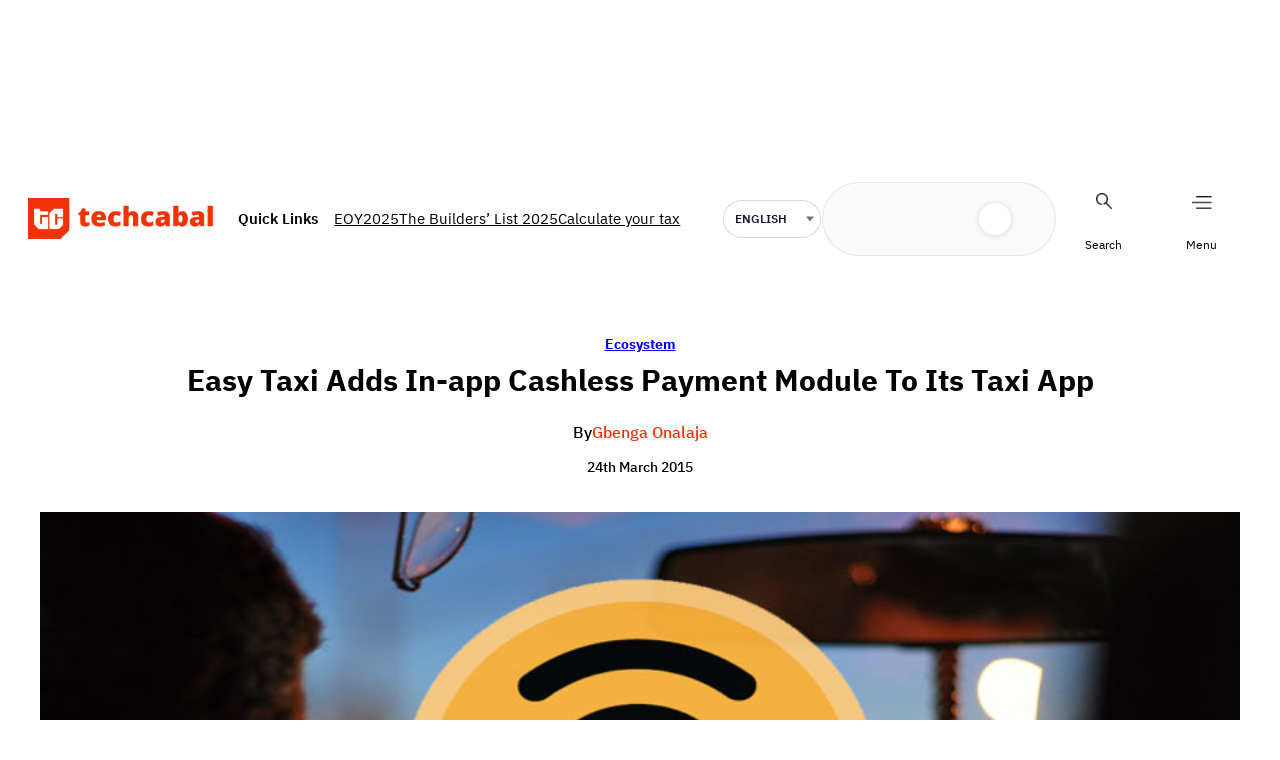

--- FILE ---
content_type: text/html; charset=UTF-8
request_url: https://techcabal.com/2015/03/24/easy-taxi-adds-in-app-cashless-payment-module-to-its-taxi-app/
body_size: 39515
content:
<!DOCTYPE html>
<html lang="en-US">
<head>
	<meta charset="UTF-8" />
	<meta name="viewport" content="width=device-width, initial-scale=1" />
<meta name='robots' content='index, follow, max-image-preview:large, max-snippet:-1, max-video-preview:-1' />
	<style>img:is([sizes="auto" i], [sizes^="auto," i]) { contain-intrinsic-size: 3000px 1500px }</style>
	    <script>
        (function () {
            try {
                const saved = window.localStorage.getItem("dark_mode");
                if (saved === "dark") {
                    document.documentElement.classList.add("dark");
                } else if (saved === "light") {
                    document.documentElement.classList.remove("dark");
                } else if (window.matchMedia && window.matchMedia("(prefers-color-scheme: dark)").matches) {
                    document.documentElement.classList.add("dark");
                }
            } catch (e) { }
        })();
    </script>
    
	<!-- This site is optimized with the Yoast SEO plugin v26.8 - https://yoast.com/product/yoast-seo-wordpress/ -->
	<title>Easy Taxi Adds In-app Cashless Payment Module To Its Taxi App | TechCabal</title>
	<link rel="canonical" href="https://techcabal.com/2015/03/24/easy-taxi-adds-in-app-cashless-payment-module-to-its-taxi-app/" />
	<meta property="og:locale" content="en_US" />
	<meta property="og:type" content="article" />
	<meta property="og:title" content="Easy Taxi Adds In-app Cashless Payment Module To Its Taxi App | TechCabal" />
	<meta property="og:description" content="Easy Taxi Pay (ET Pay), a new in-app cashless payment module from Easy Taxi will now allow users pay via debit/credit cards." />
	<meta property="og:url" content="https://techcabal.com/2015/03/24/easy-taxi-adds-in-app-cashless-payment-module-to-its-taxi-app/" />
	<meta property="og:site_name" content="TechCabal" />
	<meta property="article:publisher" content="https://www.facebook.com/TechCabal" />
	<meta property="article:published_time" content="2015-03-24T12:42:48+00:00" />
	<meta property="og:image" content="http://www.techjuice.pk/wp-content/uploads/2014/01/EasyTaxi1.jpg" />
	<meta name="author" content="Gbenga Onalaja" />
	<meta name="twitter:card" content="summary_large_image" />
	<meta name="twitter:creator" content="@Onalaja_" />
	<meta name="twitter:site" content="@techcabal" />
	<meta name="twitter:label1" content="Written by" />
	<meta name="twitter:data1" content="Gbenga Onalaja" />
	<meta name="twitter:label2" content="Est. reading time" />
	<meta name="twitter:data2" content="1 minute" />
	<!-- / Yoast SEO plugin. -->



<link rel='dns-prefetch' href='//securepubads.g.doubleclick.net' />
<link rel="alternate" type="application/rss+xml" title="TechCabal &raquo; Feed" href="https://techcabal.com/feed/" />
<link rel="alternate" type="application/rss+xml" title="TechCabal &raquo; Comments Feed" href="https://techcabal.com/comments/feed/" />
<script type='application/ld+json'>{"@context":"https:\/\/schema.org\/","@type":"NewsArticle","mainEntityOfPage":{"@type":"WebPage","@id":"https:\/\/techcabal.com\/2015\/03\/24\/easy-taxi-adds-in-app-cashless-payment-module-to-its-taxi-app\/"},"headline":"Easy Taxi Adds In-app Cashless Payment Module To Its Taxi App","image":[],"datePublished":"2015-03-24T13:42:48+01:00","dateModified":"2015-03-24T13:42:48+01:00","author":{"@type":"Person","name":"Gbenga Onalaja"},"publisher":{"@type":"Organization","url":"https:\/\/techcabal.com","name":"TechCabal","logo":"https:\/\/x7d4c5z5.stackpathcdn.com\/wp-content\/themes\/tc1.5\/images\/tclogo-desktop.png"}}</script><link rel='stylesheet' id='google-ads-style-css' href='//c76c7bbc41.mjedge.net/wp-content/mu-plugins/mother-bcm/includes/addons/google-ads/build/google-ads/style-index.css?ver=1768944571' media='all' />
<style id='wp-block-group-inline-css'>
.wp-block-group{box-sizing:border-box}:where(.wp-block-group.wp-block-group-is-layout-constrained){position:relative}
</style>
<style id='wp-block-image-inline-css'>
.wp-block-image>a,.wp-block-image>figure>a{display:inline-block}.wp-block-image img{box-sizing:border-box;height:auto;max-width:100%;vertical-align:bottom}@media not (prefers-reduced-motion){.wp-block-image img.hide{visibility:hidden}.wp-block-image img.show{animation:show-content-image .4s}}.wp-block-image[style*=border-radius] img,.wp-block-image[style*=border-radius]>a{border-radius:inherit}.wp-block-image.has-custom-border img{box-sizing:border-box}.wp-block-image.aligncenter{text-align:center}.wp-block-image.alignfull>a,.wp-block-image.alignwide>a{width:100%}.wp-block-image.alignfull img,.wp-block-image.alignwide img{height:auto;width:100%}.wp-block-image .aligncenter,.wp-block-image .alignleft,.wp-block-image .alignright,.wp-block-image.aligncenter,.wp-block-image.alignleft,.wp-block-image.alignright{display:table}.wp-block-image .aligncenter>figcaption,.wp-block-image .alignleft>figcaption,.wp-block-image .alignright>figcaption,.wp-block-image.aligncenter>figcaption,.wp-block-image.alignleft>figcaption,.wp-block-image.alignright>figcaption{caption-side:bottom;display:table-caption}.wp-block-image .alignleft{float:left;margin:.5em 1em .5em 0}.wp-block-image .alignright{float:right;margin:.5em 0 .5em 1em}.wp-block-image .aligncenter{margin-left:auto;margin-right:auto}.wp-block-image :where(figcaption){margin-bottom:1em;margin-top:.5em}.wp-block-image.is-style-circle-mask img{border-radius:9999px}@supports ((-webkit-mask-image:none) or (mask-image:none)) or (-webkit-mask-image:none){.wp-block-image.is-style-circle-mask img{border-radius:0;-webkit-mask-image:url('data:image/svg+xml;utf8,<svg viewBox="0 0 100 100" xmlns="http://www.w3.org/2000/svg"><circle cx="50" cy="50" r="50"/></svg>');mask-image:url('data:image/svg+xml;utf8,<svg viewBox="0 0 100 100" xmlns="http://www.w3.org/2000/svg"><circle cx="50" cy="50" r="50"/></svg>');mask-mode:alpha;-webkit-mask-position:center;mask-position:center;-webkit-mask-repeat:no-repeat;mask-repeat:no-repeat;-webkit-mask-size:contain;mask-size:contain}}:root :where(.wp-block-image.is-style-rounded img,.wp-block-image .is-style-rounded img){border-radius:9999px}.wp-block-image figure{margin:0}.wp-lightbox-container{display:flex;flex-direction:column;position:relative}.wp-lightbox-container img{cursor:zoom-in}.wp-lightbox-container img:hover+button{opacity:1}.wp-lightbox-container button{align-items:center;-webkit-backdrop-filter:blur(16px) saturate(180%);backdrop-filter:blur(16px) saturate(180%);background-color:#5a5a5a40;border:none;border-radius:4px;cursor:zoom-in;display:flex;height:20px;justify-content:center;opacity:0;padding:0;position:absolute;right:16px;text-align:center;top:16px;width:20px;z-index:100}@media not (prefers-reduced-motion){.wp-lightbox-container button{transition:opacity .2s ease}}.wp-lightbox-container button:focus-visible{outline:3px auto #5a5a5a40;outline:3px auto -webkit-focus-ring-color;outline-offset:3px}.wp-lightbox-container button:hover{cursor:pointer;opacity:1}.wp-lightbox-container button:focus{opacity:1}.wp-lightbox-container button:focus,.wp-lightbox-container button:hover,.wp-lightbox-container button:not(:hover):not(:active):not(.has-background){background-color:#5a5a5a40;border:none}.wp-lightbox-overlay{box-sizing:border-box;cursor:zoom-out;height:100vh;left:0;overflow:hidden;position:fixed;top:0;visibility:hidden;width:100%;z-index:100000}.wp-lightbox-overlay .close-button{align-items:center;cursor:pointer;display:flex;justify-content:center;min-height:40px;min-width:40px;padding:0;position:absolute;right:calc(env(safe-area-inset-right) + 16px);top:calc(env(safe-area-inset-top) + 16px);z-index:5000000}.wp-lightbox-overlay .close-button:focus,.wp-lightbox-overlay .close-button:hover,.wp-lightbox-overlay .close-button:not(:hover):not(:active):not(.has-background){background:none;border:none}.wp-lightbox-overlay .lightbox-image-container{height:var(--wp--lightbox-container-height);left:50%;overflow:hidden;position:absolute;top:50%;transform:translate(-50%,-50%);transform-origin:top left;width:var(--wp--lightbox-container-width);z-index:9999999999}.wp-lightbox-overlay .wp-block-image{align-items:center;box-sizing:border-box;display:flex;height:100%;justify-content:center;margin:0;position:relative;transform-origin:0 0;width:100%;z-index:3000000}.wp-lightbox-overlay .wp-block-image img{height:var(--wp--lightbox-image-height);min-height:var(--wp--lightbox-image-height);min-width:var(--wp--lightbox-image-width);width:var(--wp--lightbox-image-width)}.wp-lightbox-overlay .wp-block-image figcaption{display:none}.wp-lightbox-overlay button{background:none;border:none}.wp-lightbox-overlay .scrim{background-color:#fff;height:100%;opacity:.9;position:absolute;width:100%;z-index:2000000}.wp-lightbox-overlay.active{visibility:visible}@media not (prefers-reduced-motion){.wp-lightbox-overlay.active{animation:turn-on-visibility .25s both}.wp-lightbox-overlay.active img{animation:turn-on-visibility .35s both}.wp-lightbox-overlay.show-closing-animation:not(.active){animation:turn-off-visibility .35s both}.wp-lightbox-overlay.show-closing-animation:not(.active) img{animation:turn-off-visibility .25s both}.wp-lightbox-overlay.zoom.active{animation:none;opacity:1;visibility:visible}.wp-lightbox-overlay.zoom.active .lightbox-image-container{animation:lightbox-zoom-in .4s}.wp-lightbox-overlay.zoom.active .lightbox-image-container img{animation:none}.wp-lightbox-overlay.zoom.active .scrim{animation:turn-on-visibility .4s forwards}.wp-lightbox-overlay.zoom.show-closing-animation:not(.active){animation:none}.wp-lightbox-overlay.zoom.show-closing-animation:not(.active) .lightbox-image-container{animation:lightbox-zoom-out .4s}.wp-lightbox-overlay.zoom.show-closing-animation:not(.active) .lightbox-image-container img{animation:none}.wp-lightbox-overlay.zoom.show-closing-animation:not(.active) .scrim{animation:turn-off-visibility .4s forwards}}@keyframes show-content-image{0%{visibility:hidden}99%{visibility:hidden}to{visibility:visible}}@keyframes turn-on-visibility{0%{opacity:0}to{opacity:1}}@keyframes turn-off-visibility{0%{opacity:1;visibility:visible}99%{opacity:0;visibility:visible}to{opacity:0;visibility:hidden}}@keyframes lightbox-zoom-in{0%{transform:translate(calc((-100vw + var(--wp--lightbox-scrollbar-width))/2 + var(--wp--lightbox-initial-left-position)),calc(-50vh + var(--wp--lightbox-initial-top-position))) scale(var(--wp--lightbox-scale))}to{transform:translate(-50%,-50%) scale(1)}}@keyframes lightbox-zoom-out{0%{transform:translate(-50%,-50%) scale(1);visibility:visible}99%{visibility:visible}to{transform:translate(calc((-100vw + var(--wp--lightbox-scrollbar-width))/2 + var(--wp--lightbox-initial-left-position)),calc(-50vh + var(--wp--lightbox-initial-top-position))) scale(var(--wp--lightbox-scale));visibility:hidden}}
</style>
<style id='wp-block-site-logo-inline-css'>
.wp-block-site-logo{box-sizing:border-box;line-height:0}.wp-block-site-logo a{display:inline-block;line-height:0}.wp-block-site-logo.is-default-size img{height:auto;width:120px}.wp-block-site-logo img{height:auto;max-width:100%}.wp-block-site-logo a,.wp-block-site-logo img{border-radius:inherit}.wp-block-site-logo.aligncenter{margin-left:auto;margin-right:auto;text-align:center}:root :where(.wp-block-site-logo.is-style-rounded){border-radius:9999px}
</style>
<style id='wp-block-paragraph-inline-css'>
.is-small-text{font-size:.875em}.is-regular-text{font-size:1em}.is-large-text{font-size:2.25em}.is-larger-text{font-size:3em}.has-drop-cap:not(:focus):first-letter{float:left;font-size:8.4em;font-style:normal;font-weight:100;line-height:.68;margin:.05em .1em 0 0;text-transform:uppercase}body.rtl .has-drop-cap:not(:focus):first-letter{float:none;margin-left:.1em}p.has-drop-cap.has-background{overflow:hidden}:root :where(p.has-background){padding:1.25em 2.375em}:where(p.has-text-color:not(.has-link-color)) a{color:inherit}p.has-text-align-left[style*="writing-mode:vertical-lr"],p.has-text-align-right[style*="writing-mode:vertical-rl"]{rotate:180deg}
</style>
<style id='wp-block-search-inline-css'>
.wp-block-search__button{margin-left:10px;word-break:normal}.wp-block-search__button.has-icon{line-height:0}.wp-block-search__button svg{height:1.25em;min-height:24px;min-width:24px;width:1.25em;fill:currentColor;vertical-align:text-bottom}:where(.wp-block-search__button){border:1px solid #ccc;padding:6px 10px}.wp-block-search__inside-wrapper{display:flex;flex:auto;flex-wrap:nowrap;max-width:100%}.wp-block-search__label{width:100%}.wp-block-search__input{appearance:none;border:1px solid #949494;flex-grow:1;margin-left:0;margin-right:0;min-width:3rem;padding:8px;text-decoration:unset!important}.wp-block-search.wp-block-search__button-only .wp-block-search__button{box-sizing:border-box;display:flex;flex-shrink:0;justify-content:center;margin-left:0;max-width:100%}.wp-block-search.wp-block-search__button-only .wp-block-search__inside-wrapper{min-width:0!important;transition-property:width}.wp-block-search.wp-block-search__button-only .wp-block-search__input{flex-basis:100%;transition-duration:.3s}.wp-block-search.wp-block-search__button-only.wp-block-search__searchfield-hidden,.wp-block-search.wp-block-search__button-only.wp-block-search__searchfield-hidden .wp-block-search__inside-wrapper{overflow:hidden}.wp-block-search.wp-block-search__button-only.wp-block-search__searchfield-hidden .wp-block-search__input{border-left-width:0!important;border-right-width:0!important;flex-basis:0;flex-grow:0;margin:0;min-width:0!important;padding-left:0!important;padding-right:0!important;width:0!important}:where(.wp-block-search__input){font-family:inherit;font-size:inherit;font-style:inherit;font-weight:inherit;letter-spacing:inherit;line-height:inherit;text-transform:inherit}:where(.wp-block-search__button-inside .wp-block-search__inside-wrapper){border:1px solid #949494;box-sizing:border-box;padding:4px}:where(.wp-block-search__button-inside .wp-block-search__inside-wrapper) .wp-block-search__input{border:none;border-radius:0;padding:0 4px}:where(.wp-block-search__button-inside .wp-block-search__inside-wrapper) .wp-block-search__input:focus{outline:none}:where(.wp-block-search__button-inside .wp-block-search__inside-wrapper) :where(.wp-block-search__button){padding:4px 8px}.wp-block-search.aligncenter .wp-block-search__inside-wrapper{margin:auto}.wp-block[data-align=right] .wp-block-search.wp-block-search__button-only .wp-block-search__inside-wrapper{float:right}
</style>
<link rel='stylesheet' id='wp-block-social-links-css' href='https://c76c7bbc41.mjedge.net/wp-includes/blocks/social-links/style.min.css?ver=6.8.3' media='all' />
<style id='wp-block-navigation-link-inline-css'>
.wp-block-navigation .wp-block-navigation-item__label{overflow-wrap:break-word}.wp-block-navigation .wp-block-navigation-item__description{display:none}.link-ui-tools{border-top:1px solid #f0f0f0;padding:8px}.link-ui-block-inserter{padding-top:8px}.link-ui-block-inserter__back{margin-left:8px;text-transform:uppercase}
</style>
<link rel='stylesheet' id='wp-block-navigation-css' href='https://c76c7bbc41.mjedge.net/wp-includes/blocks/navigation/style.min.css?ver=6.8.3' media='all' />
<link rel='stylesheet' id='language-selector-style-css' href='//c76c7bbc41.mjedge.net/wp-content/mu-plugins/mother-bcm/includes/addons/translation/build/language-selector/style-index.css?ver=1768944571' media='all' />
<style id='wp-block-post-terms-inline-css'>
.wp-block-post-terms{box-sizing:border-box}.wp-block-post-terms .wp-block-post-terms__separator{white-space:pre-wrap}
</style>
<style id='wp-block-post-title-inline-css'>
.wp-block-post-title{box-sizing:border-box;word-break:break-word}.wp-block-post-title :where(a){display:inline-block;font-family:inherit;font-size:inherit;font-style:inherit;font-weight:inherit;letter-spacing:inherit;line-height:inherit;text-decoration:inherit}
</style>
<style id='wp-block-post-author-name-inline-css'>
.wp-block-post-author-name{box-sizing:border-box}
</style>
<style id='wp-block-post-date-inline-css'>
.wp-block-post-date{box-sizing:border-box}
</style>
<style id='wp-block-post-featured-image-inline-css'>
.wp-block-post-featured-image{margin-left:0;margin-right:0}.wp-block-post-featured-image a{display:block;height:100%}.wp-block-post-featured-image :where(img){box-sizing:border-box;height:auto;max-width:100%;vertical-align:bottom;width:100%}.wp-block-post-featured-image.alignfull img,.wp-block-post-featured-image.alignwide img{width:100%}.wp-block-post-featured-image .wp-block-post-featured-image__overlay.has-background-dim{background-color:#000;inset:0;position:absolute}.wp-block-post-featured-image{position:relative}.wp-block-post-featured-image .wp-block-post-featured-image__overlay.has-background-gradient{background-color:initial}.wp-block-post-featured-image .wp-block-post-featured-image__overlay.has-background-dim-0{opacity:0}.wp-block-post-featured-image .wp-block-post-featured-image__overlay.has-background-dim-10{opacity:.1}.wp-block-post-featured-image .wp-block-post-featured-image__overlay.has-background-dim-20{opacity:.2}.wp-block-post-featured-image .wp-block-post-featured-image__overlay.has-background-dim-30{opacity:.3}.wp-block-post-featured-image .wp-block-post-featured-image__overlay.has-background-dim-40{opacity:.4}.wp-block-post-featured-image .wp-block-post-featured-image__overlay.has-background-dim-50{opacity:.5}.wp-block-post-featured-image .wp-block-post-featured-image__overlay.has-background-dim-60{opacity:.6}.wp-block-post-featured-image .wp-block-post-featured-image__overlay.has-background-dim-70{opacity:.7}.wp-block-post-featured-image .wp-block-post-featured-image__overlay.has-background-dim-80{opacity:.8}.wp-block-post-featured-image .wp-block-post-featured-image__overlay.has-background-dim-90{opacity:.9}.wp-block-post-featured-image .wp-block-post-featured-image__overlay.has-background-dim-100{opacity:1}.wp-block-post-featured-image:where(.alignleft,.alignright){width:100%}
</style>
<link rel='stylesheet' id='social-sharing-style-css' href='//c76c7bbc41.mjedge.net/wp-content/mu-plugins/mother-bcm/build/blocks/social-sharing/style-index.css?ver=1768944571' media='all' />
<style id='wp-block-post-content-inline-css'>
.wp-block-post-content{display:flow-root}
</style>
<style id='wp-block-post-template-inline-css'>
.wp-block-post-template{box-sizing:border-box;list-style:none;margin-bottom:0;margin-top:0;max-width:100%;padding:0}.wp-block-post-template.is-flex-container{display:flex;flex-direction:row;flex-wrap:wrap;gap:1.25em}.wp-block-post-template.is-flex-container>li{margin:0;width:100%}@media (min-width:600px){.wp-block-post-template.is-flex-container.is-flex-container.columns-2>li{width:calc(50% - .625em)}.wp-block-post-template.is-flex-container.is-flex-container.columns-3>li{width:calc(33.33333% - .83333em)}.wp-block-post-template.is-flex-container.is-flex-container.columns-4>li{width:calc(25% - .9375em)}.wp-block-post-template.is-flex-container.is-flex-container.columns-5>li{width:calc(20% - 1em)}.wp-block-post-template.is-flex-container.is-flex-container.columns-6>li{width:calc(16.66667% - 1.04167em)}}@media (max-width:600px){.wp-block-post-template-is-layout-grid.wp-block-post-template-is-layout-grid.wp-block-post-template-is-layout-grid.wp-block-post-template-is-layout-grid{grid-template-columns:1fr}}.wp-block-post-template-is-layout-constrained>li>.alignright,.wp-block-post-template-is-layout-flow>li>.alignright{float:right;margin-inline-end:0;margin-inline-start:2em}.wp-block-post-template-is-layout-constrained>li>.alignleft,.wp-block-post-template-is-layout-flow>li>.alignleft{float:left;margin-inline-end:2em;margin-inline-start:0}.wp-block-post-template-is-layout-constrained>li>.aligncenter,.wp-block-post-template-is-layout-flow>li>.aligncenter{margin-inline-end:auto;margin-inline-start:auto}
</style>
<style id='wp-block-heading-inline-css'>
h1.has-background,h2.has-background,h3.has-background,h4.has-background,h5.has-background,h6.has-background{padding:1.25em 2.375em}h1.has-text-align-left[style*=writing-mode]:where([style*=vertical-lr]),h1.has-text-align-right[style*=writing-mode]:where([style*=vertical-rl]),h2.has-text-align-left[style*=writing-mode]:where([style*=vertical-lr]),h2.has-text-align-right[style*=writing-mode]:where([style*=vertical-rl]),h3.has-text-align-left[style*=writing-mode]:where([style*=vertical-lr]),h3.has-text-align-right[style*=writing-mode]:where([style*=vertical-rl]),h4.has-text-align-left[style*=writing-mode]:where([style*=vertical-lr]),h4.has-text-align-right[style*=writing-mode]:where([style*=vertical-rl]),h5.has-text-align-left[style*=writing-mode]:where([style*=vertical-lr]),h5.has-text-align-right[style*=writing-mode]:where([style*=vertical-rl]),h6.has-text-align-left[style*=writing-mode]:where([style*=vertical-lr]),h6.has-text-align-right[style*=writing-mode]:where([style*=vertical-rl]){rotate:180deg}
</style>
<style id='wp-block-library-inline-css'>
:root{--wp-admin-theme-color:#007cba;--wp-admin-theme-color--rgb:0,124,186;--wp-admin-theme-color-darker-10:#006ba1;--wp-admin-theme-color-darker-10--rgb:0,107,161;--wp-admin-theme-color-darker-20:#005a87;--wp-admin-theme-color-darker-20--rgb:0,90,135;--wp-admin-border-width-focus:2px;--wp-block-synced-color:#7a00df;--wp-block-synced-color--rgb:122,0,223;--wp-bound-block-color:var(--wp-block-synced-color)}@media (min-resolution:192dpi){:root{--wp-admin-border-width-focus:1.5px}}.wp-element-button{cursor:pointer}:root{--wp--preset--font-size--normal:16px;--wp--preset--font-size--huge:42px}:root .has-very-light-gray-background-color{background-color:#eee}:root .has-very-dark-gray-background-color{background-color:#313131}:root .has-very-light-gray-color{color:#eee}:root .has-very-dark-gray-color{color:#313131}:root .has-vivid-green-cyan-to-vivid-cyan-blue-gradient-background{background:linear-gradient(135deg,#00d084,#0693e3)}:root .has-purple-crush-gradient-background{background:linear-gradient(135deg,#34e2e4,#4721fb 50%,#ab1dfe)}:root .has-hazy-dawn-gradient-background{background:linear-gradient(135deg,#faaca8,#dad0ec)}:root .has-subdued-olive-gradient-background{background:linear-gradient(135deg,#fafae1,#67a671)}:root .has-atomic-cream-gradient-background{background:linear-gradient(135deg,#fdd79a,#004a59)}:root .has-nightshade-gradient-background{background:linear-gradient(135deg,#330968,#31cdcf)}:root .has-midnight-gradient-background{background:linear-gradient(135deg,#020381,#2874fc)}.has-regular-font-size{font-size:1em}.has-larger-font-size{font-size:2.625em}.has-normal-font-size{font-size:var(--wp--preset--font-size--normal)}.has-huge-font-size{font-size:var(--wp--preset--font-size--huge)}.has-text-align-center{text-align:center}.has-text-align-left{text-align:left}.has-text-align-right{text-align:right}#end-resizable-editor-section{display:none}.aligncenter{clear:both}.items-justified-left{justify-content:flex-start}.items-justified-center{justify-content:center}.items-justified-right{justify-content:flex-end}.items-justified-space-between{justify-content:space-between}.screen-reader-text{border:0;clip-path:inset(50%);height:1px;margin:-1px;overflow:hidden;padding:0;position:absolute;width:1px;word-wrap:normal!important}.screen-reader-text:focus{background-color:#ddd;clip-path:none;color:#444;display:block;font-size:1em;height:auto;left:5px;line-height:normal;padding:15px 23px 14px;text-decoration:none;top:5px;width:auto;z-index:100000}html :where(.has-border-color){border-style:solid}html :where([style*=border-top-color]){border-top-style:solid}html :where([style*=border-right-color]){border-right-style:solid}html :where([style*=border-bottom-color]){border-bottom-style:solid}html :where([style*=border-left-color]){border-left-style:solid}html :where([style*=border-width]){border-style:solid}html :where([style*=border-top-width]){border-top-style:solid}html :where([style*=border-right-width]){border-right-style:solid}html :where([style*=border-bottom-width]){border-bottom-style:solid}html :where([style*=border-left-width]){border-left-style:solid}html :where(img[class*=wp-image-]){height:auto;max-width:100%}:where(figure){margin:0 0 1em}html :where(.is-position-sticky){--wp-admin--admin-bar--position-offset:var(--wp-admin--admin-bar--height,0px)}@media screen and (max-width:600px){html :where(.is-position-sticky){--wp-admin--admin-bar--position-offset:0px}}
</style>
<style id='global-styles-inline-css'>
:root{--wp--preset--aspect-ratio--square: 1;--wp--preset--aspect-ratio--4-3: 4/3;--wp--preset--aspect-ratio--3-4: 3/4;--wp--preset--aspect-ratio--3-2: 3/2;--wp--preset--aspect-ratio--2-3: 2/3;--wp--preset--aspect-ratio--16-9: 16/9;--wp--preset--aspect-ratio--9-16: 9/16;--wp--preset--color--black: #000000;--wp--preset--color--cyan-bluish-gray: #abb8c3;--wp--preset--color--white: #ffffff;--wp--preset--color--pale-pink: #f78da7;--wp--preset--color--vivid-red: #cf2e2e;--wp--preset--color--luminous-vivid-orange: #ff6900;--wp--preset--color--luminous-vivid-amber: #fcb900;--wp--preset--color--light-green-cyan: #7bdcb5;--wp--preset--color--vivid-green-cyan: #00d084;--wp--preset--color--pale-cyan-blue: #8ed1fc;--wp--preset--color--vivid-cyan-blue: #0693e3;--wp--preset--color--vivid-purple: #9b51e0;--wp--preset--color--custom-tc-border-light: #18181833;--wp--preset--color--custom-tc-footer-background: #f6f6f6;--wp--preset--color--custom-tc-red: #f23104;--wp--preset--color--custom-tc-shade: #919191;--wp--preset--color--custom-tc-dark-mode: #2b1120;--wp--preset--color--custom-tc-tint: #f9e3e3;--wp--preset--gradient--vivid-cyan-blue-to-vivid-purple: linear-gradient(135deg,rgba(6,147,227,1) 0%,rgb(155,81,224) 100%);--wp--preset--gradient--light-green-cyan-to-vivid-green-cyan: linear-gradient(135deg,rgb(122,220,180) 0%,rgb(0,208,130) 100%);--wp--preset--gradient--luminous-vivid-amber-to-luminous-vivid-orange: linear-gradient(135deg,rgba(252,185,0,1) 0%,rgba(255,105,0,1) 100%);--wp--preset--gradient--luminous-vivid-orange-to-vivid-red: linear-gradient(135deg,rgba(255,105,0,1) 0%,rgb(207,46,46) 100%);--wp--preset--gradient--very-light-gray-to-cyan-bluish-gray: linear-gradient(135deg,rgb(238,238,238) 0%,rgb(169,184,195) 100%);--wp--preset--gradient--cool-to-warm-spectrum: linear-gradient(135deg,rgb(74,234,220) 0%,rgb(151,120,209) 20%,rgb(207,42,186) 40%,rgb(238,44,130) 60%,rgb(251,105,98) 80%,rgb(254,248,76) 100%);--wp--preset--gradient--blush-light-purple: linear-gradient(135deg,rgb(255,206,236) 0%,rgb(152,150,240) 100%);--wp--preset--gradient--blush-bordeaux: linear-gradient(135deg,rgb(254,205,165) 0%,rgb(254,45,45) 50%,rgb(107,0,62) 100%);--wp--preset--gradient--luminous-dusk: linear-gradient(135deg,rgb(255,203,112) 0%,rgb(199,81,192) 50%,rgb(65,88,208) 100%);--wp--preset--gradient--pale-ocean: linear-gradient(135deg,rgb(255,245,203) 0%,rgb(182,227,212) 50%,rgb(51,167,181) 100%);--wp--preset--gradient--electric-grass: linear-gradient(135deg,rgb(202,248,128) 0%,rgb(113,206,126) 100%);--wp--preset--gradient--midnight: linear-gradient(135deg,rgb(2,3,129) 0%,rgb(40,116,252) 100%);--wp--preset--font-size--small: 13px;--wp--preset--font-size--medium: clamp(14px, 0.875rem + ((1vw - 3.2px) * 0.652), 20px);--wp--preset--font-size--large: clamp(22.041px, 1.378rem + ((1vw - 3.2px) * 1.517), 36px);--wp--preset--font-size--x-large: clamp(25.014px, 1.563rem + ((1vw - 3.2px) * 1.846), 42px);--wp--preset--font-family--system-font: -apple-system, BlinkMacSystemFont, 'Segoe UI', Roboto, Oxygen-Sans, Ubuntu, Cantarell, 'Helvetica Neue', sans-serif;--wp--preset--font-family--ibm-plex-sans: "IBM Plex Sans", sans-serif;--wp--preset--font-family--instrument-serif: "Instrument Serif", serif;--wp--preset--spacing--20: 0.44rem;--wp--preset--spacing--30: 0.67rem;--wp--preset--spacing--40: 1rem;--wp--preset--spacing--50: 1.5rem;--wp--preset--spacing--60: 2.25rem;--wp--preset--spacing--70: 3.38rem;--wp--preset--spacing--80: 5.06rem;--wp--preset--shadow--natural: 6px 6px 9px rgba(0, 0, 0, 0.2);--wp--preset--shadow--deep: 12px 12px 50px rgba(0, 0, 0, 0.4);--wp--preset--shadow--sharp: 6px 6px 0px rgba(0, 0, 0, 0.2);--wp--preset--shadow--outlined: 6px 6px 0px -3px rgba(255, 255, 255, 1), 6px 6px rgba(0, 0, 0, 1);--wp--preset--shadow--crisp: 6px 6px 0px rgba(0, 0, 0, 1);}:root { --wp--style--global--content-size: 1240px;--wp--style--global--wide-size: 1240px; }:where(body) { margin: 0; }.wp-site-blocks { padding-top: var(--wp--style--root--padding-top); padding-bottom: var(--wp--style--root--padding-bottom); }.has-global-padding { padding-right: var(--wp--style--root--padding-right); padding-left: var(--wp--style--root--padding-left); }.has-global-padding > .alignfull { margin-right: calc(var(--wp--style--root--padding-right) * -1); margin-left: calc(var(--wp--style--root--padding-left) * -1); }.has-global-padding :where(:not(.alignfull.is-layout-flow) > .has-global-padding:not(.wp-block-block, .alignfull)) { padding-right: 0; padding-left: 0; }.has-global-padding :where(:not(.alignfull.is-layout-flow) > .has-global-padding:not(.wp-block-block, .alignfull)) > .alignfull { margin-left: 0; margin-right: 0; }.wp-site-blocks > .alignleft { float: left; margin-right: 2em; }.wp-site-blocks > .alignright { float: right; margin-left: 2em; }.wp-site-blocks > .aligncenter { justify-content: center; margin-left: auto; margin-right: auto; }:where(.wp-site-blocks) > * { margin-block-start: 24px; margin-block-end: 0; }:where(.wp-site-blocks) > :first-child { margin-block-start: 0; }:where(.wp-site-blocks) > :last-child { margin-block-end: 0; }:root { --wp--style--block-gap: 24px; }:root :where(.is-layout-flow) > :first-child{margin-block-start: 0;}:root :where(.is-layout-flow) > :last-child{margin-block-end: 0;}:root :where(.is-layout-flow) > *{margin-block-start: 24px;margin-block-end: 0;}:root :where(.is-layout-constrained) > :first-child{margin-block-start: 0;}:root :where(.is-layout-constrained) > :last-child{margin-block-end: 0;}:root :where(.is-layout-constrained) > *{margin-block-start: 24px;margin-block-end: 0;}:root :where(.is-layout-flex){gap: 24px;}:root :where(.is-layout-grid){gap: 24px;}.is-layout-flow > .alignleft{float: left;margin-inline-start: 0;margin-inline-end: 2em;}.is-layout-flow > .alignright{float: right;margin-inline-start: 2em;margin-inline-end: 0;}.is-layout-flow > .aligncenter{margin-left: auto !important;margin-right: auto !important;}.is-layout-constrained > .alignleft{float: left;margin-inline-start: 0;margin-inline-end: 2em;}.is-layout-constrained > .alignright{float: right;margin-inline-start: 2em;margin-inline-end: 0;}.is-layout-constrained > .aligncenter{margin-left: auto !important;margin-right: auto !important;}.is-layout-constrained > :where(:not(.alignleft):not(.alignright):not(.alignfull)){max-width: var(--wp--style--global--content-size);margin-left: auto !important;margin-right: auto !important;}.is-layout-constrained > .alignwide{max-width: var(--wp--style--global--wide-size);}body .is-layout-flex{display: flex;}.is-layout-flex{flex-wrap: wrap;align-items: center;}.is-layout-flex > :is(*, div){margin: 0;}body .is-layout-grid{display: grid;}.is-layout-grid > :is(*, div){margin: 0;}body{font-family: var(--wp--preset--font-family--ibm-plex-sans);--wp--style--root--padding-top: 0px;--wp--style--root--padding-right: 0px;--wp--style--root--padding-bottom: 0px;--wp--style--root--padding-left: 0px;}a:where(:not(.wp-element-button)){font-family: var(--wp--preset--font-family--ibm-plex-sans);text-decoration: none;}h1, h2, h3, h4, h5, h6{font-family: var(--wp--preset--font-family--ibm-plex-sans);}:root :where(.wp-element-button, .wp-block-button__link){background-color: #32373c;border-width: 0;color: #fff;font-family: var(--wp--preset--font-family--ibm-plex-sans);font-size: inherit;line-height: inherit;padding: calc(0.667em + 2px) calc(1.333em + 2px);text-decoration: none;}:root :where(.wp-element-caption, .wp-block-audio figcaption, .wp-block-embed figcaption, .wp-block-gallery figcaption, .wp-block-image figcaption, .wp-block-table figcaption, .wp-block-video figcaption){font-family: var(--wp--preset--font-family--ibm-plex-sans);}.has-black-color{color: var(--wp--preset--color--black) !important;}.has-cyan-bluish-gray-color{color: var(--wp--preset--color--cyan-bluish-gray) !important;}.has-white-color{color: var(--wp--preset--color--white) !important;}.has-pale-pink-color{color: var(--wp--preset--color--pale-pink) !important;}.has-vivid-red-color{color: var(--wp--preset--color--vivid-red) !important;}.has-luminous-vivid-orange-color{color: var(--wp--preset--color--luminous-vivid-orange) !important;}.has-luminous-vivid-amber-color{color: var(--wp--preset--color--luminous-vivid-amber) !important;}.has-light-green-cyan-color{color: var(--wp--preset--color--light-green-cyan) !important;}.has-vivid-green-cyan-color{color: var(--wp--preset--color--vivid-green-cyan) !important;}.has-pale-cyan-blue-color{color: var(--wp--preset--color--pale-cyan-blue) !important;}.has-vivid-cyan-blue-color{color: var(--wp--preset--color--vivid-cyan-blue) !important;}.has-vivid-purple-color{color: var(--wp--preset--color--vivid-purple) !important;}.has-custom-tc-border-light-color{color: var(--wp--preset--color--custom-tc-border-light) !important;}.has-custom-tc-footer-background-color{color: var(--wp--preset--color--custom-tc-footer-background) !important;}.has-custom-tc-red-color{color: var(--wp--preset--color--custom-tc-red) !important;}.has-custom-tc-shade-color{color: var(--wp--preset--color--custom-tc-shade) !important;}.has-custom-tc-dark-mode-color{color: var(--wp--preset--color--custom-tc-dark-mode) !important;}.has-custom-tc-tint-color{color: var(--wp--preset--color--custom-tc-tint) !important;}.has-black-background-color{background-color: var(--wp--preset--color--black) !important;}.has-cyan-bluish-gray-background-color{background-color: var(--wp--preset--color--cyan-bluish-gray) !important;}.has-white-background-color{background-color: var(--wp--preset--color--white) !important;}.has-pale-pink-background-color{background-color: var(--wp--preset--color--pale-pink) !important;}.has-vivid-red-background-color{background-color: var(--wp--preset--color--vivid-red) !important;}.has-luminous-vivid-orange-background-color{background-color: var(--wp--preset--color--luminous-vivid-orange) !important;}.has-luminous-vivid-amber-background-color{background-color: var(--wp--preset--color--luminous-vivid-amber) !important;}.has-light-green-cyan-background-color{background-color: var(--wp--preset--color--light-green-cyan) !important;}.has-vivid-green-cyan-background-color{background-color: var(--wp--preset--color--vivid-green-cyan) !important;}.has-pale-cyan-blue-background-color{background-color: var(--wp--preset--color--pale-cyan-blue) !important;}.has-vivid-cyan-blue-background-color{background-color: var(--wp--preset--color--vivid-cyan-blue) !important;}.has-vivid-purple-background-color{background-color: var(--wp--preset--color--vivid-purple) !important;}.has-custom-tc-border-light-background-color{background-color: var(--wp--preset--color--custom-tc-border-light) !important;}.has-custom-tc-footer-background-background-color{background-color: var(--wp--preset--color--custom-tc-footer-background) !important;}.has-custom-tc-red-background-color{background-color: var(--wp--preset--color--custom-tc-red) !important;}.has-custom-tc-shade-background-color{background-color: var(--wp--preset--color--custom-tc-shade) !important;}.has-custom-tc-dark-mode-background-color{background-color: var(--wp--preset--color--custom-tc-dark-mode) !important;}.has-custom-tc-tint-background-color{background-color: var(--wp--preset--color--custom-tc-tint) !important;}.has-black-border-color{border-color: var(--wp--preset--color--black) !important;}.has-cyan-bluish-gray-border-color{border-color: var(--wp--preset--color--cyan-bluish-gray) !important;}.has-white-border-color{border-color: var(--wp--preset--color--white) !important;}.has-pale-pink-border-color{border-color: var(--wp--preset--color--pale-pink) !important;}.has-vivid-red-border-color{border-color: var(--wp--preset--color--vivid-red) !important;}.has-luminous-vivid-orange-border-color{border-color: var(--wp--preset--color--luminous-vivid-orange) !important;}.has-luminous-vivid-amber-border-color{border-color: var(--wp--preset--color--luminous-vivid-amber) !important;}.has-light-green-cyan-border-color{border-color: var(--wp--preset--color--light-green-cyan) !important;}.has-vivid-green-cyan-border-color{border-color: var(--wp--preset--color--vivid-green-cyan) !important;}.has-pale-cyan-blue-border-color{border-color: var(--wp--preset--color--pale-cyan-blue) !important;}.has-vivid-cyan-blue-border-color{border-color: var(--wp--preset--color--vivid-cyan-blue) !important;}.has-vivid-purple-border-color{border-color: var(--wp--preset--color--vivid-purple) !important;}.has-custom-tc-border-light-border-color{border-color: var(--wp--preset--color--custom-tc-border-light) !important;}.has-custom-tc-footer-background-border-color{border-color: var(--wp--preset--color--custom-tc-footer-background) !important;}.has-custom-tc-red-border-color{border-color: var(--wp--preset--color--custom-tc-red) !important;}.has-custom-tc-shade-border-color{border-color: var(--wp--preset--color--custom-tc-shade) !important;}.has-custom-tc-dark-mode-border-color{border-color: var(--wp--preset--color--custom-tc-dark-mode) !important;}.has-custom-tc-tint-border-color{border-color: var(--wp--preset--color--custom-tc-tint) !important;}.has-vivid-cyan-blue-to-vivid-purple-gradient-background{background: var(--wp--preset--gradient--vivid-cyan-blue-to-vivid-purple) !important;}.has-light-green-cyan-to-vivid-green-cyan-gradient-background{background: var(--wp--preset--gradient--light-green-cyan-to-vivid-green-cyan) !important;}.has-luminous-vivid-amber-to-luminous-vivid-orange-gradient-background{background: var(--wp--preset--gradient--luminous-vivid-amber-to-luminous-vivid-orange) !important;}.has-luminous-vivid-orange-to-vivid-red-gradient-background{background: var(--wp--preset--gradient--luminous-vivid-orange-to-vivid-red) !important;}.has-very-light-gray-to-cyan-bluish-gray-gradient-background{background: var(--wp--preset--gradient--very-light-gray-to-cyan-bluish-gray) !important;}.has-cool-to-warm-spectrum-gradient-background{background: var(--wp--preset--gradient--cool-to-warm-spectrum) !important;}.has-blush-light-purple-gradient-background{background: var(--wp--preset--gradient--blush-light-purple) !important;}.has-blush-bordeaux-gradient-background{background: var(--wp--preset--gradient--blush-bordeaux) !important;}.has-luminous-dusk-gradient-background{background: var(--wp--preset--gradient--luminous-dusk) !important;}.has-pale-ocean-gradient-background{background: var(--wp--preset--gradient--pale-ocean) !important;}.has-electric-grass-gradient-background{background: var(--wp--preset--gradient--electric-grass) !important;}.has-midnight-gradient-background{background: var(--wp--preset--gradient--midnight) !important;}.has-small-font-size{font-size: var(--wp--preset--font-size--small) !important;}.has-medium-font-size{font-size: var(--wp--preset--font-size--medium) !important;}.has-large-font-size{font-size: var(--wp--preset--font-size--large) !important;}.has-x-large-font-size{font-size: var(--wp--preset--font-size--x-large) !important;}.has-system-font-font-family{font-family: var(--wp--preset--font-family--system-font) !important;}.has-ibm-plex-sans-font-family{font-family: var(--wp--preset--font-family--ibm-plex-sans) !important;}.has-instrument-serif-font-family{font-family: var(--wp--preset--font-family--instrument-serif) !important;}:root{--bp-mobile-max:719px;--bp-tablet-min:720px;--bp-tablet-max:1023px;--bp-desktop-min:1024px;}
</style>
<style id='core-block-supports-inline-css'>
.wp-container-core-group-is-layout-20ed08ae{justify-content:center;}.wp-container-core-group-is-layout-35e41f30 > *{margin-block-start:0;margin-block-end:0;}.wp-container-core-group-is-layout-35e41f30 > * + *{margin-block-start:0;margin-block-end:0;}.wp-container-core-group-is-layout-c2711fcd{flex-wrap:nowrap;justify-content:flex-end;}.wp-elements-991840cc183e91542d685d7beb922008 a:where(:not(.wp-element-button)){color:var(--wp--preset--color--custom-tc-red);}.wp-container-core-group-is-layout-98bb686d{gap:var(--wp--preset--spacing--20);flex-direction:column;align-items:flex-start;}.wp-elements-3567d04d72aaa48ef91c4cc3d10b0c46 a:where(:not(.wp-element-button)){color:var(--wp--preset--color--custom-tc-red);}.wp-container-core-social-links-is-layout-26799ac3{gap:0 var(--wp--preset--spacing--40);}.wp-container-core-group-is-layout-0e765d94{flex-wrap:nowrap;gap:var(--wp--preset--spacing--50);}.wp-container-content-9dbf05af{flex-basis:400px;}.wp-container-core-group-is-layout-d783cdb0{gap:0;flex-direction:column;align-items:flex-start;justify-content:space-between;}.wp-elements-8a470ad5738373defd01832330c93e4d a:where(:not(.wp-element-button)){color:var(--wp--preset--color--custom-tc-red);}.wp-elements-824955c3eb73789d8602f27f5f32c335 a:where(:not(.wp-element-button)){color:var(--wp--preset--color--black);}.wp-elements-a1b2d3949390c83265e0edd7c965adb4 a:where(:not(.wp-element-button)){color:var(--wp--preset--color--black);}.wp-elements-a965faaac1445f1884a804e6f1222e07 a:where(:not(.wp-element-button)){color:var(--wp--preset--color--black);}.wp-elements-dacfd7b3213fa44465a477a78d8b0f28 a:where(:not(.wp-element-button)){color:var(--wp--preset--color--black);}.wp-elements-e1d4af80df3428ccf57ab37b04523281 a:where(:not(.wp-element-button)){color:var(--wp--preset--color--black);}.wp-elements-1cc8ae4308ce6f02c3c96c4995673bcd a:where(:not(.wp-element-button)){color:var(--wp--preset--color--black);}.wp-elements-8d4e8f24c1f844852f604316ee2aef86 a:where(:not(.wp-element-button)){color:var(--wp--preset--color--black);}.wp-container-core-group-is-layout-91b54b4f{gap:5px;flex-direction:column;align-items:flex-start;}.wp-elements-3a8c6f9bac7392eefff16aaa11304756 a:where(:not(.wp-element-button)){color:var(--wp--preset--color--custom-tc-red);}.wp-elements-4ba20a7cbe01adbb8a1bfb1ced84f9e4 a:where(:not(.wp-element-button)){color:var(--wp--preset--color--black);}.wp-elements-bb547a8303afdf55f4810de77050d484 a:where(:not(.wp-element-button)){color:var(--wp--preset--color--black);}.wp-elements-194a4b8969c5c3753f6fe498bb0b2280 a:where(:not(.wp-element-button)){color:var(--wp--preset--color--black);}.wp-elements-53113169d261054d251916a88a2ab497 a:where(:not(.wp-element-button)){color:var(--wp--preset--color--black);}.wp-elements-52b1d7571af0195984908d030e711afd a:where(:not(.wp-element-button)){color:var(--wp--preset--color--custom-tc-red);}.wp-elements-40a9f4e4c43c79caf9a6f8bcbbb260d3 a:where(:not(.wp-element-button)){color:var(--wp--preset--color--custom-tc-red);}.wp-elements-58f80606b0c8740897061d332afaa92f a:where(:not(.wp-element-button)){color:var(--wp--preset--color--custom-tc-red);}.wp-elements-42dc8f8adcf8d079637c5347889dea3a a:where(:not(.wp-element-button)){color:var(--wp--preset--color--custom-tc-red);}.wp-container-core-group-is-layout-eb734cd0{flex-wrap:nowrap;gap:2rem;align-items:flex-start;}.wp-elements-9f6abca242b877fc5cc2891f3101ee75 a:where(:not(.wp-element-button)){color:var(--wp--preset--color--custom-tc-red);}.wp-elements-dd7b4438f407a14c7554296a50f3c980 a:where(:not(.wp-element-button)){color:var(--wp--preset--color--custom-tc-red);}.wp-elements-0e227057ea387c467e48491b75dfd5a5 a:where(:not(.wp-element-button)){color:var(--wp--preset--color--custom-tc-red);}.wp-elements-13a1bfce5a89f67bdc616308965dbed8 a:where(:not(.wp-element-button)){color:var(--wp--preset--color--custom-tc-red);}.wp-container-core-group-is-layout-74cf0ad7{flex-wrap:nowrap;gap:1.9rem;}.wp-container-core-group-is-layout-97c1cd2a{gap:1.7rem;flex-direction:column;align-items:flex-start;}.wp-container-content-29dca9c1{flex-basis:300px;}.wp-container-core-group-is-layout-4203cb15{flex-direction:column;align-items:flex-start;}.wp-container-core-group-is-layout-2b43bde3{flex-wrap:nowrap;justify-content:space-between;}.wp-container-core-group-is-layout-5b541659 > .alignfull{margin-right:calc(0px * -1);margin-left:calc(0px * -1);}.wp-container-core-group-is-layout-5b541659 > *{margin-block-start:0;margin-block-end:0;}.wp-container-core-group-is-layout-5b541659 > * + *{margin-block-start:0;margin-block-end:0;}.wp-container-core-navigation-is-layout-0a6c7cdc{gap:var(--wp--preset--spacing--30);justify-content:flex-end;}.wp-container-core-group-is-layout-3b329c94{flex-wrap:nowrap;}.wp-container-core-group-is-layout-6c531013{flex-wrap:nowrap;}.wp-container-core-group-is-layout-2a94717e{gap:5px;flex-direction:column;align-items:center;}.wp-container-core-group-is-layout-b2205cb4{gap:5px;flex-direction:column;align-items:center;justify-content:center;}.wp-container-core-group-is-layout-ddb98a80{justify-content:space-between;}.wp-elements-67b7644e4468c4ef757c5ea801e27de8 a:where(:not(.wp-element-button)){color:var(--wp--preset--color--custom-tc-red);}.wp-elements-f0f6cb1d42444270921af3a1b79920f2 a:where(:not(.wp-element-button)){color:var(--wp--preset--color--custom-tc-red);}.wp-container-core-group-is-layout-f1189ed3{flex-wrap:nowrap;gap:var(--wp--preset--spacing--20);}.wp-container-core-group-is-layout-fe9cc265{flex-direction:column;align-items:flex-start;}.wp-container-content-9ca36066{flex-basis:820px;}.wp-container-core-group-is-layout-6e30c359{gap:var(--wp--preset--spacing--20);flex-direction:column;align-items:center;}.wp-container-core-group-is-layout-23441af8{flex-wrap:nowrap;justify-content:center;}.wp-container-3{top:calc(0px + var(--wp-admin--admin-bar--position-offset, 0px));position:sticky;z-index:10;}.wp-container-content-9cfa9a5a{flex-grow:1;}.wp-container-core-group-is-layout-27b5ce4e{flex-wrap:nowrap;gap:var(--wp--preset--spacing--20);}.wp-container-content-2729244d{grid-column:span 5;}.wp-container-core-group-is-layout-86b1f872{flex-wrap:nowrap;gap:var(--wp--preset--spacing--70);justify-content:flex-end;align-items:flex-start;}.wp-container-core-group-is-layout-a6b15d56{flex-wrap:nowrap;gap:var(--wp--preset--spacing--30);flex-direction:column;align-items:flex-start;}.wp-container-4{top:calc(0px + var(--wp-admin--admin-bar--position-offset, 0px));position:sticky;z-index:10;}.wp-container-content-c38e1715{grid-column:span 2;grid-row:span 1;}.wp-container-core-group-is-layout-8342b14e{gap:var(--wp--preset--spacing--20);flex-direction:column;align-items:flex-start;justify-content:space-between;}.wp-container-core-group-is-layout-85fbad06{grid-template-columns:repeat(7, minmax(0, 1fr));}.wp-container-core-post-template-is-layout-8065f300 > *{margin-block-start:0;margin-block-end:0;}.wp-container-core-post-template-is-layout-8065f300 > * + *{margin-block-start:0;margin-block-end:0;}.wp-elements-530aff018596c462c7daafdfb43dae95 a:where(:not(.wp-element-button)){color:var(--wp--preset--color--custom-tc-red);}.wp-elements-a48822b99865cee15c0ec6db3a421155 a:where(:not(.wp-element-button)){color:var(--wp--preset--color--black);}.wp-container-core-group-is-layout-4b827052{gap:0;flex-direction:column;align-items:flex-start;}.wp-container-core-group-is-layout-73fe2f26{flex-wrap:nowrap;gap:var(--wp--preset--spacing--20);}.wp-container-core-group-is-layout-4540b336 > *{margin-block-start:0;margin-block-end:0;}.wp-container-core-group-is-layout-4540b336 > * + *{margin-block-start:0;margin-block-end:0;}.wp-container-core-post-template-is-layout-72719c20{grid-template-columns:repeat(3, minmax(0, 1fr));gap:var(--wp--preset--spacing--60);}.wp-container-core-group-is-layout-0c4d5757{grid-template-columns:repeat(1, minmax(0, 1fr));gap:0;}.wp-container-content-9ae7c575{grid-column:span 2;}.wp-container-core-group-is-layout-b7907573{gap:0;flex-direction:column;align-items:center;justify-content:space-between;}.wp-container-5{top:calc(0px + var(--wp-admin--admin-bar--position-offset, 0px));position:sticky;z-index:10;}.wp-container-core-group-is-layout-42319878 > .alignfull{margin-right:calc(0px * -1);margin-left:calc(0px * -1);}.wp-container-core-group-is-layout-00bbfcae > :where(:not(.alignleft):not(.alignright):not(.alignfull)){max-width:1240px;margin-left:auto !important;margin-right:auto !important;}.wp-container-core-group-is-layout-00bbfcae > .alignwide{max-width:1240px;}.wp-container-core-group-is-layout-00bbfcae .alignfull{max-width:none;}.wp-container-core-group-is-layout-00bbfcae > .alignfull{margin-right:calc(20px * -1);margin-left:calc(20px * -1);}.wp-elements-cde127027566ccb3541c65612b5ee578 a:where(:not(.wp-element-button)){color:var(--wp--preset--color--custom-tc-shade);}.wp-elements-64ac0b27f20493627bb53a6b896d9cd1 a:where(:not(.wp-element-button)){color:var(--wp--preset--color--custom-tc-red);}.wp-container-core-social-links-is-layout-52db88bc{gap:0 var(--wp--preset--spacing--40);}.wp-elements-a72431ab406fd858f9a3660aa776183a a:where(:not(.wp-element-button)){color:var(--wp--preset--color--custom-tc-shade);}.wp-container-core-group-is-layout-27ab2548{flex-wrap:nowrap;gap:10px;}.wp-container-content-8eb0bdf3{flex-basis:320px;}.wp-container-core-group-is-layout-634a1b30{gap:10px;flex-direction:column;align-items:flex-start;}.wp-container-core-group-is-layout-1e6bb6d6{flex-wrap:nowrap;justify-content:space-between;}.wp-container-core-group-is-layout-843a8a10 > :where(:not(.alignleft):not(.alignright):not(.alignfull)){max-width:1240px;margin-left:auto !important;margin-right:auto !important;}.wp-container-core-group-is-layout-843a8a10 > .alignwide{max-width:1240px;}.wp-container-core-group-is-layout-843a8a10 .alignfull{max-width:none;}.wp-duotone-unset-6.wp-block-image img, .wp-duotone-unset-6.wp-block-image .components-placeholder{filter:unset;}
</style>
<style id='wp-block-template-skip-link-inline-css'>

		.skip-link.screen-reader-text {
			border: 0;
			clip-path: inset(50%);
			height: 1px;
			margin: -1px;
			overflow: hidden;
			padding: 0;
			position: absolute !important;
			width: 1px;
			word-wrap: normal !important;
		}

		.skip-link.screen-reader-text:focus {
			background-color: #eee;
			clip-path: none;
			color: #444;
			display: block;
			font-size: 1em;
			height: auto;
			left: 5px;
			line-height: normal;
			padding: 15px 23px 14px;
			text-decoration: none;
			top: 5px;
			width: auto;
			z-index: 100000;
		}
</style>
<link rel='stylesheet' id='gn-frontend-gnfollow-style-css' href='//c76c7bbc41.mjedge.net/wp-content/plugins/gn-publisher/assets/css/gn-frontend-gnfollow.min.css?ver=1.5.26' media='all' />
<link rel='stylesheet' id='mother-bcm-theme-styles-css' href='//c76c7bbc41.mjedge.net/wp-content/mu-plugins/mother-bcm/assets/css/frontend.min.css?ver=1768944571' media='all' />
<link rel='stylesheet' id='techcabal_v3_style-css' href='//c76c7bbc41.mjedge.net/wp-content/themes/tc3.0/style.css?ver=-3.6.3' media='all' />
<style id='bcm-ads-inline-inline-css'>
    .google-ads-wrapper { margin:20px 0; text-align:center; }
    .google-ads-wrapper .ad-box { display:inline-block; max-width:100%; }
    .google-ads-wrapper .ad { display:block; margin:0 auto; }
    .google-ads-wrapper .ad:empty {
      min-height:100px; background:#f5f5f5; border:1px dashed #ddd;
      display:flex; align-items:center; justify-content:center;
      font-size:12px; color:#999;width:100%;
    }
    .google-ads-wrapper .ad:empty::before { content:"Loading ad...";white-space: nowrap;width:100%;text-align:center; }
    @media (max-width:768px){
      .google-ads-wrapper { margin:15px 0; }
      .google-ads-wrapper .ad-box { text-align:center; margin:0 auto; }
    }
</style>
<script src="https://c76c7bbc41.mjedge.net/wp-includes/js/jquery/jquery.min.js?ver=3.7.1" id="jquery-core-js" defer></script>
<script src="https://c76c7bbc41.mjedge.net/wp-includes/js/jquery/jquery-migrate.min.js?ver=3.4.1" id="jquery-migrate-js" defer></script>
<link rel="https://api.w.org/" href="https://techcabal.com/wp-json/" /><link rel="alternate" title="JSON" type="application/json" href="https://techcabal.com/wp-json/wp/v2/posts/29048" /><meta name="generator" content="WordPress 6.8.3" />
<link rel='shortlink' href='https://techcabal.com/?p=29048' />
<link rel="manifest" href="/wp-content/themes/tc3.0/manifest.webmanifest"><meta name="theme-color" content="#F23204"><script type="importmap" id="wp-importmap">
{"imports":{"@wordpress\/interactivity":"https:\/\/c76c7bbc41.mjedge.net\/wp-includes\/js\/dist\/script-modules\/interactivity\/index.min.js?ver=55aebb6e0a16726baffb"}}
</script>
<script type="module" src="https://c76c7bbc41.mjedge.net/wp-includes/js/dist/script-modules/block-library/navigation/view.min.js?ver=61572d447d60c0aa5240" id="@wordpress/block-library/navigation/view-js-module"></script>
<link rel="modulepreload" href="https://c76c7bbc41.mjedge.net/wp-includes/js/dist/script-modules/interactivity/index.min.js?ver=55aebb6e0a16726baffb" id="@wordpress/interactivity-js-modulepreload">      <meta name="onesignal" content="wordpress-plugin"/>
            <script>

      window.OneSignalDeferred = window.OneSignalDeferred || [];

      OneSignalDeferred.push(function(OneSignal) {
        var oneSignal_options = {};
        window._oneSignalInitOptions = oneSignal_options;

        oneSignal_options['serviceWorkerParam'] = { scope: '/' };
oneSignal_options['serviceWorkerPath'] = 'OneSignalSDKWorker.js.php';

        OneSignal.Notifications.setDefaultUrl("https://techcabal.com");

        oneSignal_options['wordpress'] = true;
oneSignal_options['appId'] = '8cecd005-d1a8-4962-a44e-5b304f7eef03';
oneSignal_options['allowLocalhostAsSecureOrigin'] = true;
oneSignal_options['welcomeNotification'] = { };
oneSignal_options['welcomeNotification']['title'] = "TechCabal";
oneSignal_options['welcomeNotification']['message'] = "";
oneSignal_options['path'] = "/wp-content/plugins/onesignal-free-web-push-notifications/sdk_files/";
oneSignal_options['safari_web_id'] = "web.onesignal.auto.2d9123a5-f6c1-46fe-a6d4-d9acca55dc3d";
oneSignal_options['promptOptions'] = { };
oneSignal_options['promptOptions']['actionMessage'] = "Want to stay up to date on tech and innovation in Africa?";
oneSignal_options['promptOptions']['acceptButtonText'] = "Yes please";
oneSignal_options['promptOptions']['cancelButtonText'] = "No";
oneSignal_options['promptOptions']['siteName'] = "http://techcabal.com/";
oneSignal_options['notifyButton'] = { };
oneSignal_options['notifyButton']['enable'] = true;
oneSignal_options['notifyButton']['position'] = 'bottom-right';
oneSignal_options['notifyButton']['theme'] = 'default';
oneSignal_options['notifyButton']['size'] = 'medium';
oneSignal_options['notifyButton']['showCredit'] = true;
oneSignal_options['notifyButton']['text'] = {};
              OneSignal.init(window._oneSignalInitOptions);
                    });

      function documentInitOneSignal() {
        var oneSignal_elements = document.getElementsByClassName("OneSignal-prompt");

        var oneSignalLinkClickHandler = function(event) { OneSignal.Notifications.requestPermission(); event.preventDefault(); };        for(var i = 0; i < oneSignal_elements.length; i++)
          oneSignal_elements[i].addEventListener('click', oneSignalLinkClickHandler, false);
      }

      if (document.readyState === 'complete') {
           documentInitOneSignal();
      }
      else {
           window.addEventListener("load", function(event){
               documentInitOneSignal();
          });
      }
    </script>
<!-- Global site tag (gtag.js) - Google Analytics -->
    <script defer src="https://www.googletagmanager.com/gtag/js?id=G-J2NMWGP0SY"></script>
    <script defer>
        window.dataLayer = window.dataLayer || [];
        function gtag() {
            dataLayer.push(arguments);
        }
        gtag('js', new Date());
                    gtag('set', {
                'author' : "Gbenga Onalaja",
                'pagetitle' : "Easy Taxi Adds In-app Cashless Payment Module To Its Taxi App",
                'publishdate' : "2015-03-24"
            });
                gtag('config', 'G-J2NMWGP0SY', {
            custom_map: {
                'dimension1' : 'author',
                'dimension2' : 'pagetitle',
                'dimension3' : 'publishdate'
                // 'dimension4' : 'online'
            }
        });
                    // Google analytics 4
            gtag('config', 'G-J2NMWGP0SY');
                    gtag('event', 'pageload', {
                'author' : "Gbenga Onalaja",
                'publishdate' : "2015-03-24"
            });
            </script>
    <!-- Microsoft Clarity -->
    <script type="text/javascript" defer>
        (function(c,l,a,r,i,t,y){
            c[a]=c[a]||function(){(c[a].q=c[a].q||[]).push(arguments)};
            t=l.createElement(r);t.async=1;t.src="https://www.clarity.ms/tag/"+i;
            y=l.getElementsByTagName(r)[0];y.parentNode.insertBefore(t,y);
        })(window, document, "clarity", "script", 'dj4irs9dxc');
    </script>
    <!-- End Microsoft Clarity -->
        <!-- Meta Pixel Code -->
    <script defer>
    !function(f,b,e,v,n,t,s)
    {if(f.fbq)return;n=f.fbq=function(){n.callMethod?
    n.callMethod.apply(n,arguments):n.queue.push(arguments)};
    if(!f._fbq)f._fbq=n;n.push=n;n.loaded=!0;n.version='2.0';
    n.queue=[];t=b.createElement(e);t.async=!0;
    t.src=v;s=b.getElementsByTagName(e)[0];
    s.parentNode.insertBefore(t,s)}(window, document,'script',
    'https://connect.facebook.net/en_US/fbevents.js');
    fbq('init', '1306617289894510');
    fbq('track', 'PageView');
    </script>
    <noscript><img height="1" width="1" style="display:none"
    src="https://www.facebook.com/tr?id=1306617289894510&ev=PageView&noscript=1"
    /></noscript>
    <!-- End Meta Pixel Code -->
 
<!-- Meta Pixel Code -->
    <script>
        !function(f,b,e,v,n,t,s)
        {if(f.fbq)return;n=f.fbq=function(){n.callMethod?
        n.callMethod.apply(n,arguments):n.queue.push(arguments)};
        if(!f._fbq)f._fbq=n;n.push=n;n.loaded=!0;n.version='2.0';
        n.queue=[];t=b.createElement(e);t.async=!0;
        t.src=v;s=b.getElementsByTagName(e)[0];
        s.parentNode.insertBefore(t,s)}(window, document,'script',
        'https://connect.facebook.net/en_US/fbevents.js');
        fbq('init', '1190609005604498');
        fbq('track', 'PageView');
    </script>
    <noscript><img height="1" width="1" style="display:none"
        src="https://www.facebook.com/tr?id='1190609005604498&ev=PageView&noscript=1"
    /></noscript>
    <!-- End Meta Pixel Code -->


<meta name="facebook-domain-verification" content="ilurlom1mtlm8x0xxa05pllyoyypln" /><script async src="https://tally.so/widgets/embed.js"></script><script>window.postAuthor="Gbenga Onalaja";window.publishDate="2015-03-24";</script><script src="https://cdn.amplitude.com/libs/analytics-browser-2.11.1-min.js.gz"></script><script src="https://cdn.amplitude.com/libs/plugin-session-replay-browser-1.8.0-min.js.gz"></script><script>window.amplitude.add(window.sessionReplay.plugin({sampleRate: 1}));window.amplitude.init("20c723df45611d78546217b9c315599c", {"autocapture":{"elementInteractions":true}});</script><script type="text/javascript">
    (function(e,c){if(!c.__SV){var l,h;window.mixpanel=c;c._i=[];c.init=function(q,r,f){function t(d,a){var g=a.split(".");2==g.length&&(d=d[g[0]],a=g[1]);d[a]=function(){d.push([a].concat(Array.prototype.slice.call(arguments,0)))}}var b=c;"undefined"!==typeof f?b=c[f]=[]:f="mixpanel";b.people=b.people||[];b.toString=function(d){var a="mixpanel";"mixpanel"!==f&&(a+="."+f);d||(a+=" (stub)");return a};b.people.toString=function(){return b.toString(1)+".people (stub)"};l="disable time_event track track_pageview track_links track_forms track_with_groups add_group set_group remove_group register register_once alias unregister identify name_tag set_config reset opt_in_tracking opt_out_tracking has_opted_in_tracking has_opted_out_tracking clear_opt_in_out_tracking start_batch_senders start_session_recording stop_session_recording people.set people.set_once people.unset people.increment people.append people.union people.track_charge people.clear_charges people.delete_user people.remove".split(" ");
    for(h=0;h<l.length;h++)t(b,l[h]);var n="set set_once union unset remove delete".split(" ");b.get_group=function(){function d(p){a[p]=function(){b.push([g,[p].concat(Array.prototype.slice.call(arguments,0))])}}for(var a={},g=["get_group"].concat(Array.prototype.slice.call(arguments,0)),m=0;m<n.length;m++)d(n[m]);return a};c._i.push([q,r,f])};c.__SV=1.2;var k=e.createElement("script");k.type="text/javascript";k.async=!0;k.src="undefined"!==typeof MIXPANEL_CUSTOM_LIB_URL?MIXPANEL_CUSTOM_LIB_URL:"file:"===
    e.location.protocol&&"//cdn.mxpnl.com/libs/mixpanel-2-latest.min.js".match(/^\/\//)?"https://cdn.mxpnl.com/libs/mixpanel-2-latest.min.js":"//cdn.mxpnl.com/libs/mixpanel-2-latest.min.js";e=e.getElementsByTagName("script")[0];e.parentNode.insertBefore(k,e)}})(document,window.mixpanel||[])
    mixpanel.init("89ab1c7924e60da5235a45670412d50f", {
        autocapture: true,
        record_sessions_percent: 100,
    })
    </script><style class='wp-fonts-local'>
@font-face{font-family:"IBM Plex Sans";font-style:normal;font-weight:100;font-display:fallback;src:url('https://techcabal.com/wp-content/uploads/tc/fonts/zYX-KVElMYYaJe8bpLHnCwDKjbLeFaxIedbzDw.woff2') format('woff2');}
@font-face{font-family:"IBM Plex Sans";font-style:normal;font-weight:200;font-display:fallback;src:url('https://techcabal.com/wp-content/uploads/tc/fonts/zYX9KVElMYYaJe8bpLHnCwDKjR7_MINmdd_qFmo.woff2') format('woff2');}
@font-face{font-family:"IBM Plex Sans";font-style:normal;font-weight:300;font-display:fallback;src:url('https://techcabal.com/wp-content/uploads/tc/fonts/zYX9KVElMYYaJe8bpLHnCwDKjXr8MINmdd_qFmo.woff2') format('woff2');}
@font-face{font-family:"IBM Plex Sans";font-style:normal;font-weight:400;font-display:fallback;src:url('https://techcabal.com/wp-content/uploads/tc/fonts/zYXgKVElMYYaJe8bpLHnCwDKtdPUFI5NadY.woff2') format('woff2');}
@font-face{font-family:"IBM Plex Sans";font-style:normal;font-weight:500;font-display:fallback;src:url('https://techcabal.com/wp-content/uploads/tc/fonts/zYX9KVElMYYaJe8bpLHnCwDKjSL9MINmdd_qFmo.woff2') format('woff2');}
@font-face{font-family:"IBM Plex Sans";font-style:normal;font-weight:600;font-display:fallback;src:url('https://techcabal.com/wp-content/uploads/tc/fonts/zYX9KVElMYYaJe8bpLHnCwDKjQ76MINmdd_qFmo.woff2') format('woff2');}
@font-face{font-family:"IBM Plex Sans";font-style:normal;font-weight:700;font-display:fallback;src:url('https://techcabal.com/wp-content/uploads/tc/fonts/zYX9KVElMYYaJe8bpLHnCwDKjWr7MINmdd_qFmo.woff2') format('woff2');}
@font-face{font-family:"IBM Plex Sans";font-style:italic;font-weight:100;font-display:fallback;src:url('https://techcabal.com/wp-content/uploads/tc/fonts/zYX8KVElMYYaJe8bpLHnCwDKhdTmdKZJW9PjD3N8.woff2') format('woff2');}
@font-face{font-family:"IBM Plex Sans";font-style:italic;font-weight:200;font-display:fallback;src:url('https://techcabal.com/wp-content/uploads/tc/fonts/zYX7KVElMYYaJe8bpLHnCwDKhdTm2IdsdP3vBmpl8A.woff2') format('woff2');}
@font-face{font-family:"IBM Plex Sans";font-style:italic;font-weight:300;font-display:fallback;src:url('https://techcabal.com/wp-content/uploads/tc/fonts/zYX7KVElMYYaJe8bpLHnCwDKhdTmvIRsdP3vBmpl8A.woff2') format('woff2');}
@font-face{font-family:"IBM Plex Sans";font-style:italic;font-weight:400;font-display:fallback;src:url('https://techcabal.com/wp-content/uploads/tc/fonts/zYX-KVElMYYaJe8bpLHnCwDKhdTeFaxIedbzDw.woff2') format('woff2');}
@font-face{font-family:"IBM Plex Sans";font-style:italic;font-weight:500;font-display:fallback;src:url('https://techcabal.com/wp-content/uploads/tc/fonts/zYX7KVElMYYaJe8bpLHnCwDKhdTm5IVsdP3vBmpl8A.woff2') format('woff2');}
@font-face{font-family:"IBM Plex Sans";font-style:italic;font-weight:600;font-display:fallback;src:url('https://techcabal.com/wp-content/uploads/tc/fonts/zYX7KVElMYYaJe8bpLHnCwDKhdTmyIJsdP3vBmpl8A.woff2') format('woff2');}
@font-face{font-family:"IBM Plex Sans";font-style:italic;font-weight:700;font-display:fallback;src:url('https://techcabal.com/wp-content/uploads/tc/fonts/zYX7KVElMYYaJe8bpLHnCwDKhdTmrINsdP3vBmpl8A.woff2') format('woff2');}
@font-face{font-family:"Instrument Serif";font-style:normal;font-weight:400;font-display:fallback;src:url('https://techcabal.com/wp-content/uploads/tc/fonts/jizBRFtNs2ka5fXjeivQ4LroWlx-2zcZj1bIkNo.woff2') format('woff2');}
@font-face{font-family:"Instrument Serif";font-style:italic;font-weight:400;font-display:fallback;src:url('https://techcabal.com/wp-content/uploads/tc/fonts/jizHRFtNs2ka5fXjeivQ4LroWlx-6zATjnTNgNq55w.woff2') format('woff2');}
</style>
<link rel="icon" href="https://c76c7bbc41.mjedge.net/wp-content/uploads/tc/2018/10/cropped-tcbig-32x32.png" sizes="32x32" />
<link rel="icon" href="https://c76c7bbc41.mjedge.net/wp-content/uploads/tc/2018/10/cropped-tcbig-192x192.png" sizes="192x192" />
<link rel="apple-touch-icon" href="https://c76c7bbc41.mjedge.net/wp-content/uploads/tc/2018/10/cropped-tcbig-180x180.png" />
<meta name="msapplication-TileImage" content="https://c76c7bbc41.mjedge.net/wp-content/uploads/tc/2018/10/cropped-tcbig-270x270.png" />
</head>

<body class="wp-singular post-template-default single single-post postid-29048 single-format-standard wp-custom-logo wp-embed-responsive wp-theme-tc30">
<div id="fb-root"></div>
<script defer>
    (function(d, s, id) {
		var js, fjs = d.getElementsByTagName(s)[0];
		if (d.getElementById(id)) return;
		js = d.createElement(s); js.id = id;
		js.src = 'https://connect.facebook.net/en_GB/sdk.js#xfbml=1&version=v3.1&appId=252296078952383&autoLogAppEvents=1';
		fjs.parentNode.insertBefore(js, fjs);
	}(document, 'script', 'facebook-jssdk'));
</script>

<!-- Facebook Pixel Code -->
<script defer>
    !function(f,b,e,v,n,t,s){if(f.fbq)return;n=f.fbq=function(){n.callMethod?
        n.callMethod.apply(n,arguments):n.queue.push(arguments)};if(!f._fbq)f._fbq=n;
        n.push=n;n.loaded=!0;n.version='2.0';n.queue=[];t=b.createElement(e);t.async=!0;
        t.src=v;s=b.getElementsByTagName(e)[0];s.parentNode.insertBefore(t,s)}(window, document,'script','https://connect.facebook.net/en_US/fbevents.js');
    fbq('init', '2323713477867801');
    fbq('track', 'PageView');
</script>
<noscript><img height="1" width="1" style="display:none" src="https://www.facebook.com/tr?id=2323713477867801&ev=PageView&noscript=1"/></noscript>
<!-- End Facebook Pixel Code -->
<div class="wp-site-blocks"><header class="wp-block-template-part">
<div id="top-ad" class="wp-block-group has-background has-global-padding is-layout-constrained wp-container-core-group-is-layout-35e41f30 wp-block-group-is-layout-constrained" style="border-bottom-color:var(--wp--preset--color--custom-tc-border-light);border-bottom-width:1px;background-color:#ffffff00">
<div class="wp-block-group is-content-justification-center is-layout-flex wp-container-core-group-is-layout-20ed08ae wp-block-group-is-layout-flex" style="padding-top:15px;padding-right:20px;padding-bottom:15px;padding-left:20px">
<div class="google-ads-wrapper wp-block-bcm-blocks-google-ads">
<div class="ad-box google-ads-block align-center"><div class="ad" id="ad-556d17db-0"></div></div>        <script>
            googletag = window.googletag || { cmd: [] };
            googletag.cmd.push(function () {
                var sizeMap = null;
                                sizeMap = googletag.sizeMapping()
                                    .addSize([970, 0], [[970,90],[970,150]])
                                        .addSize([300, 0], [[320,50],[320,100]])
                                        .addSize([0, 0], [[1,1]])
                                        .build();
                
                var slot = googletag.defineSlot(
                        "\/24669334\/TC_Large_Leaderboard_2025",
                        [[970,90],[970,150],[320,50],[320,100]],
                        "ad-556d17db-0"                );

                if (sizeMap) { slot.defineSizeMapping(sizeMap); }
                slot.addService(googletag.pubads());
            });
        </script>
        </div>
</div>
</div>



<div class="wp-block-group mega-menu has-white-background-color has-background has-global-padding is-layout-constrained wp-container-core-group-is-layout-5b541659 wp-block-group-is-layout-constrained" style="min-height:320px;padding-top:0;padding-right:0;padding-bottom:0;padding-left:0">
<div class="wp-block-group is-content-justification-right is-nowrap is-layout-flex wp-container-core-group-is-layout-c2711fcd wp-block-group-is-layout-flex" style="min-height:0px;padding-top:20px;padding-right:20px;padding-bottom:20px;padding-left:20px">
<figure class="wp-block-image size-full is-resized menu-close"><img decoding="async" src="https://dev.techcabal.com/wp-content/uploads/tc/2025/07/tc2-close.png" alt="" class="wp-image-138064" style="width:20px"/></figure>
</div>



<div class="wp-block-group is-content-justification-space-between is-nowrap is-layout-flex wp-container-core-group-is-layout-2b43bde3 wp-block-group-is-layout-flex" style="min-height:320px;padding-top:0;padding-bottom:0">
<div class="wp-block-group wp-container-content-9dbf05af is-vertical is-layout-flex wp-container-core-group-is-layout-d783cdb0 wp-block-group-is-layout-flex" style="min-height:320px;padding-top:20px;padding-right:0px;padding-bottom:10px;padding-left:20px"><div class="wp-block-site-logo"><a href="https://techcabal.com/" class="custom-logo-link" rel="home"><img width="185" height="41" src="https://c76c7bbc41.mjedge.net/wp-content/uploads/tc/2025/11/tc-logo-3-300x67-1.png" class="custom-logo" alt="TechCabal" decoding="async" /></a></div>


<div class="wp-block-group is-vertical is-layout-flex wp-container-core-group-is-layout-98bb686d wp-block-group-is-layout-flex">
<p class="has-custom-tc-red-color has-text-color has-link-color wp-elements-991840cc183e91542d685d7beb922008" style="font-size:14px;font-style:normal;font-weight:500">Search</p>


<form role="search" method="get" action="https://techcabal.com/" class="wp-block-search__button-outside wp-block-search__icon-button site-search wp-block-search"    ><label class="wp-block-search__label screen-reader-text" for="wp-block-search__input-1"  style="font-size: clamp(14px, 0.875rem + ((1vw - 3.2px) * 0.109), 15px)">Search</label><div class="wp-block-search__inside-wrapper "  style="width: 360px"><input class="wp-block-search__input" id="wp-block-search__input-1" placeholder="" value="" type="search" name="s" required  style="font-size: clamp(14px, 0.875rem + ((1vw - 3.2px) * 0.109), 15px)"/><button aria-label="Search" class="wp-block-search__button has-text-color has-custom-tc-red-color has-background has-off-white-background-color has-icon wp-element-button" type="submit"  style="font-size: clamp(14px, 0.875rem + ((1vw - 3.2px) * 0.109), 15px)"><svg class="search-icon" viewBox="0 0 24 24" width="24" height="24">
					<path d="M13 5c-3.3 0-6 2.7-6 6 0 1.4.5 2.7 1.3 3.7l-3.8 3.8 1.1 1.1 3.8-3.8c1 .8 2.3 1.3 3.7 1.3 3.3 0 6-2.7 6-6S16.3 5 13 5zm0 10.5c-2.5 0-4.5-2-4.5-4.5s2-4.5 4.5-4.5 4.5 2 4.5 4.5-2 4.5-4.5 4.5z"></path>
				</svg></button></div></form></div>



<div class="wp-block-group is-nowrap is-layout-flex wp-container-core-group-is-layout-0e765d94 wp-block-group-is-layout-flex" style="border-top-color:var(--wp--preset--color--custom-tc-red);border-top-width:2px;padding-top:var(--wp--preset--spacing--40);padding-bottom:var(--wp--preset--spacing--40)">
<p class="has-text-align-left has-custom-tc-red-color has-text-color has-link-color wp-elements-3567d04d72aaa48ef91c4cc3d10b0c46" style="margin-top:0;margin-right:0;margin-bottom:0;margin-left:0;font-size:14px;font-style:normal;font-weight:500;line-height:1.4">Follow us</p>



<ul class="wp-block-social-links has-normal-icon-size has-icon-color is-style-logos-only is-layout-flex wp-container-core-social-links-is-layout-26799ac3 wp-block-social-links-is-layout-flex" style="margin-left:var(--wp--preset--spacing--30)"><li style="color: #f23104; " class="wp-social-link wp-social-link-x has-custom-tc-red-color wp-block-social-link"><a href="https://x.com/TechCabal" class="wp-block-social-link-anchor"><svg width="24" height="24" viewBox="0 0 24 24" version="1.1" xmlns="http://www.w3.org/2000/svg" aria-hidden="true" focusable="false"><path d="M13.982 10.622 20.54 3h-1.554l-5.693 6.618L8.745 3H3.5l6.876 10.007L3.5 21h1.554l6.012-6.989L15.868 21h5.245l-7.131-10.378Zm-2.128 2.474-.697-.997-5.543-7.93H8l4.474 6.4.697.996 5.815 8.318h-2.387l-4.745-6.787Z" /></svg><span class="wp-block-social-link-label screen-reader-text">X</span></a></li>

<li style="color: #f23104; " class="wp-social-link wp-social-link-linkedin has-custom-tc-red-color wp-block-social-link"><a href="https://www.linkedin.com/company/techcabal/" class="wp-block-social-link-anchor"><svg width="24" height="24" viewBox="0 0 24 24" version="1.1" xmlns="http://www.w3.org/2000/svg" aria-hidden="true" focusable="false"><path d="M19.7,3H4.3C3.582,3,3,3.582,3,4.3v15.4C3,20.418,3.582,21,4.3,21h15.4c0.718,0,1.3-0.582,1.3-1.3V4.3 C21,3.582,20.418,3,19.7,3z M8.339,18.338H5.667v-8.59h2.672V18.338z M7.004,8.574c-0.857,0-1.549-0.694-1.549-1.548 c0-0.855,0.691-1.548,1.549-1.548c0.854,0,1.547,0.694,1.547,1.548C8.551,7.881,7.858,8.574,7.004,8.574z M18.339,18.338h-2.669 v-4.177c0-0.996-0.017-2.278-1.387-2.278c-1.389,0-1.601,1.086-1.601,2.206v4.249h-2.667v-8.59h2.559v1.174h0.037 c0.356-0.675,1.227-1.387,2.526-1.387c2.703,0,3.203,1.779,3.203,4.092V18.338z"></path></svg><span class="wp-block-social-link-label screen-reader-text">LinkedIn</span></a></li>

<li style="color: #f23104; " class="wp-social-link wp-social-link-tiktok has-custom-tc-red-color wp-block-social-link"><a href="https://www.tiktok.com/@techcabal_" class="wp-block-social-link-anchor"><svg width="24" height="24" viewBox="0 0 32 32" version="1.1" xmlns="http://www.w3.org/2000/svg" aria-hidden="true" focusable="false"><path d="M16.708 0.027c1.745-0.027 3.48-0.011 5.213-0.027 0.105 2.041 0.839 4.12 2.333 5.563 1.491 1.479 3.6 2.156 5.652 2.385v5.369c-1.923-0.063-3.855-0.463-5.6-1.291-0.76-0.344-1.468-0.787-2.161-1.24-0.009 3.896 0.016 7.787-0.025 11.667-0.104 1.864-0.719 3.719-1.803 5.255-1.744 2.557-4.771 4.224-7.88 4.276-1.907 0.109-3.812-0.411-5.437-1.369-2.693-1.588-4.588-4.495-4.864-7.615-0.032-0.667-0.043-1.333-0.016-1.984 0.24-2.537 1.495-4.964 3.443-6.615 2.208-1.923 5.301-2.839 8.197-2.297 0.027 1.975-0.052 3.948-0.052 5.923-1.323-0.428-2.869-0.308-4.025 0.495-0.844 0.547-1.485 1.385-1.819 2.333-0.276 0.676-0.197 1.427-0.181 2.145 0.317 2.188 2.421 4.027 4.667 3.828 1.489-0.016 2.916-0.88 3.692-2.145 0.251-0.443 0.532-0.896 0.547-1.417 0.131-2.385 0.079-4.76 0.095-7.145 0.011-5.375-0.016-10.735 0.025-16.093z" /></svg><span class="wp-block-social-link-label screen-reader-text">TikTok</span></a></li>

<li style="color: #f23104; " class="wp-social-link wp-social-link-whatsapp has-custom-tc-red-color wp-block-social-link"><a href="https://www.whatsapp.com/channel/0029VaWdeDA77qVZ84BU0C3e" class="wp-block-social-link-anchor"><svg width="24" height="24" viewBox="0 0 24 24" version="1.1" xmlns="http://www.w3.org/2000/svg" aria-hidden="true" focusable="false"><path d="M 12.011719 2 C 6.5057187 2 2.0234844 6.478375 2.0214844 11.984375 C 2.0204844 13.744375 2.4814687 15.462563 3.3554688 16.976562 L 2 22 L 7.2324219 20.763672 C 8.6914219 21.559672 10.333859 21.977516 12.005859 21.978516 L 12.009766 21.978516 C 17.514766 21.978516 21.995047 17.499141 21.998047 11.994141 C 22.000047 9.3251406 20.962172 6.8157344 19.076172 4.9277344 C 17.190172 3.0407344 14.683719 2.001 12.011719 2 z M 12.009766 4 C 14.145766 4.001 16.153109 4.8337969 17.662109 6.3417969 C 19.171109 7.8517969 20.000047 9.8581875 19.998047 11.992188 C 19.996047 16.396187 16.413812 19.978516 12.007812 19.978516 C 10.674812 19.977516 9.3544062 19.642812 8.1914062 19.007812 L 7.5175781 18.640625 L 6.7734375 18.816406 L 4.8046875 19.28125 L 5.2851562 17.496094 L 5.5019531 16.695312 L 5.0878906 15.976562 C 4.3898906 14.768562 4.0204844 13.387375 4.0214844 11.984375 C 4.0234844 7.582375 7.6067656 4 12.009766 4 z M 8.4765625 7.375 C 8.3095625 7.375 8.0395469 7.4375 7.8105469 7.6875 C 7.5815469 7.9365 6.9355469 8.5395781 6.9355469 9.7675781 C 6.9355469 10.995578 7.8300781 12.182609 7.9550781 12.349609 C 8.0790781 12.515609 9.68175 15.115234 12.21875 16.115234 C 14.32675 16.946234 14.754891 16.782234 15.212891 16.740234 C 15.670891 16.699234 16.690438 16.137687 16.898438 15.554688 C 17.106437 14.971687 17.106922 14.470187 17.044922 14.367188 C 16.982922 14.263188 16.816406 14.201172 16.566406 14.076172 C 16.317406 13.951172 15.090328 13.348625 14.861328 13.265625 C 14.632328 13.182625 14.464828 13.140625 14.298828 13.390625 C 14.132828 13.640625 13.655766 14.201187 13.509766 14.367188 C 13.363766 14.534188 13.21875 14.556641 12.96875 14.431641 C 12.71875 14.305641 11.914938 14.041406 10.960938 13.191406 C 10.218937 12.530406 9.7182656 11.714844 9.5722656 11.464844 C 9.4272656 11.215844 9.5585938 11.079078 9.6835938 10.955078 C 9.7955938 10.843078 9.9316406 10.663578 10.056641 10.517578 C 10.180641 10.371578 10.223641 10.267562 10.306641 10.101562 C 10.389641 9.9355625 10.347156 9.7890625 10.285156 9.6640625 C 10.223156 9.5390625 9.737625 8.3065 9.515625 7.8125 C 9.328625 7.3975 9.131125 7.3878594 8.953125 7.3808594 C 8.808125 7.3748594 8.6425625 7.375 8.4765625 7.375 z"></path></svg><span class="wp-block-social-link-label screen-reader-text">WhatsApp</span></a></li>

<li style="color: #f23104; " class="wp-social-link wp-social-link-facebook has-custom-tc-red-color wp-block-social-link"><a href="https://web.facebook.com/TechCabal/?_rdc=1&#038;_rdr#" class="wp-block-social-link-anchor"><svg width="24" height="24" viewBox="0 0 24 24" version="1.1" xmlns="http://www.w3.org/2000/svg" aria-hidden="true" focusable="false"><path d="M12 2C6.5 2 2 6.5 2 12c0 5 3.7 9.1 8.4 9.9v-7H7.9V12h2.5V9.8c0-2.5 1.5-3.9 3.8-3.9 1.1 0 2.2.2 2.2.2v2.5h-1.3c-1.2 0-1.6.8-1.6 1.6V12h2.8l-.4 2.9h-2.3v7C18.3 21.1 22 17 22 12c0-5.5-4.5-10-10-10z"></path></svg><span class="wp-block-social-link-label screen-reader-text">Facebook</span></a></li>

<li style="color: #f23104; " class="wp-social-link wp-social-link-instagram has-custom-tc-red-color wp-block-social-link"><a href="https://www.instagram.com/techcabal/" class="wp-block-social-link-anchor"><svg width="24" height="24" viewBox="0 0 24 24" version="1.1" xmlns="http://www.w3.org/2000/svg" aria-hidden="true" focusable="false"><path d="M12,4.622c2.403,0,2.688,0.009,3.637,0.052c0.877,0.04,1.354,0.187,1.671,0.31c0.42,0.163,0.72,0.358,1.035,0.673 c0.315,0.315,0.51,0.615,0.673,1.035c0.123,0.317,0.27,0.794,0.31,1.671c0.043,0.949,0.052,1.234,0.052,3.637 s-0.009,2.688-0.052,3.637c-0.04,0.877-0.187,1.354-0.31,1.671c-0.163,0.42-0.358,0.72-0.673,1.035 c-0.315,0.315-0.615,0.51-1.035,0.673c-0.317,0.123-0.794,0.27-1.671,0.31c-0.949,0.043-1.233,0.052-3.637,0.052 s-2.688-0.009-3.637-0.052c-0.877-0.04-1.354-0.187-1.671-0.31c-0.42-0.163-0.72-0.358-1.035-0.673 c-0.315-0.315-0.51-0.615-0.673-1.035c-0.123-0.317-0.27-0.794-0.31-1.671C4.631,14.688,4.622,14.403,4.622,12 s0.009-2.688,0.052-3.637c0.04-0.877,0.187-1.354,0.31-1.671c0.163-0.42,0.358-0.72,0.673-1.035 c0.315-0.315,0.615-0.51,1.035-0.673c0.317-0.123,0.794-0.27,1.671-0.31C9.312,4.631,9.597,4.622,12,4.622 M12,3 C9.556,3,9.249,3.01,8.289,3.054C7.331,3.098,6.677,3.25,6.105,3.472C5.513,3.702,5.011,4.01,4.511,4.511 c-0.5,0.5-0.808,1.002-1.038,1.594C3.25,6.677,3.098,7.331,3.054,8.289C3.01,9.249,3,9.556,3,12c0,2.444,0.01,2.751,0.054,3.711 c0.044,0.958,0.196,1.612,0.418,2.185c0.23,0.592,0.538,1.094,1.038,1.594c0.5,0.5,1.002,0.808,1.594,1.038 c0.572,0.222,1.227,0.375,2.185,0.418C9.249,20.99,9.556,21,12,21s2.751-0.01,3.711-0.054c0.958-0.044,1.612-0.196,2.185-0.418 c0.592-0.23,1.094-0.538,1.594-1.038c0.5-0.5,0.808-1.002,1.038-1.594c0.222-0.572,0.375-1.227,0.418-2.185 C20.99,14.751,21,14.444,21,12s-0.01-2.751-0.054-3.711c-0.044-0.958-0.196-1.612-0.418-2.185c-0.23-0.592-0.538-1.094-1.038-1.594 c-0.5-0.5-1.002-0.808-1.594-1.038c-0.572-0.222-1.227-0.375-2.185-0.418C14.751,3.01,14.444,3,12,3L12,3z M12,7.378 c-2.552,0-4.622,2.069-4.622,4.622S9.448,16.622,12,16.622s4.622-2.069,4.622-4.622S14.552,7.378,12,7.378z M12,15 c-1.657,0-3-1.343-3-3s1.343-3,3-3s3,1.343,3,3S13.657,15,12,15z M16.804,6.116c-0.596,0-1.08,0.484-1.08,1.08 s0.484,1.08,1.08,1.08c0.596,0,1.08-0.484,1.08-1.08S17.401,6.116,16.804,6.116z"></path></svg><span class="wp-block-social-link-label screen-reader-text">Instagram</span></a></li>

<li style="color: #f23104; " class="wp-social-link wp-social-link-youtube has-custom-tc-red-color wp-block-social-link"><a href="https://www.youtube.com/user/TechCabal" class="wp-block-social-link-anchor"><svg width="24" height="24" viewBox="0 0 24 24" version="1.1" xmlns="http://www.w3.org/2000/svg" aria-hidden="true" focusable="false"><path d="M21.8,8.001c0,0-0.195-1.378-0.795-1.985c-0.76-0.797-1.613-0.801-2.004-0.847c-2.799-0.202-6.997-0.202-6.997-0.202 h-0.009c0,0-4.198,0-6.997,0.202C4.608,5.216,3.756,5.22,2.995,6.016C2.395,6.623,2.2,8.001,2.2,8.001S2,9.62,2,11.238v1.517 c0,1.618,0.2,3.237,0.2,3.237s0.195,1.378,0.795,1.985c0.761,0.797,1.76,0.771,2.205,0.855c1.6,0.153,6.8,0.201,6.8,0.201 s4.203-0.006,7.001-0.209c0.391-0.047,1.243-0.051,2.004-0.847c0.6-0.607,0.795-1.985,0.795-1.985s0.2-1.618,0.2-3.237v-1.517 C22,9.62,21.8,8.001,21.8,8.001z M9.935,14.594l-0.001-5.62l5.404,2.82L9.935,14.594z"></path></svg><span class="wp-block-social-link-label screen-reader-text">YouTube</span></a></li></ul>
</div>
</div>



<div class="wp-block-group is-vertical is-layout-flex wp-container-core-group-is-layout-97c1cd2a wp-block-group-is-layout-flex" style="padding-top:20px;padding-right:20px;padding-bottom:20px;padding-left:20px">
<div class="wp-block-group is-nowrap is-layout-flex wp-container-core-group-is-layout-eb734cd0 wp-block-group-is-layout-flex">
<div class="wp-block-group is-vertical is-layout-flex wp-container-core-group-is-layout-91b54b4f wp-block-group-is-layout-flex">
<p class="has-custom-tc-red-color has-text-color has-link-color wp-elements-8a470ad5738373defd01832330c93e4d" style="margin-top:0;margin-right:0;margin-bottom:0;margin-left:0;font-size:clamp(14px, 0.875rem + ((1vw - 3.2px) * 0.109), 15px);font-style:normal;font-weight:500">Flagships</p>



<p class="has-black-color has-text-color has-link-color wp-elements-824955c3eb73789d8602f27f5f32c335" style="font-size:clamp(14px, 0.875rem + ((1vw - 3.2px) * 0.109), 15px);"><a href="https://techcabal.com/category/ask-an-investor/" data-type="page" data-id="138256">Ask An Investor</a></p>



<p style="font-size:clamp(14px, 0.875rem + ((1vw - 3.2px) * 0.109), 15px);">Center Stage</p>



<p class="has-black-color has-text-color has-link-color wp-elements-a1b2d3949390c83265e0edd7c965adb4" style="font-size:clamp(14px, 0.875rem + ((1vw - 3.2px) * 0.109), 15px);"><a href="https://techcabal.com/category/my-life-in-tech/" data-type="link" data-id="https://dev.techcabal.com/category/my-life-in-tech/">My Life In Tech</a></p>



<p class="has-black-color has-text-color has-link-color wp-elements-a965faaac1445f1884a804e6f1222e07" style="font-size:clamp(14px, 0.875rem + ((1vw - 3.2px) * 0.109), 15px);"><a href="https://techcabal.com/category/factsheet/">Factsheet</a></p>



<p class="has-black-color has-text-color has-link-color wp-elements-dacfd7b3213fa44465a477a78d8b0f28" style="font-size:clamp(14px, 0.875rem + ((1vw - 3.2px) * 0.109), 15px);"><a href="https://techcabal.com/category/digital-nomads-africa/" data-type="link" data-id="https://dev.techcabal.com/category/digital-nomads-africa/">Digital Nomads</a></p>



<p class="has-black-color has-text-color has-link-color wp-elements-e1d4af80df3428ccf57ab37b04523281" style="font-size:clamp(14px, 0.875rem + ((1vw - 3.2px) * 0.109), 15px);"><a href="https://techcabal.com/category/the-backend/">The BackEnd</a></p>



<p class="has-black-color has-text-color has-link-color wp-elements-1cc8ae4308ce6f02c3c96c4995673bcd" style="font-size:clamp(14px, 0.875rem + ((1vw - 3.2px) * 0.109), 15px);"><a href="https://techcabal.com/category/web3/">Web3</a></p>



<p class="has-black-color has-text-color has-link-color wp-elements-8d4e8f24c1f844852f604316ee2aef86" style="font-size:clamp(14px, 0.875rem + ((1vw - 3.2px) * 0.109), 15px);"><a href="https://techcabal.com/category/quick-fire/">Quick Fire</a></p>
</div>



<div class="wp-block-group is-vertical is-layout-flex wp-container-core-group-is-layout-91b54b4f wp-block-group-is-layout-flex">
<p class="has-custom-tc-red-color has-text-color has-link-color wp-elements-3a8c6f9bac7392eefff16aaa11304756" style="margin-top:0;margin-right:0;margin-bottom:0;margin-left:0;font-size:clamp(14px, 0.875rem + ((1vw - 3.2px) * 0.109), 15px);font-style:normal;font-weight:500">Newsletters</p>



<p class="has-black-color has-text-color has-link-color wp-elements-4ba20a7cbe01adbb8a1bfb1ced84f9e4" style="font-size:clamp(14px, 0.875rem + ((1vw - 3.2px) * 0.109), 15px);"><a href="https://techcabal.com/category/newsletters/tc-daily/">TC Daily</a></p>



<p class="has-black-color has-text-color has-link-color wp-elements-bb547a8303afdf55f4810de77050d484" style="font-size:clamp(14px, 0.875rem + ((1vw - 3.2px) * 0.109), 15px);"><a href="https://techcabal.com/category/newsletters/entering-tech/" data-type="link" data-id="https://dev.techcabal.com/newsletters/entering-tech/">Entering Tech</a></p>



<p class="has-black-color has-text-color has-link-color wp-elements-194a4b8969c5c3753f6fe498bb0b2280" style="font-size:clamp(14px, 0.875rem + ((1vw - 3.2px) * 0.109), 15px);"><a href="https://techcabal.com/category/newsletters/next-wave/" data-type="link" data-id="https://dev.techcabal.com//category/newsletters/next-wave/">The Next Wave</a></p>



<p class="has-black-color has-text-color has-link-color wp-elements-53113169d261054d251916a88a2ab497" style="font-size:clamp(14px, 0.875rem + ((1vw - 3.2px) * 0.109), 15px);"><a href="https://techcabal.com/category/newsletters/tc-weekender/">TC Weekender</a></p>
</div>



<div class="wp-block-group is-vertical is-layout-flex wp-container-core-group-is-layout-91b54b4f wp-block-group-is-layout-flex">
<p class="has-custom-tc-red-color has-text-color has-link-color wp-elements-52b1d7571af0195984908d030e711afd" style="margin-top:0;margin-right:0;margin-bottom:0;margin-left:0;font-size:clamp(14px, 0.875rem + ((1vw - 3.2px) * 0.109), 15px);font-style:normal;font-weight:500"><a href="https://techcabal.com/events/" data-type="page" data-id="71909">Events</a></p>



<p class="has-custom-tc-red-color has-text-color has-link-color wp-elements-40a9f4e4c43c79caf9a6f8bcbbb260d3" style="margin-top:0;margin-right:0;margin-bottom:0;margin-left:0;font-size:clamp(14px, 0.875rem + ((1vw - 3.2px) * 0.109), 15px);font-style:normal;font-weight:500"><a href="https://insights.techcabal.com/reports/">Reports</a></p>



<p class="has-custom-tc-red-color has-text-color has-link-color wp-elements-58f80606b0c8740897061d332afaa92f" style="margin-top:0;margin-right:0;margin-bottom:0;margin-left:0;font-size:clamp(14px, 0.875rem + ((1vw - 3.2px) * 0.109), 15px);font-style:normal;font-weight:500"><a href="https://insights.techcabal.com/">TC Insights</a></p>



<p class="has-custom-tc-red-color has-text-color has-link-color wp-elements-42dc8f8adcf8d079637c5347889dea3a" style="margin-top:0;margin-right:0;margin-bottom:0;margin-left:0;font-size:clamp(14px, 0.875rem + ((1vw - 3.2px) * 0.109), 15px);font-style:normal;font-weight:500"><a href="https://techcabal.com/category/video/">Video</a></p>
</div>
</div>



<div class="wp-block-group is-nowrap is-layout-flex wp-container-core-group-is-layout-74cf0ad7 wp-block-group-is-layout-flex" style="border-top-color:var(--wp--preset--color--custom-tc-red);border-top-width:2px;padding-top:var(--wp--preset--spacing--40);padding-bottom:var(--wp--preset--spacing--40)">
<p class="has-text-align-left has-custom-tc-red-color has-text-color has-link-color wp-elements-9f6abca242b877fc5cc2891f3101ee75" style="margin-top:0;margin-right:0;margin-bottom:0;margin-left:0;font-size:14px;font-style:normal;font-weight:500;line-height:1.4"><a href="https://techcabal.com/about">About</a></p>



<p class="has-text-align-left has-custom-tc-red-color has-text-color has-link-color wp-elements-dd7b4438f407a14c7554296a50f3c980" style="margin-top:0;margin-right:0;margin-bottom:0;margin-left:0;font-size:14px;font-style:normal;font-weight:500;line-height:1.4"><a href="https://techcabal.com/advertise">Advertise</a></p>



<p class="has-text-align-left has-custom-tc-red-color has-text-color has-link-color wp-elements-0e227057ea387c467e48491b75dfd5a5" style="margin-top:0;margin-right:0;margin-bottom:0;margin-left:0;font-size:14px;font-style:normal;font-weight:500;line-height:1.4"><a href="https://techwomenlagos.com/" target="_blank" rel="noreferrer noopener">Tech Women Lagos</a></p>



<p class="has-text-align-left has-custom-tc-red-color has-text-color has-link-color wp-elements-13a1bfce5a89f67bdc616308965dbed8" style="margin-top:0;margin-right:0;margin-bottom:0;margin-left:0;font-size:14px;font-style:normal;font-weight:500;line-height:1.4"><a href="https://techcabal.com/standards-and-policies/" data-type="page" data-id="138243">Our Editorial Policies</a></p>
</div>
</div>



<div class="wp-block-group wp-container-content-29dca9c1 is-vertical is-layout-flex wp-container-core-group-is-layout-4203cb15 wp-block-group-is-layout-flex" style="padding-top:20px;padding-right:20px;padding-bottom:20px;padding-left:20px">
<div class="google-ads-wrapper wp-block-bcm-blocks-google-ads">
<div class="ad-box google-ads-block"><div class="ad" id="ad-65a430d-1"></div></div>        <script>
            googletag = window.googletag || { cmd: [] };
            googletag.cmd.push(function () {
                var sizeMap = null;
                                sizeMap = googletag.sizeMapping()
                                    .addSize([970, 0], [[300,250]])
                                        .addSize([300, 0], [[300,250]])
                                        .addSize([0, 0], [[1,1]])
                                        .build();
                
                var slot = googletag.defineSlot(
                        "\/24669334\/TC_MPU_2025",
                        [[300,250]],
                        "ad-65a430d-1"                );

                if (sizeMap) { slot.defineSizeMapping(sizeMap); }
                slot.addService(googletag.pubads());
            });
        </script>
        </div>
</div>
</div>
</div>



<div class="wp-block-group has-white-background-color has-background has-global-padding is-layout-constrained wp-container-core-group-is-layout-35e41f30 wp-block-group-is-layout-constrained" style="border-bottom-color:var(--wp--preset--color--custom-tc-border-light);border-bottom-width:1px">
<div class="wp-block-group is-content-justification-space-between is-layout-flex wp-container-core-group-is-layout-ddb98a80 wp-block-group-is-layout-flex" style="padding-top:15px;padding-right:20px;padding-bottom:15px;padding-left:20px"><div class="wp-block-site-logo"><a href="https://techcabal.com/" class="custom-logo-link" rel="home"><img width="185" height="41" src="https://c76c7bbc41.mjedge.net/wp-content/uploads/tc/2025/11/tc-logo-3-300x67-1.png" class="custom-logo" alt="TechCabal" decoding="async" /></a></div>


<div class="wp-block-group quick-links is-nowrap is-layout-flex wp-container-core-group-is-layout-6c531013 wp-block-group-is-layout-flex">
<p style="font-size:clamp(14px, 0.875rem + ((1vw - 3.2px) * 0.109), 15px);font-style:normal;font-weight:600">Quick Links</p>



<div class="wp-block-group is-nowrap is-layout-flex wp-container-core-group-is-layout-3b329c94 wp-block-group-is-layout-flex" style="border-right-color:var(--wp--preset--color--custom-tc-red);border-right-width:2px;border-left-color:var(--wp--preset--color--custom-tc-red);border-left-width:2px;padding-right:var(--wp--preset--spacing--40);padding-bottom:0;padding-left:var(--wp--preset--spacing--40)"><nav style="font-size:clamp(14px, 0.875rem + ((1vw - 3.2px) * 0.109), 15px);" class="is-responsive items-justified-right wp-block-navigation is-horizontal is-content-justification-right is-layout-flex wp-container-core-navigation-is-layout-0a6c7cdc wp-block-navigation-is-layout-flex" aria-label="Quick Links" 
		 data-wp-interactive="core/navigation" data-wp-context='{"overlayOpenedBy":{"click":false,"hover":false,"focus":false},"type":"overlay","roleAttribute":"","ariaLabel":"Menu"}'><button aria-haspopup="dialog" aria-label="Open menu" class="wp-block-navigation__responsive-container-open" 
				data-wp-on-async--click="actions.openMenuOnClick"
				data-wp-on--keydown="actions.handleMenuKeydown"
			><svg width="24" height="24" xmlns="http://www.w3.org/2000/svg" viewBox="0 0 24 24" aria-hidden="true" focusable="false"><rect x="4" y="7.5" width="16" height="1.5" /><rect x="4" y="15" width="16" height="1.5" /></svg></button>
				<div class="wp-block-navigation__responsive-container"  id="modal-2" 
				data-wp-class--has-modal-open="state.isMenuOpen"
				data-wp-class--is-menu-open="state.isMenuOpen"
				data-wp-watch="callbacks.initMenu"
				data-wp-on--keydown="actions.handleMenuKeydown"
				data-wp-on-async--focusout="actions.handleMenuFocusout"
				tabindex="-1"
			>
					<div class="wp-block-navigation__responsive-close" tabindex="-1">
						<div class="wp-block-navigation__responsive-dialog" 
				data-wp-bind--aria-modal="state.ariaModal"
				data-wp-bind--aria-label="state.ariaLabel"
				data-wp-bind--role="state.roleAttribute"
			>
							<button aria-label="Close menu" class="wp-block-navigation__responsive-container-close" 
				data-wp-on-async--click="actions.closeMenuOnClick"
			><svg xmlns="http://www.w3.org/2000/svg" viewBox="0 0 24 24" width="24" height="24" aria-hidden="true" focusable="false"><path d="m13.06 12 6.47-6.47-1.06-1.06L12 10.94 5.53 4.47 4.47 5.53 10.94 12l-6.47 6.47 1.06 1.06L12 13.06l6.47 6.47 1.06-1.06L13.06 12Z"></path></svg></button>
							<div class="wp-block-navigation__responsive-container-content" 
				data-wp-watch="callbacks.focusFirstElement"
			 id="modal-2-content">
								<ul style="font-size:clamp(14px, 0.875rem + ((1vw - 3.2px) * 0.109), 15px);" class="wp-block-navigation__container is-responsive items-justified-right wp-block-navigation"><li style="font-size: clamp(14px, 0.875rem + ((1vw - 3.2px) * 0.109), 15px);" class=" wp-block-navigation-item wp-block-navigation-link"><a class="wp-block-navigation-item__content"  href="https://techcabal.com/tag/eoy2025/"><span class="wp-block-navigation-item__label">EOY2025</span></a></li><li style="font-size: clamp(14px, 0.875rem + ((1vw - 3.2px) * 0.109), 15px);" class=" wp-block-navigation-item wp-block-navigation-link"><a class="wp-block-navigation-item__content"  href="https://techcabal.com/2025-end-of-the-year-list/"><span class="wp-block-navigation-item__label">The Builders&#8217; List 2025</span></a></li><li style="font-size: clamp(14px, 0.875rem + ((1vw - 3.2px) * 0.109), 15px);" class=" wp-block-navigation-item wp-block-navigation-link"><a class="wp-block-navigation-item__content"  href="https://techcabal.com/2025/10/09/how-lagos-made-more-money-than-30-states-2024/"><span class="wp-block-navigation-item__label">Calculate your tax</span></a></li></ul>
							</div>
						</div>
					</div>
				</div></nav></div>
</div>



<div class="wp-block-group icon-menu is-nowrap is-layout-flex wp-container-core-group-is-layout-6c531013 wp-block-group-is-layout-flex"><div class="bcm-language-selector bcm-look-dropdown"><div class="gtranslate_wrapper" id="gt-wrapper-23178733"></div></div>


<div id="switch-mode" class="wp-block-group theme-switcher is-nowrap is-layout-flex wp-container-core-group-is-layout-6c531013 wp-block-group-is-layout-flex">
<figure class="wp-block-image size-full"><img decoding="async" src="https://uat.techcabal.com/wp-content/uploads/tc/2025/12/moon.png" alt="" class="wp-image-138473"/></figure>



<figure class="wp-block-image size-full"><img decoding="async" src="https://uat.techcabal.com/wp-content/uploads/tc/2025/12/sun.png" alt="" class="wp-image-138474"/></figure>
</div>



<div class="wp-block-group is-vertical is-content-justification-center is-layout-flex wp-container-core-group-is-layout-2a94717e wp-block-group-is-layout-flex">
<figure class="wp-block-image size-full is-resized"><a href="/search"><img decoding="async" src="https://dev.techcabal.com/wp-content/uploads/tc/2025/07/tc2-search.png" alt="" class="wp-image-137890" style="width:auto;height:16px"/></a></figure>



<p style="font-size:12px;font-style:normal;font-weight:400">Search</p>
</div>



<div class="wp-block-group menu-open is-vertical is-content-justification-center is-layout-flex wp-container-core-group-is-layout-b2205cb4 wp-block-group-is-layout-flex">
<figure class="wp-block-image size-full is-resized"><img decoding="async" src="https://dev.techcabal.com/wp-content/uploads/tc/2025/07/tc2-hamburger.png" alt="" class="wp-image-137891" style="width:auto;height:13px"/></figure>



<p style="font-size:12px;font-style:normal;font-weight:400">Menu</p>
</div>
</div>
</div>
</div>
</header>


<div class="wp-block-group has-global-padding is-layout-constrained wp-container-core-group-is-layout-42319878 wp-block-group-is-layout-constrained" style="padding-top:20px;padding-right:0px;padding-bottom:20px;padding-left:0px">
<div class="wp-block-query is-layout-flow wp-block-query-is-layout-flow"><ul style="padding-top:20px;padding-bottom:20px;padding-left:20px;padding-right:20px;" class="wp-block-post-template is-layout-flow wp-container-core-post-template-is-layout-8065f300 wp-block-post-template-is-layout-flow"><li class="wp-block-post post-29048 post type-post status-publish format-standard hentry category-ecosystem category-news category-startups tag-adyen tag-e-hailing tag-easy-taxi tag-easy-taxi-pay tag-et-pay tag-kenya tag-nigeria">

<div class="wp-block-group is-content-justification-center is-nowrap is-layout-flex wp-container-core-group-is-layout-23441af8 wp-block-group-is-layout-flex">
<div class="wp-block-group wp-container-content-9ca36066 is-vertical is-content-justification-center is-layout-flex wp-container-core-group-is-layout-6e30c359 wp-block-group-is-layout-flex" style="margin-top:0;margin-bottom:0"><div style="font-size:14px;font-style:normal;font-weight:700;margin-top:var(--wp--preset--spacing--40)" class="taxonomy-category has-text-align-left has-link-color wp-elements-67b7644e4468c4ef757c5ea801e27de8 wp-block-post-terms has-text-color has-custom-tc-red-color has-gilroy-medium-font-family"><a href="https://techcabal.com/category/ecosystem/" rel="tag">Ecosystem</a><span class="wp-block-post-terms__separator">, </span><a href="https://techcabal.com/category/news/" rel="tag">News</a><span class="wp-block-post-terms__separator">, </span><a href="https://techcabal.com/category/startups/" rel="tag">Startups</a></div>

<h1 style="font-size:clamp(18.959px, 1.185rem + ((1vw - 3.2px) * 1.2), 30px);line-height:1.3; margin-right:0;margin-left:0;margin-top:var(--wp--preset--spacing--20);margin-bottom:var(--wp--preset--spacing--20);" class="has-text-align-center wp-block-post-title">Easy Taxi Adds In-app Cashless Payment Module To Its Taxi App</h1>


<div class="wp-block-group is-nowrap is-layout-flex wp-container-core-group-is-layout-f1189ed3 wp-block-group-is-layout-flex">
<p style="font-size:clamp(14px, 0.875rem + ((1vw - 3.2px) * 0.217), 16px);font-style:normal;font-weight:500">By</p>


<div style="font-size:clamp(14px, 0.875rem + ((1vw - 3.2px) * 0.217), 16px);font-style:normal;font-weight:500;line-height:1.4;text-transform:capitalize; padding-right:0;" class="has-link-color wp-elements-f0f6cb1d42444270921af3a1b79920f2 wp-block-post-author-name has-text-color has-custom-tc-red-color">Gbenga Onalaja</div></div>


<div style="font-size:14px;font-style:normal;font-weight:500;text-transform:capitalize;" class="wp-block-post-date"><time datetime="2015-03-24T13:42:48+01:00">24th March 2015</time></div>


<div class="wp-block-group is-vertical is-layout-flex wp-container-core-group-is-layout-fe9cc265 wp-block-group-is-layout-flex"><figure style="aspect-ratio:auto; margin-top:var(--wp--preset--spacing--60);margin-bottom:var(--wp--preset--spacing--60);" class="wp-block-post-featured-image"><a href="https://techcabal.com/2015/03/24/easy-taxi-adds-in-app-cashless-payment-module-to-its-taxi-app/" target="_self"  ><img src="http://www.techjuice.pk/wp-content/uploads/2014/01/EasyTaxi1.jpg" alt="Easy Taxi Adds In-app Cashless Payment Module To Its Taxi App" loading="lazy" class="attachment-post-thumbnail size-post-thumbnail wp-post-image" decoding="async" width="1200" height="675" /></a></figure></div>
</div>
</div>



<div class="wp-block-group has-global-padding is-layout-constrained wp-block-group-is-layout-constrained" style="margin-top:2rem;margin-bottom:var(--wp--preset--spacing--40)">
<div class="wp-block-group is-layout-grid wp-container-core-group-is-layout-85fbad06 wp-block-group-is-layout-grid">
<div class="wp-block-group wp-container-content-2729244d is-content-justification-right is-nowrap is-layout-flex wp-container-core-group-is-layout-86b1f872 wp-block-group-is-layout-flex" style="padding-top:0;padding-bottom:0">
<div class="wp-block-group desktop-only has-global-padding is-layout-constrained wp-block-group-is-layout-constrained wp-container-3 is-position-sticky" style="padding-top:0rem;padding-bottom:0rem">
<p class="has-text-align-center" style="font-size:clamp(14px, 0.875rem + ((1vw - 3.2px) * 0.217), 16px);">Share</p>



    <style>
        
        [data-block-id="social-sharing-69705c89e98e3"] .social-share-button {
            background-color: #ffffff !important;
            color: #f23104 !important;
        }
        [data-block-id="social-sharing-69705c89e98e3"] .social-share-button svg,
        [data-block-id="social-sharing-69705c89e98e3"] .social-share-button svg path{
            fill: #f23104 !important;
        }
        [data-block-id="social-sharing-69705c89e98e3"] .social-share-button:hover {
            background-color: #ffffff !important;
            color: #eb2b00 !important;
        }
        [data-block-id="social-sharing-69705c89e98e3"] .social-share-button:hover svg,
        [data-block-id="social-sharing-69705c89e98e3"] .social-share-button:hover svg path{
            fill: #eb2b00 !important;
        }
        </style>

    <section id="social-sharing-69705c89e98e3"        class="bcm-block block-social-sharing layout-horizontal style-icons" data-block-id="social-sharing-69705c89e98e3">
        <div class="content">
            <div class="block-social-sharing-container">
                                    <div class="social-sharing-buttons">
                                                    <a href="https://www.facebook.com/dialog/share?app_id=252296078952383&#038;display=popup&#038;href=https%3A%2F%2Ftechcabal.com%2F2015%2F03%2F24%2Feasy-taxi-adds-in-app-cashless-payment-module-to-its-taxi-app%2F"
                                class="social-share-button social-share-facebook" target="_blank"
                                rel="noopener noreferrer"
                                aria-label="Share on Facebook">

                                                                    <span class="social-icon">
                                                                                    <svg xmlns="http://www.w3.org/2000/svg" viewBox="0 0 24 24" fill="currentColor">
  <path d="M24 12.073c0-6.627-5.373-12-12-12s-12 5.373-12 12c0 5.99 4.388 10.954 10.125 11.854v-8.385H7.078v-3.47h3.047V9.43c0-3.007 1.792-4.669 4.533-4.669 1.312 0 2.686.235 2.686.235v2.953H15.83c-1.491 0-1.956.925-1.956 1.874v2.25h3.328l-.532 3.47h-2.796v8.385C19.612 23.027 24 18.062 24 12.073z"/>
</svg>                                                                             </span>
                                
                                                            </a>
                                                    <a href="https://twitter.com/intent/tweet?url=https%3A%2F%2Ftechcabal.com%2F2015%2F03%2F24%2Feasy-taxi-adds-in-app-cashless-payment-module-to-its-taxi-app%2F&#038;text=Easy%20Taxi%20Adds%20In-app%20Cashless%20Payment%20Module%20To%20Its%20Taxi%20App"
                                class="social-share-button social-share-twitter" target="_blank"
                                rel="noopener noreferrer"
                                aria-label="Share on Twitter">

                                                                    <span class="social-icon">
                                                                                    <svg xmlns="http://www.w3.org/2000/svg" viewBox="0 0 24 24" fill="currentColor">
  <path d="M18.244 2.25h3.308l-7.227 8.26 8.502 11.24H16.17l-5.214-6.817L4.99 21.75H1.68l7.73-8.835L1.254 2.25H8.08l4.713 6.231zm-1.161 17.52h1.833L7.084 4.126H5.117z"/>
</svg>                                                                             </span>
                                
                                                            </a>
                                                    <a href="https://www.linkedin.com/shareArticle?mini=true&#038;url=https%3A%2F%2Ftechcabal.com%2F2015%2F03%2F24%2Feasy-taxi-adds-in-app-cashless-payment-module-to-its-taxi-app%2F&#038;title=Easy%20Taxi%20Adds%20In-app%20Cashless%20Payment%20Module%20To%20Its%20Taxi%20App&#038;summary=Easy%20Taxi%20Pay%20%28ET%20Pay%29%2C%20a%20new%20in-app%20cashless%20payment%20module%20from%20Easy%20Taxi%20will%20now%20allow%20users%20pay%20via%20debit%2Fcredit%20cards."
                                class="social-share-button social-share-linkedin" target="_blank"
                                rel="noopener noreferrer"
                                aria-label="Share on LinkedIn">

                                                                    <span class="social-icon">
                                                                                    <svg xmlns="http://www.w3.org/2000/svg" viewBox="0 0 24 24" fill="currentColor">
  <path d="M20.447 20.452h-3.554v-5.569c0-1.328-.027-3.037-1.852-3.037-1.853 0-2.136 1.445-2.136 2.939v5.667H9.351V9h3.414v1.561h.046c.477-.9 1.637-1.85 3.37-1.85 3.601 0 4.267 2.37 4.267 5.455v6.286zM5.337 7.433c-1.144 0-2.063-.926-2.063-2.065 0-1.138.92-2.063 2.063-2.063 1.14 0 2.064.925 2.064 2.063 0 1.139-.925 2.065-2.064 2.065zm1.782 13.019H3.555V9h3.564v11.452zM22.225 0H1.771C.792 0 0 .774 0 1.729v20.542C0 23.227.792 24 1.771 24h20.451C23.2 24 24 23.227 24 22.271V1.729C24 .774 23.2 0 22.222 0h.003z"/>
</svg>                                                                             </span>
                                
                                                            </a>
                                                    <a href="https://api.whatsapp.com/send?text=https%3A%2F%2Ftechcabal.com%2F2015%2F03%2F24%2Feasy-taxi-adds-in-app-cashless-payment-module-to-its-taxi-app%2F"
                                class="social-share-button social-share-whatsapp" target="_blank"
                                rel="noopener noreferrer"
                                aria-label="Share on WhatsApp">

                                                                    <span class="social-icon">
                                                                                    <svg xmlns="http://www.w3.org/2000/svg" viewBox="0 0 24 24" fill="currentColor">
  <path d="M17.472 14.382c-.297-.149-1.758-.867-2.03-.967-.273-.099-.471-.148-.67.15-.197.297-.767.966-.94 1.164-.173.199-.347.223-.644.075-.297-.15-1.255-.463-2.39-1.475-.883-.788-1.48-1.761-1.653-2.059-.173-.297-.018-.458.13-.606.134-.133.298-.347.446-.52.149-.174.198-.298.298-.497.099-.198.05-.371-.025-.52-.075-.149-.669-1.612-.916-2.207-.242-.579-.487-.5-.669-.51-.173-.008-.371-.01-.57-.01-.198 0-.52.074-.792.372-.272.297-1.04 1.016-1.04 2.479 0 1.462 1.065 2.875 1.213 3.074.149.198 2.096 3.2 5.077 4.487.709.306 1.262.489 1.694.625.712.227 1.36.195 1.871.118.571-.085 1.758-.719 2.006-1.413.248-.694.248-1.289.173-1.413-.074-.124-.272-.198-.57-.347m-5.421 7.403h-.004a9.87 9.87 0 01-5.031-1.378l-.361-.214-3.741.982.998-3.648-.235-.374a9.86 9.86 0 01-1.51-5.26c.001-5.45 4.436-9.884 9.888-9.884 2.64 0 5.122 1.03 6.988 2.898a9.825 9.825 0 012.893 6.994c-.003 5.45-4.437 9.884-9.885 9.884m8.413-18.297A11.815 11.815 0 0012.05 0C5.495 0 .16 5.335.157 11.892c0 2.096.547 4.142 1.588 5.945L.057 24l6.305-1.654a11.882 11.882 0 005.683 1.448h.005c6.554 0 11.89-5.335 11.893-11.893A11.821 11.821 0 0020.885 3.488"/>
</svg>                                                                             </span>
                                
                                                            </a>
                                                    <a href="mailto:?body=https%3A%2F%2Ftechcabal.com%2F2015%2F03%2F24%2Feasy-taxi-adds-in-app-cashless-payment-module-to-its-taxi-app%2F&#038;subject=Easy%20Taxi%20Adds%20In-app%20Cashless%20Payment%20Module%20To%20Its%20Taxi%20App"
                                class="social-share-button social-share-email" target="_blank"
                                rel="noopener noreferrer"
                                aria-label="Share on Email">

                                                                    <span class="social-icon">
                                                                                    <svg xmlns="http://www.w3.org/2000/svg" viewBox="0 0 24 24" fill="currentColor">
  <path d="M20 4H4c-1.1 0-1.99.9-1.99 2L2 18c0 1.1.9 2 2 2h16c1.1 0 2-.9 2-2V6c0-1.1-.9-2-2-2zm0 4l-8 5-8-5V6l8 5 8-5v2z"/>
</svg>                                                                             </span>
                                
                                                            </a>
                                            </div>
                            </div>
        </div>
    </section>

    </div>



<div class="wp-block-group is-vertical is-layout-flex wp-container-core-group-is-layout-fe9cc265 wp-block-group-is-layout-flex">
<div class="wp-block-group hide-desktop wp-container-content-9cfa9a5a is-nowrap is-layout-flex wp-container-core-group-is-layout-27b5ce4e wp-block-group-is-layout-flex" style="padding-top:0rem;padding-bottom:0rem">
<p class="has-text-align-center" style="font-size:14px">Share</p>



    <style>
        
        [data-block-id="social-sharing-69705c89e9b53"] .social-share-button {
            background-color: #ffffff !important;
            color: #f23104 !important;
        }
        [data-block-id="social-sharing-69705c89e9b53"] .social-share-button svg,
        [data-block-id="social-sharing-69705c89e9b53"] .social-share-button svg path{
            fill: #f23104 !important;
        }
        [data-block-id="social-sharing-69705c89e9b53"] .social-share-button:hover {
            background-color: #ffffff !important;
            color: #eb2b00 !important;
        }
        [data-block-id="social-sharing-69705c89e9b53"] .social-share-button:hover svg,
        [data-block-id="social-sharing-69705c89e9b53"] .social-share-button:hover svg path{
            fill: #eb2b00 !important;
        }
        </style>

    <section id="social-sharing-69705c89e9b53"        class="bcm-block block-social-sharing layout-horizontal style-icons" data-block-id="social-sharing-69705c89e9b53">
        <div class="content">
            <div class="block-social-sharing-container">
                                    <div class="social-sharing-buttons">
                                                    <a href="https://www.facebook.com/dialog/share?app_id=252296078952383&#038;display=popup&#038;href=https%3A%2F%2Ftechcabal.com%2F2015%2F03%2F24%2Feasy-taxi-adds-in-app-cashless-payment-module-to-its-taxi-app%2F"
                                class="social-share-button social-share-facebook" target="_blank"
                                rel="noopener noreferrer"
                                aria-label="Share on Facebook">

                                                                    <span class="social-icon">
                                                                                    <svg xmlns="http://www.w3.org/2000/svg" viewBox="0 0 24 24" fill="currentColor">
  <path d="M24 12.073c0-6.627-5.373-12-12-12s-12 5.373-12 12c0 5.99 4.388 10.954 10.125 11.854v-8.385H7.078v-3.47h3.047V9.43c0-3.007 1.792-4.669 4.533-4.669 1.312 0 2.686.235 2.686.235v2.953H15.83c-1.491 0-1.956.925-1.956 1.874v2.25h3.328l-.532 3.47h-2.796v8.385C19.612 23.027 24 18.062 24 12.073z"/>
</svg>                                                                             </span>
                                
                                                            </a>
                                                    <a href="https://twitter.com/intent/tweet?url=https%3A%2F%2Ftechcabal.com%2F2015%2F03%2F24%2Feasy-taxi-adds-in-app-cashless-payment-module-to-its-taxi-app%2F&#038;text=Easy%20Taxi%20Adds%20In-app%20Cashless%20Payment%20Module%20To%20Its%20Taxi%20App"
                                class="social-share-button social-share-twitter" target="_blank"
                                rel="noopener noreferrer"
                                aria-label="Share on Twitter">

                                                                    <span class="social-icon">
                                                                                    <svg xmlns="http://www.w3.org/2000/svg" viewBox="0 0 24 24" fill="currentColor">
  <path d="M18.244 2.25h3.308l-7.227 8.26 8.502 11.24H16.17l-5.214-6.817L4.99 21.75H1.68l7.73-8.835L1.254 2.25H8.08l4.713 6.231zm-1.161 17.52h1.833L7.084 4.126H5.117z"/>
</svg>                                                                             </span>
                                
                                                            </a>
                                                    <a href="https://www.linkedin.com/shareArticle?mini=true&#038;url=https%3A%2F%2Ftechcabal.com%2F2015%2F03%2F24%2Feasy-taxi-adds-in-app-cashless-payment-module-to-its-taxi-app%2F&#038;title=Easy%20Taxi%20Adds%20In-app%20Cashless%20Payment%20Module%20To%20Its%20Taxi%20App&#038;summary=Easy%20Taxi%20Pay%20%28ET%20Pay%29%2C%20a%20new%20in-app%20cashless%20payment%20module%20from%20Easy%20Taxi%20will%20now%20allow%20users%20pay%20via%20debit%2Fcredit%20cards."
                                class="social-share-button social-share-linkedin" target="_blank"
                                rel="noopener noreferrer"
                                aria-label="Share on LinkedIn">

                                                                    <span class="social-icon">
                                                                                    <svg xmlns="http://www.w3.org/2000/svg" viewBox="0 0 24 24" fill="currentColor">
  <path d="M20.447 20.452h-3.554v-5.569c0-1.328-.027-3.037-1.852-3.037-1.853 0-2.136 1.445-2.136 2.939v5.667H9.351V9h3.414v1.561h.046c.477-.9 1.637-1.85 3.37-1.85 3.601 0 4.267 2.37 4.267 5.455v6.286zM5.337 7.433c-1.144 0-2.063-.926-2.063-2.065 0-1.138.92-2.063 2.063-2.063 1.14 0 2.064.925 2.064 2.063 0 1.139-.925 2.065-2.064 2.065zm1.782 13.019H3.555V9h3.564v11.452zM22.225 0H1.771C.792 0 0 .774 0 1.729v20.542C0 23.227.792 24 1.771 24h20.451C23.2 24 24 23.227 24 22.271V1.729C24 .774 23.2 0 22.222 0h.003z"/>
</svg>                                                                             </span>
                                
                                                            </a>
                                                    <a href="https://api.whatsapp.com/send?text=https%3A%2F%2Ftechcabal.com%2F2015%2F03%2F24%2Feasy-taxi-adds-in-app-cashless-payment-module-to-its-taxi-app%2F"
                                class="social-share-button social-share-whatsapp" target="_blank"
                                rel="noopener noreferrer"
                                aria-label="Share on WhatsApp">

                                                                    <span class="social-icon">
                                                                                    <svg xmlns="http://www.w3.org/2000/svg" viewBox="0 0 24 24" fill="currentColor">
  <path d="M17.472 14.382c-.297-.149-1.758-.867-2.03-.967-.273-.099-.471-.148-.67.15-.197.297-.767.966-.94 1.164-.173.199-.347.223-.644.075-.297-.15-1.255-.463-2.39-1.475-.883-.788-1.48-1.761-1.653-2.059-.173-.297-.018-.458.13-.606.134-.133.298-.347.446-.52.149-.174.198-.298.298-.497.099-.198.05-.371-.025-.52-.075-.149-.669-1.612-.916-2.207-.242-.579-.487-.5-.669-.51-.173-.008-.371-.01-.57-.01-.198 0-.52.074-.792.372-.272.297-1.04 1.016-1.04 2.479 0 1.462 1.065 2.875 1.213 3.074.149.198 2.096 3.2 5.077 4.487.709.306 1.262.489 1.694.625.712.227 1.36.195 1.871.118.571-.085 1.758-.719 2.006-1.413.248-.694.248-1.289.173-1.413-.074-.124-.272-.198-.57-.347m-5.421 7.403h-.004a9.87 9.87 0 01-5.031-1.378l-.361-.214-3.741.982.998-3.648-.235-.374a9.86 9.86 0 01-1.51-5.26c.001-5.45 4.436-9.884 9.888-9.884 2.64 0 5.122 1.03 6.988 2.898a9.825 9.825 0 012.893 6.994c-.003 5.45-4.437 9.884-9.885 9.884m8.413-18.297A11.815 11.815 0 0012.05 0C5.495 0 .16 5.335.157 11.892c0 2.096.547 4.142 1.588 5.945L.057 24l6.305-1.654a11.882 11.882 0 005.683 1.448h.005c6.554 0 11.89-5.335 11.893-11.893A11.821 11.821 0 0020.885 3.488"/>
</svg>                                                                             </span>
                                
                                                            </a>
                                                    <a href="mailto:?body=https%3A%2F%2Ftechcabal.com%2F2015%2F03%2F24%2Feasy-taxi-adds-in-app-cashless-payment-module-to-its-taxi-app%2F&#038;subject=Easy%20Taxi%20Adds%20In-app%20Cashless%20Payment%20Module%20To%20Its%20Taxi%20App"
                                class="social-share-button social-share-email" target="_blank"
                                rel="noopener noreferrer"
                                aria-label="Share on Email">

                                                                    <span class="social-icon">
                                                                                    <svg xmlns="http://www.w3.org/2000/svg" viewBox="0 0 24 24" fill="currentColor">
  <path d="M20 4H4c-1.1 0-1.99.9-1.99 2L2 18c0 1.1.9 2 2 2h16c1.1 0 2-.9 2-2V6c0-1.1-.9-2-2-2zm0 4l-8 5-8-5V6l8 5 8-5v2z"/>
</svg>                                                                             </span>
                                
                                                            </a>
                                            </div>
                            </div>
        </div>
    </section>

    </div>


<div style="font-size:clamp(14px, 0.875rem + ((1vw - 3.2px) * 0.326), 17px);font-style:normal;font-weight:400;line-height:1.5;" class="entry-content inner-post-content wp-block-post-content is-layout-flow wp-block-post-content-is-layout-flow"><p><img fetchpriority="high" decoding="async" class=" aligncenter" 
     	loading="lazy" src="http://www.techjuice.pk/wp-content/uploads/2014/01/EasyTaxi1.jpg" alt="" width="601" height="399" /></p>
<p>Easy Taxi Pay (ET Pay), a new in-app cashless payment module from Easy Taxi will now allow users pay via debit/credit cards.</p>
<p>According to a release from the Rocket Internet -backed startup, ET Pay lets users import their card details to the platform via which they can pay fares with one-click within the app.</p>
<p>“With this new payment method, customers using Easy Taxi will now have the widest range of payment options available to them from cash, to M-pesa paid directly to the driver, and now credit card / debit cards,” Easy Taxi says</p>
<p>ET Pay can accommodate multiple card details which allows users choose freely from what account to pay from.</p>
<p>Easy Taxi is taking steps to cover all possible hangups with the new feature: &#8220;To ensure that all transactions made with Easy Taxi are safe and secure, Easy Taxi is working with Amsterdam based payment services company Adyen, to process the credit and debit transactions.&#8221;</p>
<p>The feature is expected to debut in other markets, including Nigeria, in the following months. From a strategic standpoint, this is only imperative in a space welcoming newcomers wielding disruptive ideas i.e Uber.</p>
<p>When it finally debuts in Nigeria, this new feature will edge Easy Taxi&#8217;s stake in the rapidly crowding Nigerian e-hailing space.</p>
<p><em>Image via: <a href="http://www.easytaxi.com/">EasyTaxi</a></em></p>
</div></div>
</div>



<div class="wp-block-group wp-container-content-c38e1715 is-vertical is-content-justification-left is-layout-flex wp-container-core-group-is-layout-8342b14e wp-block-group-is-layout-flex" style="border-left-color:var(--wp--preset--color--custom-tc-border-light);border-left-width:1px;padding-top:var(--wp--preset--spacing--50);padding-right:var(--wp--preset--spacing--40);padding-bottom:0;padding-left:var(--wp--preset--spacing--50)">
<div class="wp-block-group is-vertical is-nowrap is-layout-flex wp-container-core-group-is-layout-a6b15d56 wp-block-group-is-layout-flex wp-container-4 is-position-sticky">
<div class="google-ads-wrapper wp-block-bcm-blocks-google-ads">
<div class="ad-box google-ads-block"><div class="ad" id="ad-13092a96-2"></div></div>        <script>
            googletag = window.googletag || { cmd: [] };
            googletag.cmd.push(function () {
                var sizeMap = null;
                                sizeMap = googletag.sizeMapping()
                                    .addSize([970, 0], [[300,600]])
                                        .addSize([300, 0], [[300,250]])
                                        .addSize([0, 0], [[1,1]])
                                        .build();
                
                var slot = googletag.defineSlot(
                        "\/24669334\/TC_Double_MPU_2025",
                        [[300,600],[300,250]],
                        "ad-13092a96-2"                );

                if (sizeMap) { slot.defineSizeMapping(sizeMap); }
                slot.addService(googletag.pubads());
            });
        </script>
        </div>


</div>
</div>
</div>



<div class="google-ads-wrapper wp-block-bcm-blocks-google-ads">
<div class="ad-box google-ads-block align-center"><div class="ad" id="ad-2e41e361-3"></div></div>        <script>
            googletag = window.googletag || { cmd: [] };
            googletag.cmd.push(function () {
                var sizeMap = null;
                                sizeMap = googletag.sizeMapping()
                                    .addSize([970, 0], [[728,90]])
                                        .addSize([300, 0], [[320,50]])
                                        .addSize([0, 0], [[1,1]])
                                        .build();
                
                var slot = googletag.defineSlot(
                        "\/24669334\/TC_Leaderboard_2025",
                        [[728,90],[320,50]],
                        "ad-2e41e361-3"                );

                if (sizeMap) { slot.defineSizeMapping(sizeMap); }
                slot.addService(googletag.pubads());
            });
        </script>
        </div>
</div>

</li></ul></div>



<div class="wp-block-group read-more has-global-padding is-layout-constrained wp-block-group-is-layout-constrained" style="margin-top:3rem;margin-bottom:var(--wp--preset--spacing--40)">
<div class="wp-block-group is-layout-grid wp-container-core-group-is-layout-85fbad06 wp-block-group-is-layout-grid">
<div class="wp-block-group wp-container-content-2729244d has-global-padding is-content-justification-center is-layout-constrained wp-block-group-is-layout-constrained">
<div class="wp-block-group is-layout-grid wp-container-core-group-is-layout-0c4d5757 wp-block-group-is-layout-grid" style="padding-top:0px;padding-right:20px;padding-bottom:0px;padding-left:20px">
<div class="wp-block-query is-layout-flow wp-block-query-is-layout-flow">
<h2 class="wp-block-heading has-custom-tc-red-color has-text-color has-link-color has-medium-font-size wp-elements-530aff018596c462c7daafdfb43dae95" style="margin-bottom:var(--wp--preset--spacing--60)">Read more</h2>


<ul class="columns-3 wp-block-post-template is-layout-grid wp-container-core-post-template-is-layout-72719c20 wp-block-post-template-is-layout-grid"><li class="wp-block-post post-178588 post type-post status-publish format-standard has-post-thumbnail hentry category-features tag-assistive-technology">

<div class="wp-block-group is-layout-flow wp-container-core-group-is-layout-4540b336 wp-block-group-is-layout-flow"><figure style="height:145px;" class="wp-block-post-featured-image"><a href="https://techcabal.com/2026/01/20/navigating-lagos-without-a-white-cane/" target="_self"  style="height:145px"><img width="1024" height="576" src="https://c76c7bbc41.mjedge.net/wp-content/uploads/tc/2025/05/Artboard-1-copy-3-2-1024x576.jpg" class="attachment-large size-large wp-post-image" alt="Navigating Lagos without a white cane showed me what assistive tech can and can’t do " style="border-radius:5px;height:145px;object-fit:fill;" decoding="async" srcset="https://c76c7bbc41.mjedge.net/wp-content/uploads/tc/2025/05/Artboard-1-copy-3-2-1024x576.jpg 1024w, https://c76c7bbc41.mjedge.net/wp-content/uploads/tc/2025/05/Artboard-1-copy-3-2-300x169.jpg 300w, https://c76c7bbc41.mjedge.net/wp-content/uploads/tc/2025/05/Artboard-1-copy-3-2-768x432.jpg 768w, https://c76c7bbc41.mjedge.net/wp-content/uploads/tc/2025/05/Artboard-1-copy-3-2-1536x864.jpg 1536w, https://c76c7bbc41.mjedge.net/wp-content/uploads/tc/2025/05/Artboard-1-copy-3-2-690x388.jpg 690w, https://c76c7bbc41.mjedge.net/wp-content/uploads/tc/2025/05/Artboard-1-copy-3-2-1050x591.jpg 1050w, https://c76c7bbc41.mjedge.net/wp-content/uploads/tc/2025/05/Artboard-1-copy-3-2.jpg 1920w" sizes="(max-width: 1024px) 100vw, 1024px" /></a><figcaption class="wp-element-caption"><i>Image source: TechCabal/ Adesida Aderemi</i></figcaption></figure>


<div class="wp-block-group is-vertical is-layout-flex wp-container-core-group-is-layout-4b827052 wp-block-group-is-layout-flex"><div style="font-size:14px;font-style:normal;font-weight:700;margin-top:var(--wp--preset--spacing--40)" class="taxonomy-category has-text-align-left has-link-color wp-elements-67b7644e4468c4ef757c5ea801e27de8 wp-block-post-terms has-text-color has-custom-tc-red-color has-gilroy-medium-font-family"><a href="https://techcabal.com/category/features/" rel="tag">Features</a></div>

<h2 style="font-size:clamp(14px, 0.875rem + ((1vw - 3.2px) * 0.217), 16px);font-style:normal;font-weight:600;line-height:1.3; margin-top:var(--wp--preset--spacing--30);margin-bottom:var(--wp--preset--spacing--30);" class="has-link-color article-card-title wp-elements-a48822b99865cee15c0ec6db3a421155 wp-block-post-title has-text-color has-black-color has-gilroy-medium-font-family"><a href="https://techcabal.com/2026/01/20/navigating-lagos-without-a-white-cane/" target="_self" >Navigating Lagos without a white cane showed me what assistive tech can and can’t do </a></h2></div>



<div class="wp-block-group has-gilroy-regular-font-family is-nowrap is-layout-flex wp-container-core-group-is-layout-73fe2f26 wp-block-group-is-layout-flex" style="margin-top:var(--wp--preset--spacing--20);margin-bottom:var(--wp--preset--spacing--20);font-size:clamp(14px, 0.875rem + ((1vw - 3.2px) * 0.326), 17px);letter-spacing:-0.25px"><a class="wp-block-post-author-name" href="https://techcabal.com/?p=156556">John Adoyi</a>

<div style="font-size:14px;font-style:normal;font-weight:400;text-transform:capitalize;" class="wp-block-post-date"><time datetime="2026-01-20T15:48:35+01:00">20th January 2026</time></div></div>
</div>

</li><li class="wp-block-post post-178600 post type-post status-publish format-standard has-post-thumbnail hentry category-news tag-imf tag-macroeconomics tag-nigerian-satrtups">

<div class="wp-block-group is-layout-flow wp-container-core-group-is-layout-4540b336 wp-block-group-is-layout-flow"><figure style="height:145px;" class="wp-block-post-featured-image"><a href="https://techcabal.com/2026/01/20/what-imf-forecast-means-for-nigerian-startups/" target="_self"  style="height:145px"><img width="1024" height="683" src="https://c76c7bbc41.mjedge.net/wp-content/uploads/tc/2026/01/1x-1-3-1024x683.webp" class="attachment-large size-large wp-post-image" alt="After two tough years, Nigerian startups could get macro relief" style="border-radius:5px;height:145px;object-fit:fill;" decoding="async" srcset="https://c76c7bbc41.mjedge.net/wp-content/uploads/tc/2026/01/1x-1-3-1024x683.webp 1024w, https://c76c7bbc41.mjedge.net/wp-content/uploads/tc/2026/01/1x-1-3-300x200.webp 300w, https://c76c7bbc41.mjedge.net/wp-content/uploads/tc/2026/01/1x-1-3-240x160.webp 240w, https://c76c7bbc41.mjedge.net/wp-content/uploads/tc/2026/01/1x-1-3-768x512.webp 768w, https://c76c7bbc41.mjedge.net/wp-content/uploads/tc/2026/01/1x-1-3-1536x1025.webp 1536w, https://c76c7bbc41.mjedge.net/wp-content/uploads/tc/2026/01/1x-1-3-1240x827.webp 1240w, https://c76c7bbc41.mjedge.net/wp-content/uploads/tc/2026/01/1x-1-3.webp 2000w" sizes="(max-width: 1024px) 100vw, 1024px" /></a><figcaption class="wp-element-caption"><i>Image source: Bloomberg</i></figcaption></figure>


<div class="wp-block-group is-vertical is-layout-flex wp-container-core-group-is-layout-4b827052 wp-block-group-is-layout-flex"><div style="font-size:14px;font-style:normal;font-weight:700;margin-top:var(--wp--preset--spacing--40)" class="taxonomy-category has-text-align-left has-link-color wp-elements-67b7644e4468c4ef757c5ea801e27de8 wp-block-post-terms has-text-color has-custom-tc-red-color has-gilroy-medium-font-family"><a href="https://techcabal.com/category/news/" rel="tag">News</a></div>

<h2 style="font-size:clamp(14px, 0.875rem + ((1vw - 3.2px) * 0.217), 16px);font-style:normal;font-weight:600;line-height:1.3; margin-top:var(--wp--preset--spacing--30);margin-bottom:var(--wp--preset--spacing--30);" class="has-link-color article-card-title wp-elements-a48822b99865cee15c0ec6db3a421155 wp-block-post-title has-text-color has-black-color has-gilroy-medium-font-family"><a href="https://techcabal.com/2026/01/20/what-imf-forecast-means-for-nigerian-startups/" target="_self" >After two tough years, Nigerian startups could get macro relief</a></h2></div>



<div class="wp-block-group has-gilroy-regular-font-family is-nowrap is-layout-flex wp-container-core-group-is-layout-73fe2f26 wp-block-group-is-layout-flex" style="margin-top:var(--wp--preset--spacing--20);margin-bottom:var(--wp--preset--spacing--20);font-size:clamp(14px, 0.875rem + ((1vw - 3.2px) * 0.326), 17px);letter-spacing:-0.25px"><div style="font-size:14px;font-style:normal;font-weight:400;line-height:0.8;text-transform:capitalize; border-right-width:1px; padding-right:var(--wp--preset--spacing--20);" class="wp-block-post-author-name">Temitayo Jaiyeola</div>

<div style="font-size:14px;font-style:normal;font-weight:400;text-transform:capitalize;" class="wp-block-post-date"><time datetime="2026-01-20T15:40:40+01:00">20th January 2026</time></div></div>
</div>

</li><li class="wp-block-post post-178573 post type-post status-publish format-standard has-post-thumbnail hentry category-francophone-weekly-by-techcabal category-newsletters tag-exits tag-francophone-africa tag-senegal tag-valuations">

<div class="wp-block-group is-layout-flow wp-container-core-group-is-layout-4540b336 wp-block-group-is-layout-flow"><figure style="height:145px;" class="wp-block-post-featured-image"><a href="https://techcabal.com/2026/01/20/francophone-weekly-by-techcabal-009/" target="_self"  style="height:145px"><img width="1024" height="573" src="https://c76c7bbc41.mjedge.net/wp-content/uploads/tc/2026/01/c0ebb0393643694481eb8d666ba22be52aa3a7cb-2304x1536-1-1024x573.jpg" class="attachment-large size-large wp-post-image" alt="Francophone Africa’s guide to scaling and exits from startups that did it" style="border-radius:5px;height:145px;object-fit:fill;" decoding="async" loading="lazy" srcset="https://c76c7bbc41.mjedge.net/wp-content/uploads/tc/2026/01/c0ebb0393643694481eb8d666ba22be52aa3a7cb-2304x1536-1-1024x573.jpg 1024w, https://c76c7bbc41.mjedge.net/wp-content/uploads/tc/2026/01/c0ebb0393643694481eb8d666ba22be52aa3a7cb-2304x1536-1-300x168.jpg 300w, https://c76c7bbc41.mjedge.net/wp-content/uploads/tc/2026/01/c0ebb0393643694481eb8d666ba22be52aa3a7cb-2304x1536-1-768x429.jpg 768w, https://c76c7bbc41.mjedge.net/wp-content/uploads/tc/2026/01/c0ebb0393643694481eb8d666ba22be52aa3a7cb-2304x1536-1-1240x693.jpg 1240w, https://c76c7bbc41.mjedge.net/wp-content/uploads/tc/2026/01/c0ebb0393643694481eb8d666ba22be52aa3a7cb-2304x1536-1.jpg 1479w" sizes="auto, (max-width: 1024px) 100vw, 1024px" /></a><figcaption class="wp-element-caption"><i>Image Source: Arthur Spring/Flickr</i></figcaption></figure>


<div class="wp-block-group is-vertical is-layout-flex wp-container-core-group-is-layout-4b827052 wp-block-group-is-layout-flex"><div style="font-size:14px;font-style:normal;font-weight:700;margin-top:var(--wp--preset--spacing--40)" class="taxonomy-category has-text-align-left has-link-color wp-elements-67b7644e4468c4ef757c5ea801e27de8 wp-block-post-terms has-text-color has-custom-tc-red-color has-gilroy-medium-font-family"><a href="https://techcabal.com/category/newsletters/francophone-weekly-by-techcabal/" rel="tag">Francophone Weekly</a><span class="wp-block-post-terms__separator">, </span><a href="https://techcabal.com/category/newsletters/" rel="tag">Newsletters</a></div>

<h2 style="font-size:clamp(14px, 0.875rem + ((1vw - 3.2px) * 0.217), 16px);font-style:normal;font-weight:600;line-height:1.3; margin-top:var(--wp--preset--spacing--30);margin-bottom:var(--wp--preset--spacing--30);" class="has-link-color article-card-title wp-elements-a48822b99865cee15c0ec6db3a421155 wp-block-post-title has-text-color has-black-color has-gilroy-medium-font-family"><a href="https://techcabal.com/2026/01/20/francophone-weekly-by-techcabal-009/" target="_self" >Francophone Africa’s guide to scaling and exits from startups that did it</a></h2></div>



<div class="wp-block-group has-gilroy-regular-font-family is-nowrap is-layout-flex wp-container-core-group-is-layout-73fe2f26 wp-block-group-is-layout-flex" style="margin-top:var(--wp--preset--spacing--20);margin-bottom:var(--wp--preset--spacing--20);font-size:clamp(14px, 0.875rem + ((1vw - 3.2px) * 0.326), 17px);letter-spacing:-0.25px"><a class="wp-block-post-author-name" href="https://techcabal.com/?p=163838">Lina Kacyem</a>

<div style="font-size:14px;font-style:normal;font-weight:400;text-transform:capitalize;" class="wp-block-post-date"><time datetime="2026-01-20T12:26:45+01:00">20th January 2026</time></div></div>
</div>

</li><li class="wp-block-post post-178518 post type-post status-publish format-standard has-post-thumbnail hentry category-exclusive-news tag-paystack tag-tsg">

<div class="wp-block-group is-layout-flow wp-container-core-group-is-layout-4540b336 wp-block-group-is-layout-flow"><figure style="height:145px;" class="wp-block-post-featured-image"><a href="https://techcabal.com/2026/01/20/paystack-restructure-tsg/" target="_self"  style="height:145px"><img width="1024" height="731" src="https://c76c7bbc41.mjedge.net/wp-content/uploads/tc/2026/01/Senior-Leadership-Team-Paystack-1024x731.jpg" class="attachment-large size-large wp-post-image" alt="Paystack restructures to holding company after hitting group profitability" style="border-radius:5px;height:145px;object-fit:fill;" decoding="async" loading="lazy" srcset="https://c76c7bbc41.mjedge.net/wp-content/uploads/tc/2026/01/Senior-Leadership-Team-Paystack-1024x731.jpg 1024w, https://c76c7bbc41.mjedge.net/wp-content/uploads/tc/2026/01/Senior-Leadership-Team-Paystack-300x214.jpg 300w, https://c76c7bbc41.mjedge.net/wp-content/uploads/tc/2026/01/Senior-Leadership-Team-Paystack-768x548.jpg 768w, https://c76c7bbc41.mjedge.net/wp-content/uploads/tc/2026/01/Senior-Leadership-Team-Paystack-1536x1097.jpg 1536w, https://c76c7bbc41.mjedge.net/wp-content/uploads/tc/2026/01/Senior-Leadership-Team-Paystack-2048x1462.jpg 2048w, https://c76c7bbc41.mjedge.net/wp-content/uploads/tc/2026/01/Senior-Leadership-Team-Paystack-1240x885.jpg 1240w" sizes="auto, (max-width: 1024px) 100vw, 1024px" /></a><figcaption class="wp-element-caption"><i>Image Source: TSG</i></figcaption></figure>


<div class="wp-block-group is-vertical is-layout-flex wp-container-core-group-is-layout-4b827052 wp-block-group-is-layout-flex"><div style="font-size:14px;font-style:normal;font-weight:700;margin-top:var(--wp--preset--spacing--40)" class="taxonomy-category has-text-align-left has-link-color wp-elements-67b7644e4468c4ef757c5ea801e27de8 wp-block-post-terms has-text-color has-custom-tc-red-color has-gilroy-medium-font-family"><a href="https://techcabal.com/category/news/exclusive-news/" rel="tag">Exclusive</a></div>

<h2 style="font-size:clamp(14px, 0.875rem + ((1vw - 3.2px) * 0.217), 16px);font-style:normal;font-weight:600;line-height:1.3; margin-top:var(--wp--preset--spacing--30);margin-bottom:var(--wp--preset--spacing--30);" class="has-link-color article-card-title wp-elements-a48822b99865cee15c0ec6db3a421155 wp-block-post-title has-text-color has-black-color has-gilroy-medium-font-family"><a href="https://techcabal.com/2026/01/20/paystack-restructure-tsg/" target="_self" >Paystack restructures to holding company after hitting group profitability</a></h2></div>



<div class="wp-block-group has-gilroy-regular-font-family is-nowrap is-layout-flex wp-container-core-group-is-layout-73fe2f26 wp-block-group-is-layout-flex" style="margin-top:var(--wp--preset--spacing--20);margin-bottom:var(--wp--preset--spacing--20);font-size:clamp(14px, 0.875rem + ((1vw - 3.2px) * 0.326), 17px);letter-spacing:-0.25px"><div style="font-size:14px;font-style:normal;font-weight:400;line-height:0.8;text-transform:capitalize; border-right-width:1px; padding-right:var(--wp--preset--spacing--20);" class="wp-block-post-author-name">Muktar Oladunmade</div>

<div style="font-size:14px;font-style:normal;font-weight:400;text-transform:capitalize;" class="wp-block-post-date"><time datetime="2026-01-20T09:08:12+01:00">20th January 2026</time></div></div>
</div>

</li><li class="wp-block-post post-178491 post type-post status-publish format-standard has-post-thumbnail hentry category-follow-the-money tag-2026-tax-laws tag-nigeria">

<div class="wp-block-group is-layout-flow wp-container-core-group-is-layout-4540b336 wp-block-group-is-layout-flow"><figure style="height:145px;" class="wp-block-post-featured-image"><a href="https://techcabal.com/2026/01/19/under-nigerias-new-tax-law-30-days-to-object-or-pay/" target="_self"  style="height:145px"><img width="1024" height="683" src="https://c76c7bbc41.mjedge.net/wp-content/uploads/tc/2026/01/1x-1-2-1024x683.webp" class="attachment-large size-large wp-post-image" alt="Don’t agree with your tax bill? Nigeria’s new law gives you 30 days to object" style="border-radius:5px;height:145px;object-fit:fill;" decoding="async" loading="lazy" srcset="https://c76c7bbc41.mjedge.net/wp-content/uploads/tc/2026/01/1x-1-2-1024x683.webp 1024w, https://c76c7bbc41.mjedge.net/wp-content/uploads/tc/2026/01/1x-1-2-300x200.webp 300w, https://c76c7bbc41.mjedge.net/wp-content/uploads/tc/2026/01/1x-1-2-240x160.webp 240w, https://c76c7bbc41.mjedge.net/wp-content/uploads/tc/2026/01/1x-1-2-768x512.webp 768w, https://c76c7bbc41.mjedge.net/wp-content/uploads/tc/2026/01/1x-1-2-1536x1025.webp 1536w, https://c76c7bbc41.mjedge.net/wp-content/uploads/tc/2026/01/1x-1-2-1240x827.webp 1240w, https://c76c7bbc41.mjedge.net/wp-content/uploads/tc/2026/01/1x-1-2.webp 2000w" sizes="auto, (max-width: 1024px) 100vw, 1024px" /></a><figcaption class="wp-element-caption"><i>Source: Benson Ibeabuchi/Bloomberg</i></figcaption></figure>


<div class="wp-block-group is-vertical is-layout-flex wp-container-core-group-is-layout-4b827052 wp-block-group-is-layout-flex"><div style="font-size:14px;font-style:normal;font-weight:700;margin-top:var(--wp--preset--spacing--40)" class="taxonomy-category has-text-align-left has-link-color wp-elements-67b7644e4468c4ef757c5ea801e27de8 wp-block-post-terms has-text-color has-custom-tc-red-color has-gilroy-medium-font-family"><a href="https://techcabal.com/category/techcabal-columns/follow-the-money/" rel="tag">Follow the Money</a></div>

<h2 style="font-size:clamp(14px, 0.875rem + ((1vw - 3.2px) * 0.217), 16px);font-style:normal;font-weight:600;line-height:1.3; margin-top:var(--wp--preset--spacing--30);margin-bottom:var(--wp--preset--spacing--30);" class="has-link-color article-card-title wp-elements-a48822b99865cee15c0ec6db3a421155 wp-block-post-title has-text-color has-black-color has-gilroy-medium-font-family"><a href="https://techcabal.com/2026/01/19/under-nigerias-new-tax-law-30-days-to-object-or-pay/" target="_self" >Don’t agree with your tax bill? Nigeria’s new law gives you 30 days to object</a></h2></div>



<div class="wp-block-group has-gilroy-regular-font-family is-nowrap is-layout-flex wp-container-core-group-is-layout-73fe2f26 wp-block-group-is-layout-flex" style="margin-top:var(--wp--preset--spacing--20);margin-bottom:var(--wp--preset--spacing--20);font-size:clamp(14px, 0.875rem + ((1vw - 3.2px) * 0.326), 17px);letter-spacing:-0.25px"><div style="font-size:14px;font-style:normal;font-weight:400;line-height:0.8;text-transform:capitalize; border-right-width:1px; padding-right:var(--wp--preset--spacing--20);" class="wp-block-post-author-name">Temitayo Jaiyeola</div>

<div style="font-size:14px;font-style:normal;font-weight:400;text-transform:capitalize;" class="wp-block-post-date"><time datetime="2026-01-19T14:37:28+01:00">19th January 2026</time></div></div>
</div>

</li><li class="wp-block-post post-178480 post type-post status-publish format-standard has-post-thumbnail hentry category-news tag-ipo tag-kenya-nse tag-kenya-pipeline-company">

<div class="wp-block-group is-layout-flow wp-container-core-group-is-layout-4540b336 wp-block-group-is-layout-flow"><figure style="height:145px;" class="wp-block-post-featured-image"><a href="https://techcabal.com/2026/01/19/kenyas-bourse-records-the-first-ipo-in-over-a-decade/" target="_self"  style="height:145px"><img width="1024" height="682" src="https://c76c7bbc41.mjedge.net/wp-content/uploads/tc/2025/05/mbadi.jpg" class="attachment-large size-large wp-post-image" alt="After 11 years, Kenya finally breaks the IPO drought" style="border-radius:5px;height:145px;object-fit:fill;" decoding="async" loading="lazy" srcset="https://c76c7bbc41.mjedge.net/wp-content/uploads/tc/2025/05/mbadi.jpg 1024w, https://c76c7bbc41.mjedge.net/wp-content/uploads/tc/2025/05/mbadi-300x200.jpg 300w, https://c76c7bbc41.mjedge.net/wp-content/uploads/tc/2025/05/mbadi-240x160.jpg 240w, https://c76c7bbc41.mjedge.net/wp-content/uploads/tc/2025/05/mbadi-768x512.jpg 768w, https://c76c7bbc41.mjedge.net/wp-content/uploads/tc/2025/05/mbadi-690x460.jpg 690w, https://c76c7bbc41.mjedge.net/wp-content/uploads/tc/2025/05/mbadi-480x320.jpg 480w, https://c76c7bbc41.mjedge.net/wp-content/uploads/tc/2025/05/mbadi-760x506.jpg 760w" sizes="auto, (max-width: 1024px) 100vw, 1024px" /></a><figcaption class="wp-element-caption"><i>Treasury Cabinet Secretary John Mbadi. IMAGE | NMG</i></figcaption></figure>


<div class="wp-block-group is-vertical is-layout-flex wp-container-core-group-is-layout-4b827052 wp-block-group-is-layout-flex"><div style="font-size:14px;font-style:normal;font-weight:700;margin-top:var(--wp--preset--spacing--40)" class="taxonomy-category has-text-align-left has-link-color wp-elements-67b7644e4468c4ef757c5ea801e27de8 wp-block-post-terms has-text-color has-custom-tc-red-color has-gilroy-medium-font-family"><a href="https://techcabal.com/category/news/" rel="tag">News</a></div>

<h2 style="font-size:clamp(14px, 0.875rem + ((1vw - 3.2px) * 0.217), 16px);font-style:normal;font-weight:600;line-height:1.3; margin-top:var(--wp--preset--spacing--30);margin-bottom:var(--wp--preset--spacing--30);" class="has-link-color article-card-title wp-elements-a48822b99865cee15c0ec6db3a421155 wp-block-post-title has-text-color has-black-color has-gilroy-medium-font-family"><a href="https://techcabal.com/2026/01/19/kenyas-bourse-records-the-first-ipo-in-over-a-decade/" target="_self" >After 11 years, Kenya finally breaks the IPO drought</a></h2></div>



<div class="wp-block-group has-gilroy-regular-font-family is-nowrap is-layout-flex wp-container-core-group-is-layout-73fe2f26 wp-block-group-is-layout-flex" style="margin-top:var(--wp--preset--spacing--20);margin-bottom:var(--wp--preset--spacing--20);font-size:clamp(14px, 0.875rem + ((1vw - 3.2px) * 0.326), 17px);letter-spacing:-0.25px"><div style="font-size:14px;font-style:normal;font-weight:400;line-height:0.8;text-transform:capitalize; border-right-width:1px; padding-right:var(--wp--preset--spacing--20);" class="wp-block-post-author-name">Adonijah Ndege</div>

<div style="font-size:14px;font-style:normal;font-weight:400;text-transform:capitalize;" class="wp-block-post-date"><time datetime="2026-01-19T13:39:51+01:00">19th January 2026</time></div></div>
</div>

</li></ul></div>
</div>
</div>



<div class="wp-block-group wp-container-content-9ae7c575 is-vertical is-content-justification-center is-layout-flex wp-container-core-group-is-layout-b7907573 wp-block-group-is-layout-flex wp-container-5 is-position-sticky" style="border-left-color:var(--wp--preset--color--custom-tc-border-light);border-left-width:1px;padding-top:0;padding-right:var(--wp--preset--spacing--60);padding-bottom:var(--wp--preset--spacing--40);padding-left:var(--wp--preset--spacing--60)">
<div class="google-ads-wrapper wp-block-bcm-blocks-google-ads">
<div class="ad-box google-ads-block"><div class="ad" id="ad-5f1c6858-4"></div></div>        <script>
            googletag = window.googletag || { cmd: [] };
            googletag.cmd.push(function () {
                var sizeMap = null;
                                sizeMap = googletag.sizeMapping()
                                    .addSize([970, 0], [[300,250]])
                                        .addSize([300, 0], [[300,250]])
                                        .addSize([0, 0], [[1,1]])
                                        .build();
                
                var slot = googletag.defineSlot(
                        "\/24669334\/TC_MPU_2025",
                        [[300,250]],
                        "ad-5f1c6858-4"                );

                if (sizeMap) { slot.defineSizeMapping(sizeMap); }
                slot.addService(googletag.pubads());
            });
        </script>
        </div>
</div>
</div>
</div>
</div>


<footer class="wp-block-template-part">
<div class="wp-block-group has-white-background-color has-background has-global-padding is-layout-constrained wp-container-core-group-is-layout-00bbfcae wp-block-group-is-layout-constrained" style="padding-top:40px;padding-right:20px;padding-bottom:40px;padding-left:20px">
<figure class="wp-block-image aligncenter size-large"><img decoding="async" src="https://uat.techcabal.com/wp-content/uploads/tc/2025/10/large_newsletter_banner_new@2x-1024x359.jpg" alt="" class="wp-image-138283"/></figure>
</div>



<div class="wp-block-group has-custom-tc-footer-background-background-color has-background has-global-padding is-layout-constrained wp-container-core-group-is-layout-843a8a10 wp-block-group-is-layout-constrained">
<div class="wp-block-group is-content-justification-space-between is-nowrap is-layout-flex wp-container-core-group-is-layout-1e6bb6d6 wp-block-group-is-layout-flex" style="padding-top:80px;padding-bottom:80px">
<div class="wp-block-group wp-container-content-29dca9c1 is-vertical is-layout-flex wp-container-core-group-is-layout-fe9cc265 wp-block-group-is-layout-flex">
<figure class="wp-block-image size-full is-resized"><img decoding="async" src="https://uat.techcabal.com/wp-content/uploads/tc/2025/10/tc-logo-3-300x67-1.png" alt="" class="wp-image-138279" style="width:185px"/></figure>



<p class="has-text-align-left has-custom-tc-shade-color has-text-color has-link-color wp-elements-cde127027566ccb3541c65612b5ee578" style="line-height:1.4">TechCabal is a future-focused publication that speaks to African innovation and technology in depth</p>
</div>



<div class="wp-block-group wp-container-content-8eb0bdf3 is-vertical is-layout-flex wp-container-core-group-is-layout-634a1b30 wp-block-group-is-layout-flex">
<p class="has-text-align-left has-custom-tc-red-color has-text-color has-link-color wp-elements-64ac0b27f20493627bb53a6b896d9cd1" style="margin-top:0;margin-right:0;margin-bottom:0;margin-left:0;font-style:normal;font-weight:400;line-height:1.4">Follow us</p>



<ul class="wp-block-social-links has-normal-icon-size has-icon-color is-style-logos-only is-layout-flex wp-container-core-social-links-is-layout-52db88bc wp-block-social-links-is-layout-flex"><li style="color: #f23104; " class="wp-social-link wp-social-link-x has-custom-tc-red-color wp-block-social-link"><a href="https://x.com/TechCabal" class="wp-block-social-link-anchor"><svg width="24" height="24" viewBox="0 0 24 24" version="1.1" xmlns="http://www.w3.org/2000/svg" aria-hidden="true" focusable="false"><path d="M13.982 10.622 20.54 3h-1.554l-5.693 6.618L8.745 3H3.5l6.876 10.007L3.5 21h1.554l6.012-6.989L15.868 21h5.245l-7.131-10.378Zm-2.128 2.474-.697-.997-5.543-7.93H8l4.474 6.4.697.996 5.815 8.318h-2.387l-4.745-6.787Z" /></svg><span class="wp-block-social-link-label screen-reader-text">X</span></a></li>

<li style="color: #f23104; " class="wp-social-link wp-social-link-linkedin has-custom-tc-red-color wp-block-social-link"><a href="https://www.linkedin.com/company/techcabal/" class="wp-block-social-link-anchor"><svg width="24" height="24" viewBox="0 0 24 24" version="1.1" xmlns="http://www.w3.org/2000/svg" aria-hidden="true" focusable="false"><path d="M19.7,3H4.3C3.582,3,3,3.582,3,4.3v15.4C3,20.418,3.582,21,4.3,21h15.4c0.718,0,1.3-0.582,1.3-1.3V4.3 C21,3.582,20.418,3,19.7,3z M8.339,18.338H5.667v-8.59h2.672V18.338z M7.004,8.574c-0.857,0-1.549-0.694-1.549-1.548 c0-0.855,0.691-1.548,1.549-1.548c0.854,0,1.547,0.694,1.547,1.548C8.551,7.881,7.858,8.574,7.004,8.574z M18.339,18.338h-2.669 v-4.177c0-0.996-0.017-2.278-1.387-2.278c-1.389,0-1.601,1.086-1.601,2.206v4.249h-2.667v-8.59h2.559v1.174h0.037 c0.356-0.675,1.227-1.387,2.526-1.387c2.703,0,3.203,1.779,3.203,4.092V18.338z"></path></svg><span class="wp-block-social-link-label screen-reader-text">LinkedIn</span></a></li>

<li style="color: #f23104; " class="wp-social-link wp-social-link-tiktok has-custom-tc-red-color wp-block-social-link"><a href="https://www.tiktok.com/@techcabal_" class="wp-block-social-link-anchor"><svg width="24" height="24" viewBox="0 0 32 32" version="1.1" xmlns="http://www.w3.org/2000/svg" aria-hidden="true" focusable="false"><path d="M16.708 0.027c1.745-0.027 3.48-0.011 5.213-0.027 0.105 2.041 0.839 4.12 2.333 5.563 1.491 1.479 3.6 2.156 5.652 2.385v5.369c-1.923-0.063-3.855-0.463-5.6-1.291-0.76-0.344-1.468-0.787-2.161-1.24-0.009 3.896 0.016 7.787-0.025 11.667-0.104 1.864-0.719 3.719-1.803 5.255-1.744 2.557-4.771 4.224-7.88 4.276-1.907 0.109-3.812-0.411-5.437-1.369-2.693-1.588-4.588-4.495-4.864-7.615-0.032-0.667-0.043-1.333-0.016-1.984 0.24-2.537 1.495-4.964 3.443-6.615 2.208-1.923 5.301-2.839 8.197-2.297 0.027 1.975-0.052 3.948-0.052 5.923-1.323-0.428-2.869-0.308-4.025 0.495-0.844 0.547-1.485 1.385-1.819 2.333-0.276 0.676-0.197 1.427-0.181 2.145 0.317 2.188 2.421 4.027 4.667 3.828 1.489-0.016 2.916-0.88 3.692-2.145 0.251-0.443 0.532-0.896 0.547-1.417 0.131-2.385 0.079-4.76 0.095-7.145 0.011-5.375-0.016-10.735 0.025-16.093z" /></svg><span class="wp-block-social-link-label screen-reader-text">TikTok</span></a></li>

<li style="color: #f23104; " class="wp-social-link wp-social-link-whatsapp has-custom-tc-red-color wp-block-social-link"><a href="https://www.whatsapp.com/channel/0029VaWdeDA77qVZ84BU0C3e" class="wp-block-social-link-anchor"><svg width="24" height="24" viewBox="0 0 24 24" version="1.1" xmlns="http://www.w3.org/2000/svg" aria-hidden="true" focusable="false"><path d="M 12.011719 2 C 6.5057187 2 2.0234844 6.478375 2.0214844 11.984375 C 2.0204844 13.744375 2.4814687 15.462563 3.3554688 16.976562 L 2 22 L 7.2324219 20.763672 C 8.6914219 21.559672 10.333859 21.977516 12.005859 21.978516 L 12.009766 21.978516 C 17.514766 21.978516 21.995047 17.499141 21.998047 11.994141 C 22.000047 9.3251406 20.962172 6.8157344 19.076172 4.9277344 C 17.190172 3.0407344 14.683719 2.001 12.011719 2 z M 12.009766 4 C 14.145766 4.001 16.153109 4.8337969 17.662109 6.3417969 C 19.171109 7.8517969 20.000047 9.8581875 19.998047 11.992188 C 19.996047 16.396187 16.413812 19.978516 12.007812 19.978516 C 10.674812 19.977516 9.3544062 19.642812 8.1914062 19.007812 L 7.5175781 18.640625 L 6.7734375 18.816406 L 4.8046875 19.28125 L 5.2851562 17.496094 L 5.5019531 16.695312 L 5.0878906 15.976562 C 4.3898906 14.768562 4.0204844 13.387375 4.0214844 11.984375 C 4.0234844 7.582375 7.6067656 4 12.009766 4 z M 8.4765625 7.375 C 8.3095625 7.375 8.0395469 7.4375 7.8105469 7.6875 C 7.5815469 7.9365 6.9355469 8.5395781 6.9355469 9.7675781 C 6.9355469 10.995578 7.8300781 12.182609 7.9550781 12.349609 C 8.0790781 12.515609 9.68175 15.115234 12.21875 16.115234 C 14.32675 16.946234 14.754891 16.782234 15.212891 16.740234 C 15.670891 16.699234 16.690438 16.137687 16.898438 15.554688 C 17.106437 14.971687 17.106922 14.470187 17.044922 14.367188 C 16.982922 14.263188 16.816406 14.201172 16.566406 14.076172 C 16.317406 13.951172 15.090328 13.348625 14.861328 13.265625 C 14.632328 13.182625 14.464828 13.140625 14.298828 13.390625 C 14.132828 13.640625 13.655766 14.201187 13.509766 14.367188 C 13.363766 14.534188 13.21875 14.556641 12.96875 14.431641 C 12.71875 14.305641 11.914938 14.041406 10.960938 13.191406 C 10.218937 12.530406 9.7182656 11.714844 9.5722656 11.464844 C 9.4272656 11.215844 9.5585938 11.079078 9.6835938 10.955078 C 9.7955938 10.843078 9.9316406 10.663578 10.056641 10.517578 C 10.180641 10.371578 10.223641 10.267562 10.306641 10.101562 C 10.389641 9.9355625 10.347156 9.7890625 10.285156 9.6640625 C 10.223156 9.5390625 9.737625 8.3065 9.515625 7.8125 C 9.328625 7.3975 9.131125 7.3878594 8.953125 7.3808594 C 8.808125 7.3748594 8.6425625 7.375 8.4765625 7.375 z"></path></svg><span class="wp-block-social-link-label screen-reader-text">WhatsApp</span></a></li>

<li style="color: #f23104; " class="wp-social-link wp-social-link-facebook has-custom-tc-red-color wp-block-social-link"><a href="https://web.facebook.com/TechCabal/?_rdc=1&#038;_rdr#" class="wp-block-social-link-anchor"><svg width="24" height="24" viewBox="0 0 24 24" version="1.1" xmlns="http://www.w3.org/2000/svg" aria-hidden="true" focusable="false"><path d="M12 2C6.5 2 2 6.5 2 12c0 5 3.7 9.1 8.4 9.9v-7H7.9V12h2.5V9.8c0-2.5 1.5-3.9 3.8-3.9 1.1 0 2.2.2 2.2.2v2.5h-1.3c-1.2 0-1.6.8-1.6 1.6V12h2.8l-.4 2.9h-2.3v7C18.3 21.1 22 17 22 12c0-5.5-4.5-10-10-10z"></path></svg><span class="wp-block-social-link-label screen-reader-text">Facebook</span></a></li>

<li style="color: #f23104; " class="wp-social-link wp-social-link-instagram has-custom-tc-red-color wp-block-social-link"><a href="https://www.instagram.com/techcabal/" class="wp-block-social-link-anchor"><svg width="24" height="24" viewBox="0 0 24 24" version="1.1" xmlns="http://www.w3.org/2000/svg" aria-hidden="true" focusable="false"><path d="M12,4.622c2.403,0,2.688,0.009,3.637,0.052c0.877,0.04,1.354,0.187,1.671,0.31c0.42,0.163,0.72,0.358,1.035,0.673 c0.315,0.315,0.51,0.615,0.673,1.035c0.123,0.317,0.27,0.794,0.31,1.671c0.043,0.949,0.052,1.234,0.052,3.637 s-0.009,2.688-0.052,3.637c-0.04,0.877-0.187,1.354-0.31,1.671c-0.163,0.42-0.358,0.72-0.673,1.035 c-0.315,0.315-0.615,0.51-1.035,0.673c-0.317,0.123-0.794,0.27-1.671,0.31c-0.949,0.043-1.233,0.052-3.637,0.052 s-2.688-0.009-3.637-0.052c-0.877-0.04-1.354-0.187-1.671-0.31c-0.42-0.163-0.72-0.358-1.035-0.673 c-0.315-0.315-0.51-0.615-0.673-1.035c-0.123-0.317-0.27-0.794-0.31-1.671C4.631,14.688,4.622,14.403,4.622,12 s0.009-2.688,0.052-3.637c0.04-0.877,0.187-1.354,0.31-1.671c0.163-0.42,0.358-0.72,0.673-1.035 c0.315-0.315,0.615-0.51,1.035-0.673c0.317-0.123,0.794-0.27,1.671-0.31C9.312,4.631,9.597,4.622,12,4.622 M12,3 C9.556,3,9.249,3.01,8.289,3.054C7.331,3.098,6.677,3.25,6.105,3.472C5.513,3.702,5.011,4.01,4.511,4.511 c-0.5,0.5-0.808,1.002-1.038,1.594C3.25,6.677,3.098,7.331,3.054,8.289C3.01,9.249,3,9.556,3,12c0,2.444,0.01,2.751,0.054,3.711 c0.044,0.958,0.196,1.612,0.418,2.185c0.23,0.592,0.538,1.094,1.038,1.594c0.5,0.5,1.002,0.808,1.594,1.038 c0.572,0.222,1.227,0.375,2.185,0.418C9.249,20.99,9.556,21,12,21s2.751-0.01,3.711-0.054c0.958-0.044,1.612-0.196,2.185-0.418 c0.592-0.23,1.094-0.538,1.594-1.038c0.5-0.5,0.808-1.002,1.038-1.594c0.222-0.572,0.375-1.227,0.418-2.185 C20.99,14.751,21,14.444,21,12s-0.01-2.751-0.054-3.711c-0.044-0.958-0.196-1.612-0.418-2.185c-0.23-0.592-0.538-1.094-1.038-1.594 c-0.5-0.5-1.002-0.808-1.594-1.038c-0.572-0.222-1.227-0.375-2.185-0.418C14.751,3.01,14.444,3,12,3L12,3z M12,7.378 c-2.552,0-4.622,2.069-4.622,4.622S9.448,16.622,12,16.622s4.622-2.069,4.622-4.622S14.552,7.378,12,7.378z M12,15 c-1.657,0-3-1.343-3-3s1.343-3,3-3s3,1.343,3,3S13.657,15,12,15z M16.804,6.116c-0.596,0-1.08,0.484-1.08,1.08 s0.484,1.08,1.08,1.08c0.596,0,1.08-0.484,1.08-1.08S17.401,6.116,16.804,6.116z"></path></svg><span class="wp-block-social-link-label screen-reader-text">Instagram</span></a></li>

<li style="color: #f23104; " class="wp-social-link wp-social-link-youtube has-custom-tc-red-color wp-block-social-link"><a href="https://www.youtube.com/user/TechCabal" class="wp-block-social-link-anchor"><svg width="24" height="24" viewBox="0 0 24 24" version="1.1" xmlns="http://www.w3.org/2000/svg" aria-hidden="true" focusable="false"><path d="M21.8,8.001c0,0-0.195-1.378-0.795-1.985c-0.76-0.797-1.613-0.801-2.004-0.847c-2.799-0.202-6.997-0.202-6.997-0.202 h-0.009c0,0-4.198,0-6.997,0.202C4.608,5.216,3.756,5.22,2.995,6.016C2.395,6.623,2.2,8.001,2.2,8.001S2,9.62,2,11.238v1.517 c0,1.618,0.2,3.237,0.2,3.237s0.195,1.378,0.795,1.985c0.761,0.797,1.76,0.771,2.205,0.855c1.6,0.153,6.8,0.201,6.8,0.201 s4.203-0.006,7.001-0.209c0.391-0.047,1.243-0.051,2.004-0.847c0.6-0.607,0.795-1.985,0.795-1.985s0.2-1.618,0.2-3.237v-1.517 C22,9.62,21.8,8.001,21.8,8.001z M9.935,14.594l-0.001-5.62l5.404,2.82L9.935,14.594z"></path></svg><span class="wp-block-social-link-label screen-reader-text">YouTube</span></a></li></ul>



<div class="wp-block-group is-nowrap is-layout-flex wp-container-core-group-is-layout-27ab2548 wp-block-group-is-layout-flex" style="margin-top:10px">
<figure class="wp-block-image size-full is-resized wp-duotone-unset-6"><img decoding="async" src="https://uat.techcabal.com/wp-content/uploads/tc/2025/10/bcm-logo@2x.png" alt="" class="wp-image-138281" style="width:80px"/></figure>



<p class="has-text-align-left has-custom-tc-shade-color has-text-color has-link-color wp-elements-a72431ab406fd858f9a3660aa776183a" style="line-height:1.4">Copyright ©2025. All rights reserved. Privacy &amp; Terms.</p>
</div>
</div>
</div>
</div>
</footer></div>
<script type="speculationrules">
{"prefetch":[{"source":"document","where":{"and":[{"href_matches":"\/*"},{"not":{"href_matches":["\/wp-*.php","\/wp-admin\/*","\/wp-content\/uploads\/tc\/*","\/wp-content\/*","\/wp-content\/plugins\/*","\/wp-content\/themes\/tc3.0\/*","\/*\\?(.+)"]}},{"not":{"selector_matches":"a[rel~=\"nofollow\"]"}},{"not":{"selector_matches":".no-prefetch, .no-prefetch a"}}]},"eagerness":"conservative"}]}
</script>
    <script>
    window.TallyConfig = {"formId":"n9VaoE","popup":{"emoji":{"text":"\ud83d\udc4b","animation":"wave"},"alignLeft":true,"overlay":true,"showOnce":true,"doNotShowAfterSubmit":true,"autoClose":1000}};
    </script>
<script id="gt_widget_script_23178733-js-before">
window.gtranslateSettings = /* document.write */ window.gtranslateSettings || {};window.gtranslateSettings['23178733'] = {"default_language":"en","languages":["ar","zh-CN","en","fr","es","zu"],"url_structure":"sub_directory","detect_browser_language":1,"wrapper_selector":"#gt-wrapper-23178733","select_language_label":"EN","horizontal_position":"inline","flags_location":"\/wp-content\/plugins\/gtranslate\/flags\/"};
</script><script src="//c76c7bbc41.mjedge.net/wp-content/plugins/gtranslate/js/dropdown.js?ver=6.8.3" data-no-optimize="1" data-no-minify="1" data-gt-orig-url="/2015/03/24/easy-taxi-adds-in-app-cashless-payment-module-to-its-taxi-app/" data-gt-orig-domain="techcabal.com" data-gt-widget-id="23178733" defer defer></script><script src="//c76c7bbc41.mjedge.net/wp-content/mu-plugins/mother-bcm/includes/addons/translation/build/language-selector/frontend.js?ver=dc684d9b347aaeb0c556" id="language-selector-frontend-script-js" defer></script>
<script src="//c76c7bbc41.mjedge.net/wp-content/mu-plugins/mother-bcm/build/blocks/social-sharing/frontend.js?ver=143d3c5a2136738ded6a" id="social-sharing-frontend-script-js" defer></script>
<script id="wp-block-template-skip-link-js-after">
	( function() {
		var skipLinkTarget = document.querySelector( 'main' ),
			sibling,
			skipLinkTargetID,
			skipLink;

		// Early exit if a skip-link target can't be located.
		if ( ! skipLinkTarget ) {
			return;
		}

		/*
		 * Get the site wrapper.
		 * The skip-link will be injected in the beginning of it.
		 */
		sibling = document.querySelector( '.wp-site-blocks' );

		// Early exit if the root element was not found.
		if ( ! sibling ) {
			return;
		}

		// Get the skip-link target's ID, and generate one if it doesn't exist.
		skipLinkTargetID = skipLinkTarget.id;
		if ( ! skipLinkTargetID ) {
			skipLinkTargetID = 'wp--skip-link--target';
			skipLinkTarget.id = skipLinkTargetID;
		}

		// Create the skip link.
		skipLink = document.createElement( 'a' );
		skipLink.classList.add( 'skip-link', 'screen-reader-text' );
		skipLink.id = 'wp-skip-link';
		skipLink.href = '#' + skipLinkTargetID;
		skipLink.innerText = 'Skip to content';

		// Inject the skip link.
		sibling.parentElement.insertBefore( skipLink, sibling );
	}() );
	
</script>
<script id="tc-v3-main-js-extra">
var TCV3 = {"restUrl":"https:\/\/techcabal.com\/wp-json\/tc\/v1","restNonce":"b324dcabb8","searchPage":"https:\/\/techcabal.com\/search"};
</script>
<script src="//c76c7bbc41.mjedge.net/wp-content/themes/tc3.0/assets/js/main.js?ver=-3.6.3" id="tc-v3-main-js" defer></script>
<script id="bcm-gpt-js-before">
window.googletag=window.googletag||{cmd:[]};window.bcmAdsInitialized=false;
</script>
<script src="https://securepubads.g.doubleclick.net/tag/js/gpt.js?ver=69705c89f2691" id="bcm-gpt-js" defer></script>
<script id="bcm-gpt-js-after">
googletag = window.googletag || {cmd: []};
    googletag.cmd.push(function() {
    if (!googletag.pubads || typeof googletag.pubads !== 'function') {
    console.warn('[GPT] pubads not available; skipping enable');
    return;
    }
        googletag.pubads().setSafeFrameConfig({
    allowOverlayExpansion: true,
    allowPushExpansion: true,
    sandbox: true
    });

    googletag.pubads().enableSingleRequest();
    googletag.pubads().collapseEmptyDivs();

    if (!window.bcmAdsInitialized) {
    googletag.enableServices();
    window.bcmAdsInitialized = true;
    }

            if (document.getElementById("ad-556d17db-0")) {
        googletag.display("ad-556d17db-0");
        }
            if (document.getElementById("ad-65a430d-1")) {
        googletag.display("ad-65a430d-1");
        }
            if (document.getElementById("ad-13092a96-2")) {
        googletag.display("ad-13092a96-2");
        }
            if (document.getElementById("ad-2e41e361-3")) {
        googletag.display("ad-2e41e361-3");
        }
            if (document.getElementById("ad-5f1c6858-4")) {
        googletag.display("ad-5f1c6858-4");
        }
        });
</script>
<script src="https://cdn.onesignal.com/sdks/web/v16/OneSignalSDK.page.js?ver=1.0.0" id="remote_sdk-js" defer data-wp-strategy="defer" defer></script>
</body>
</html>

<!-- Performance optimized by Redis Object Cache. Learn more: https://wprediscache.com -->


--- FILE ---
content_type: text/html; charset=utf-8
request_url: https://www.google.com/recaptcha/api2/aframe
body_size: 150
content:
<!DOCTYPE HTML><html><head><meta http-equiv="content-type" content="text/html; charset=UTF-8"></head><body><script nonce="khNWbleEq0tP1xT4oUd5uA">/** Anti-fraud and anti-abuse applications only. See google.com/recaptcha */ try{var clients={'sodar':'https://pagead2.googlesyndication.com/pagead/sodar?'};window.addEventListener("message",function(a){try{if(a.source===window.parent){var b=JSON.parse(a.data);var c=clients[b['id']];if(c){var d=document.createElement('img');d.src=c+b['params']+'&rc='+(localStorage.getItem("rc::a")?sessionStorage.getItem("rc::b"):"");window.document.body.appendChild(d);sessionStorage.setItem("rc::e",parseInt(sessionStorage.getItem("rc::e")||0)+1);localStorage.setItem("rc::h",'1768971409527');}}}catch(b){}});window.parent.postMessage("_grecaptcha_ready", "*");}catch(b){}</script></body></html>

--- FILE ---
content_type: application/javascript; charset=UTF-8
request_url: https://tally.so/_next/static/chunks/50525-d9ec8f9b8e69566f.js
body_size: 17296
content:
try{!function(){var t="undefined"!=typeof window?window:"undefined"!=typeof global?global:"undefined"!=typeof globalThis?globalThis:"undefined"!=typeof self?self:{},e=(new t.Error).stack;e&&(t._sentryDebugIds=t._sentryDebugIds||{},t._sentryDebugIds[e]="f1df99a1-2151-4d43-8fcf-3752ca719e96",t._sentryDebugIdIdentifier="sentry-dbid-f1df99a1-2151-4d43-8fcf-3752ca719e96")}()}catch(t){}!function(){try{var t="undefined"!=typeof window?window:"undefined"!=typeof global?global:"undefined"!=typeof globalThis?globalThis:"undefined"!=typeof self?self:{};t._sentryModuleMetadata=t._sentryModuleMetadata||{},t._sentryModuleMetadata[(new t.Error).stack]=function(t){for(var e=1;e<arguments.length;e++){var r=arguments[e];if(null!=r)for(var n in r)r.hasOwnProperty(n)&&(t[n]=r[n])}return t}({},t._sentryModuleMetadata[(new t.Error).stack],{"_sentryBundlerPluginAppKey:so.tally.main-application":!0})}catch(t){}}(),(self.webpackChunk_N_E=self.webpackChunk_N_E||[]).push([[50525],{3:(t,e,r)=>{"use strict";var n=r(98516),o=r(72206),i=r(4816),a=r(8758),u=r(80465);t.exports=function(t){if(!i(t))throw new o("ToPropertyDescriptor requires an object");var e={};if(n(t,"enumerable")&&(e["[[Enumerable]]"]=u(t.enumerable)),n(t,"configurable")&&(e["[[Configurable]]"]=u(t.configurable)),n(t,"value")&&(e["[[Value]]"]=t.value),n(t,"writable")&&(e["[[Writable]]"]=u(t.writable)),n(t,"get")){var r=t.get;if(void 0!==r&&!a(r))throw new o("getter must be a function");e["[[Get]]"]=r}if(n(t,"set")){var s=t.set;if(void 0!==s&&!a(s))throw new o("setter must be a function");e["[[Set]]"]=s}if((n(e,"[[Get]]")||n(e,"[[Set]]"))&&(n(e,"[[Value]]")||n(e,"[[Writable]]")))throw new o("Invalid property descriptor. Cannot both specify accessors and a value or writable attribute");return e}},17:t=>{"use strict";t.exports=Object},643:(t,e,r)=>{"use strict";var n=r(89270),o=r(19186),i=r(1235),a=r(87699),u=r(84874),s=r(21825),c=r(54913),f=r(72562)(),l=r(88660),p=r(3140),y=r(72206),g=p("%RegExp%"),b=c("String.prototype.indexOf"),h=r(38299),d=function(t){var e=h();if(f&&"symbol"==typeof Symbol.matchAll){var r=i(t,Symbol.matchAll);return r===g.prototype[Symbol.matchAll]&&r!==e?e:r}if(a(t))return e};t.exports=function(t){var e=s(this);if(null!=t){if(a(t)){var r="flags"in t?o(t,"flags"):l(t);if(s(r),0>b(u(r),"g"))throw new y("matchAll requires a global regular expression")}var i=d(t);if(void 0!==i)return n(i,t,[e])}var c=u(e),f=new g(t,"g");return n(d(f),f,[c])}},1235:(t,e,r)=>{"use strict";var n=r(72206),o=r(7484),i=r(8758),a=r(45953),u=r(16526);t.exports=function(t,e){if(!a(e))throw new n("Assertion failed: P is not a Property Key");var r=o(t,e);if(null!=r){if(!i(r))throw new n(u(e)+" is not a function: "+u(r));return r}}},2068:(t,e,r)=>{"use strict";var n=r(16638);t.exports=function(t){return n(t)||0===t?t:t<0?-1:1}},2400:t=>{"use strict";t.exports=Number.MAX_SAFE_INTEGER||0x1fffffffffffff},2637:(t,e,r)=>{"use strict";r.d(e,{A:()=>o});var n=r(67259);function o(t){return(0,n.w)(t,Date.now())}},3140:(t,e,r)=>{"use strict";var n,o=r(17),i=r(74002),a=r(61924),u=r(44451),s=r(43339),c=r(69497),f=r(72206),l=r(7016),p=r(33923),y=r(91925),g=r(37025),b=r(75739),h=r(41605),d=r(41167),v=r(2068),m=Function,w=function(t){try{return m('"use strict"; return ('+t+").constructor;")()}catch(t){}},x=r(27654),S=r(3194),A=function(){throw new f},j=x?function(){try{return arguments.callee,A}catch(t){try{return x(arguments,"callee").get}catch(t){return A}}}():A,O=r(72562)(),P=r(50865),E=r(61429),I=r(92709),_=r(57379),M=r(95185),F={},R="undefined"!=typeof Uint8Array&&P?P(Uint8Array):n,D={__proto__:null,"%AggregateError%":"undefined"==typeof AggregateError?n:AggregateError,"%Array%":Array,"%ArrayBuffer%":"undefined"==typeof ArrayBuffer?n:ArrayBuffer,"%ArrayIteratorPrototype%":O&&P?P([][Symbol.iterator]()):n,"%AsyncFromSyncIteratorPrototype%":n,"%AsyncFunction%":F,"%AsyncGenerator%":F,"%AsyncGeneratorFunction%":F,"%AsyncIteratorPrototype%":F,"%Atomics%":"undefined"==typeof Atomics?n:Atomics,"%BigInt%":"undefined"==typeof BigInt?n:BigInt,"%BigInt64Array%":"undefined"==typeof BigInt64Array?n:BigInt64Array,"%BigUint64Array%":"undefined"==typeof BigUint64Array?n:BigUint64Array,"%Boolean%":Boolean,"%DataView%":"undefined"==typeof DataView?n:DataView,"%Date%":Date,"%decodeURI%":decodeURI,"%decodeURIComponent%":decodeURIComponent,"%encodeURI%":encodeURI,"%encodeURIComponent%":encodeURIComponent,"%Error%":i,"%eval%":eval,"%EvalError%":a,"%Float16Array%":"undefined"==typeof Float16Array?n:Float16Array,"%Float32Array%":"undefined"==typeof Float32Array?n:Float32Array,"%Float64Array%":"undefined"==typeof Float64Array?n:Float64Array,"%FinalizationRegistry%":"undefined"==typeof FinalizationRegistry?n:FinalizationRegistry,"%Function%":m,"%GeneratorFunction%":F,"%Int8Array%":"undefined"==typeof Int8Array?n:Int8Array,"%Int16Array%":"undefined"==typeof Int16Array?n:Int16Array,"%Int32Array%":"undefined"==typeof Int32Array?n:Int32Array,"%isFinite%":isFinite,"%isNaN%":isNaN,"%IteratorPrototype%":O&&P?P(P([][Symbol.iterator]())):n,"%JSON%":"object"==typeof JSON?JSON:n,"%Map%":"undefined"==typeof Map?n:Map,"%MapIteratorPrototype%":"undefined"!=typeof Map&&O&&P?P(new Map()[Symbol.iterator]()):n,"%Math%":Math,"%Number%":Number,"%Object%":o,"%Object.getOwnPropertyDescriptor%":x,"%parseFloat%":parseFloat,"%parseInt%":parseInt,"%Promise%":"undefined"==typeof Promise?n:Promise,"%Proxy%":"undefined"==typeof Proxy?n:Proxy,"%RangeError%":u,"%ReferenceError%":s,"%Reflect%":"undefined"==typeof Reflect?n:Reflect,"%RegExp%":RegExp,"%Set%":"undefined"==typeof Set?n:Set,"%SetIteratorPrototype%":"undefined"!=typeof Set&&O&&P?P(new Set()[Symbol.iterator]()):n,"%SharedArrayBuffer%":"undefined"==typeof SharedArrayBuffer?n:SharedArrayBuffer,"%String%":String,"%StringIteratorPrototype%":O&&P?P(""[Symbol.iterator]()):n,"%Symbol%":O?Symbol:n,"%SyntaxError%":c,"%ThrowTypeError%":j,"%TypedArray%":R,"%TypeError%":f,"%Uint8Array%":"undefined"==typeof Uint8Array?n:Uint8Array,"%Uint8ClampedArray%":"undefined"==typeof Uint8ClampedArray?n:Uint8ClampedArray,"%Uint16Array%":"undefined"==typeof Uint16Array?n:Uint16Array,"%Uint32Array%":"undefined"==typeof Uint32Array?n:Uint32Array,"%URIError%":l,"%WeakMap%":"undefined"==typeof WeakMap?n:WeakMap,"%WeakRef%":"undefined"==typeof WeakRef?n:WeakRef,"%WeakSet%":"undefined"==typeof WeakSet?n:WeakSet,"%Function.prototype.call%":M,"%Function.prototype.apply%":_,"%Object.defineProperty%":S,"%Object.getPrototypeOf%":E,"%Math.abs%":p,"%Math.floor%":y,"%Math.max%":g,"%Math.min%":b,"%Math.pow%":h,"%Math.round%":d,"%Math.sign%":v,"%Reflect.getPrototypeOf%":I};if(P)try{null.error}catch(t){var C=P(P(t));D["%Error.prototype%"]=C}var k=function t(e){var r;if("%AsyncFunction%"===e)r=w("async function () {}");else if("%GeneratorFunction%"===e)r=w("function* () {}");else if("%AsyncGeneratorFunction%"===e)r=w("async function* () {}");else if("%AsyncGenerator%"===e){var n=t("%AsyncGeneratorFunction%");n&&(r=n.prototype)}else if("%AsyncIteratorPrototype%"===e){var o=t("%AsyncGenerator%");o&&P&&(r=P(o.prototype))}return D[e]=r,r},T={__proto__:null,"%ArrayBufferPrototype%":["ArrayBuffer","prototype"],"%ArrayPrototype%":["Array","prototype"],"%ArrayProto_entries%":["Array","prototype","entries"],"%ArrayProto_forEach%":["Array","prototype","forEach"],"%ArrayProto_keys%":["Array","prototype","keys"],"%ArrayProto_values%":["Array","prototype","values"],"%AsyncFunctionPrototype%":["AsyncFunction","prototype"],"%AsyncGenerator%":["AsyncGeneratorFunction","prototype"],"%AsyncGeneratorPrototype%":["AsyncGeneratorFunction","prototype","prototype"],"%BooleanPrototype%":["Boolean","prototype"],"%DataViewPrototype%":["DataView","prototype"],"%DatePrototype%":["Date","prototype"],"%ErrorPrototype%":["Error","prototype"],"%EvalErrorPrototype%":["EvalError","prototype"],"%Float32ArrayPrototype%":["Float32Array","prototype"],"%Float64ArrayPrototype%":["Float64Array","prototype"],"%FunctionPrototype%":["Function","prototype"],"%Generator%":["GeneratorFunction","prototype"],"%GeneratorPrototype%":["GeneratorFunction","prototype","prototype"],"%Int8ArrayPrototype%":["Int8Array","prototype"],"%Int16ArrayPrototype%":["Int16Array","prototype"],"%Int32ArrayPrototype%":["Int32Array","prototype"],"%JSONParse%":["JSON","parse"],"%JSONStringify%":["JSON","stringify"],"%MapPrototype%":["Map","prototype"],"%NumberPrototype%":["Number","prototype"],"%ObjectPrototype%":["Object","prototype"],"%ObjProto_toString%":["Object","prototype","toString"],"%ObjProto_valueOf%":["Object","prototype","valueOf"],"%PromisePrototype%":["Promise","prototype"],"%PromiseProto_then%":["Promise","prototype","then"],"%Promise_all%":["Promise","all"],"%Promise_reject%":["Promise","reject"],"%Promise_resolve%":["Promise","resolve"],"%RangeErrorPrototype%":["RangeError","prototype"],"%ReferenceErrorPrototype%":["ReferenceError","prototype"],"%RegExpPrototype%":["RegExp","prototype"],"%SetPrototype%":["Set","prototype"],"%SharedArrayBufferPrototype%":["SharedArrayBuffer","prototype"],"%StringPrototype%":["String","prototype"],"%SymbolPrototype%":["Symbol","prototype"],"%SyntaxErrorPrototype%":["SyntaxError","prototype"],"%TypedArrayPrototype%":["TypedArray","prototype"],"%TypeErrorPrototype%":["TypeError","prototype"],"%Uint8ArrayPrototype%":["Uint8Array","prototype"],"%Uint8ClampedArrayPrototype%":["Uint8ClampedArray","prototype"],"%Uint16ArrayPrototype%":["Uint16Array","prototype"],"%Uint32ArrayPrototype%":["Uint32Array","prototype"],"%URIErrorPrototype%":["URIError","prototype"],"%WeakMapPrototype%":["WeakMap","prototype"],"%WeakSetPrototype%":["WeakSet","prototype"]},U=r(14274),N=r(98516),$=U.call(M,Array.prototype.concat),W=U.call(_,Array.prototype.splice),B=U.call(M,String.prototype.replace),G=U.call(M,String.prototype.slice),L=U.call(M,RegExp.prototype.exec),V=/[^%.[\]]+|\[(?:(-?\d+(?:\.\d+)?)|(["'])((?:(?!\2)[^\\]|\\.)*?)\2)\]|(?=(?:\.|\[\])(?:\.|\[\]|%$))/g,q=/\\(\\)?/g,H=function(t){var e=G(t,0,1),r=G(t,-1);if("%"===e&&"%"!==r)throw new c("invalid intrinsic syntax, expected closing `%`");if("%"===r&&"%"!==e)throw new c("invalid intrinsic syntax, expected opening `%`");var n=[];return B(t,V,function(t,e,r,o){n[n.length]=r?B(o,q,"$1"):e||t}),n},z=function(t,e){var r,n=t;if(N(T,n)&&(n="%"+(r=T[n])[0]+"%"),N(D,n)){var o=D[n];if(o===F&&(o=k(n)),void 0===o&&!e)throw new f("intrinsic "+t+" exists, but is not available. Please file an issue!");return{alias:r,name:n,value:o}}throw new c("intrinsic "+t+" does not exist!")};t.exports=function(t,e){if("string"!=typeof t||0===t.length)throw new f("intrinsic name must be a non-empty string");if(arguments.length>1&&"boolean"!=typeof e)throw new f('"allowMissing" argument must be a boolean');if(null===L(/^%?[^%]*%?$/,t))throw new c("`%` may not be present anywhere but at the beginning and end of the intrinsic name");var r=H(t),n=r.length>0?r[0]:"",o=z("%"+n+"%",e),i=o.name,a=o.value,u=!1,s=o.alias;s&&(n=s[0],W(r,$([0,1],s)));for(var l=1,p=!0;l<r.length;l+=1){var y=r[l],g=G(y,0,1),b=G(y,-1);if(('"'===g||"'"===g||"`"===g||'"'===b||"'"===b||"`"===b)&&g!==b)throw new c("property names with quotes must have matching quotes");if("constructor"!==y&&p||(u=!0),n+="."+y,N(D,i="%"+n+"%"))a=D[i];else if(null!=a){if(!(y in a)){if(!e)throw new f("base intrinsic for "+t+" exists, but the property is not available.");return}if(x&&l+1>=r.length){var h=x(a,y);a=(p=!!h)&&"get"in h&&!("originalValue"in h.get)?h.get:a[y]}else p=N(a,y),a=a[y];p&&!u&&(D[i]=a)}}return a}},3194:t=>{"use strict";var e=Object.defineProperty||!1;if(e)try{e({},"a",{value:1})}catch(t){e=!1}t.exports=e},4404:(t,e,r)=>{"use strict";var n=Array.prototype.slice,o=r(33492),i=Object.keys,a=i?function(t){return i(t)}:r(40174),u=Object.keys;a.shim=function(){return Object.keys?!function(){var t=Object.keys(arguments);return t&&t.length===arguments.length}(1,2)&&(Object.keys=function(t){return o(t)?u(n.call(t)):u(t)}):Object.keys=a,Object.keys||a},t.exports=a},4816:t=>{"use strict";t.exports=function(t){return!!t&&("function"==typeof t||"object"==typeof t)}},5661:(t,e,r)=>{"use strict";r.d(e,{G:()=>o});var n=r(51355);function o(t){return+(0,n.a)(t)>Date.now()}},7016:t=>{"use strict";t.exports=URIError},7484:(t,e,r)=>{"use strict";var n=r(72206),o=r(16526),i=r(45953);t.exports=function(t,e){if(!i(e))throw new n("Assertion failed: P is not a Property Key, got "+o(e));return t[e]}},7978:t=>{"use strict";t.exports="undefined"!=typeof Reflect&&Reflect&&Reflect.apply},8758:(t,e,r)=>{"use strict";t.exports=r(24813)},9495:(t,e,r)=>{"use strict";r.d(e,{o:()=>a});var n=r(97108),o=r(84155),i=r(23612);function a(t,e,r){var a=(0,i.b)(t,e)/o.Cg;return(0,n.u)(null==r?void 0:r.roundingMethod)(a)}},10056:(t,e,r)=>{"use strict";var n=r(94500),o=r(72206);t.exports=function(t){if("number"!=typeof t&&"bigint"!=typeof t)throw new o("argument must be a Number or a BigInt");var e=t<0?-n(-t):n(t);return 0===e?0:e}},10790:(t,e,r)=>{"use strict";r.d(e,{p:()=>o});var n=r(51355);function o(t,e){return 1===(0,n.a)(t,null==e?void 0:e.in).getDay()}},11440:(t,e,r)=>{"use strict";r.d(e,{n:()=>o});var n=r(51355);function o(t,e){return 4===(0,n.a)(t,null==e?void 0:e.in).getDay()}},12637:(t,e,r)=>{"use strict";var n=r(93529).supportsDescriptors,o=r(47227),i=r(27654),a=Object.defineProperty,u=r(74002),s=r(50865),c=/a/;t.exports=function(){if(!n||!s)throw new u("RegExp.prototype.flags requires a true ES5 environment that supports property descriptors");var t=o(),e=s(c),r=i(e,"flags");return r&&r.get===t||a(e,"flags",{configurable:!0,enumerable:!1,get:t}),t}},14030:(t,e,r)=>{"use strict";var n=r(26935),o=r(72206),i=Object;t.exports=n(function(){if(this==null||this!==i(this))throw new o("RegExp.prototype.flags getter called on non-object");var t="";return this.hasIndices&&(t+="d"),this.global&&(t+="g"),this.ignoreCase&&(t+="i"),this.multiline&&(t+="m"),this.dotAll&&(t+="s"),this.unicode&&(t+="u"),this.unicodeSets&&(t+="v"),this.sticky&&(t+="y"),t},"get flags",!0)},14274:(t,e,r)=>{"use strict";var n=r(80656);t.exports=Function.prototype.bind||n},16526:(t,e,r)=>{var n="function"==typeof Map&&Map.prototype,o=Object.getOwnPropertyDescriptor&&n?Object.getOwnPropertyDescriptor(Map.prototype,"size"):null,i=n&&o&&"function"==typeof o.get?o.get:null,a=n&&Map.prototype.forEach,u="function"==typeof Set&&Set.prototype,s=Object.getOwnPropertyDescriptor&&u?Object.getOwnPropertyDescriptor(Set.prototype,"size"):null,c=u&&s&&"function"==typeof s.get?s.get:null,f=u&&Set.prototype.forEach,l="function"==typeof WeakMap&&WeakMap.prototype?WeakMap.prototype.has:null,p="function"==typeof WeakSet&&WeakSet.prototype?WeakSet.prototype.has:null,y="function"==typeof WeakRef&&WeakRef.prototype?WeakRef.prototype.deref:null,g=Boolean.prototype.valueOf,b=Object.prototype.toString,h=Function.prototype.toString,d=String.prototype.match,v=String.prototype.slice,m=String.prototype.replace,w=String.prototype.toUpperCase,x=String.prototype.toLowerCase,S=RegExp.prototype.test,A=Array.prototype.concat,j=Array.prototype.join,O=Array.prototype.slice,P=Math.floor,E="function"==typeof BigInt?BigInt.prototype.valueOf:null,I=Object.getOwnPropertySymbols,_="function"==typeof Symbol&&"symbol"==typeof Symbol.iterator?Symbol.prototype.toString:null,M="function"==typeof Symbol&&"object"==typeof Symbol.iterator,F="function"==typeof Symbol&&Symbol.toStringTag&&(typeof Symbol.toStringTag===M?"object":"symbol")?Symbol.toStringTag:null,R=Object.prototype.propertyIsEnumerable,D=("function"==typeof Reflect?Reflect.getPrototypeOf:Object.getPrototypeOf)||([].__proto__===Array.prototype?function(t){return t.__proto__}:null);function C(t,e){if(t===1/0||t===-1/0||t!=t||t&&t>-1e3&&t<1e3||S.call(/e/,e))return e;var r=/[0-9](?=(?:[0-9]{3})+(?![0-9]))/g;if("number"==typeof t){var n=t<0?-P(-t):P(t);if(n!==t){var o=String(n),i=v.call(e,o.length+1);return m.call(o,r,"$&_")+"."+m.call(m.call(i,/([0-9]{3})/g,"$&_"),/_$/,"")}}return m.call(e,r,"$&_")}var k=r(86973),T=k.custom,U=V(T)?T:null,N={__proto__:null,double:'"',single:"'"},$={__proto__:null,double:/(["\\])/g,single:/(['\\])/g};function W(t,e,r){var n=N[r.quoteStyle||e];return n+t+n}function B(t){return!F||!("object"==typeof t&&(F in t||void 0!==t[F]))}function G(t){return"[object Array]"===z(t)&&B(t)}function L(t){return"[object RegExp]"===z(t)&&B(t)}function V(t){if(M)return t&&"object"==typeof t&&t instanceof Symbol;if("symbol"==typeof t)return!0;if(!t||"object"!=typeof t||!_)return!1;try{return _.call(t),!0}catch(t){}return!1}t.exports=function t(e,n,o,u){var s,b,w,S,P,I=n||{};if(H(I,"quoteStyle")&&!H(N,I.quoteStyle))throw TypeError('option "quoteStyle" must be "single" or "double"');if(H(I,"maxStringLength")&&("number"==typeof I.maxStringLength?I.maxStringLength<0&&I.maxStringLength!==1/0:null!==I.maxStringLength))throw TypeError('option "maxStringLength", if provided, must be a positive integer, Infinity, or `null`');var T=!H(I,"customInspect")||I.customInspect;if("boolean"!=typeof T&&"symbol"!==T)throw TypeError("option \"customInspect\", if provided, must be `true`, `false`, or `'symbol'`");if(H(I,"indent")&&null!==I.indent&&"	"!==I.indent&&!(parseInt(I.indent,10)===I.indent&&I.indent>0))throw TypeError('option "indent" must be "\\t", an integer > 0, or `null`');if(H(I,"numericSeparator")&&"boolean"!=typeof I.numericSeparator)throw TypeError('option "numericSeparator", if provided, must be `true` or `false`');var q=I.numericSeparator;if(void 0===e)return"undefined";if(null===e)return"null";if("boolean"==typeof e)return e?"true":"false";if("string"==typeof e)return function t(e,r){if(e.length>r.maxStringLength){var n=e.length-r.maxStringLength;return t(v.call(e,0,r.maxStringLength),r)+("... "+n)+" more character"+(n>1?"s":"")}var o=$[r.quoteStyle||"single"];return o.lastIndex=0,W(m.call(m.call(e,o,"\\$1"),/[\x00-\x1f]/g,J),"single",r)}(e,I);if("number"==typeof e){if(0===e)return 1/0/e>0?"0":"-0";var te=String(e);return q?C(e,te):te}if("bigint"==typeof e){var tr=String(e)+"n";return q?C(e,tr):tr}var tn=void 0===I.depth?5:I.depth;if(void 0===o&&(o=0),o>=tn&&tn>0&&"object"==typeof e)return G(e)?"[Array]":"[Object]";var to=function(t,e){var r;if("	"===t.indent)r="	";else{if("number"!=typeof t.indent||!(t.indent>0))return null;r=j.call(Array(t.indent+1)," ")}return{base:r,prev:j.call(Array(e+1),r)}}(I,o);if(void 0===u)u=[];else if(K(u,e)>=0)return"[Circular]";function ti(e,r,n){if(r&&(u=O.call(u)).push(r),n){var i={depth:I.depth};return H(I,"quoteStyle")&&(i.quoteStyle=I.quoteStyle),t(e,i,o+1,u)}return t(e,I,o+1,u)}if("function"==typeof e&&!L(e)){var ta=function(t){if(t.name)return t.name;var e=d.call(h.call(t),/^function\s*([\w$]+)/);return e?e[1]:null}(e),tu=tt(e,ti);return"[Function"+(ta?": "+ta:" (anonymous)")+"]"+(tu.length>0?" { "+j.call(tu,", ")+" }":"")}if(V(e)){var ts=M?m.call(String(e),/^(Symbol\(.*\))_[^)]*$/,"$1"):_.call(e);return"object"!=typeof e||M?ts:Y(ts)}if((tc=e)&&"object"==typeof tc&&("undefined"!=typeof HTMLElement&&tc instanceof HTMLElement||"string"==typeof tc.nodeName&&"function"==typeof tc.getAttribute)){for(var tc,tf,tl="<"+x.call(String(e.nodeName)),tp=e.attributes||[],ty=0;ty<tp.length;ty++){tl+=" "+tp[ty].name+"="+W((tf=tp[ty].value,m.call(String(tf),/"/g,"&quot;")),"double",I)}return tl+=">",e.childNodes&&e.childNodes.length&&(tl+="..."),tl+="</"+x.call(String(e.nodeName))+">"}if(G(e)){if(0===e.length)return"[]";var tg=tt(e,ti);return to&&!function(t){for(var e=0;e<t.length;e++)if(K(t[e],"\n")>=0)return!1;return!0}(tg)?"["+Z(tg,to)+"]":"[ "+j.call(tg,", ")+" ]"}if("[object Error]"===z(s=e)&&B(s)){var tb=tt(e,ti);return"cause"in Error.prototype||!("cause"in e)||R.call(e,"cause")?0===tb.length?"["+String(e)+"]":"{ ["+String(e)+"] "+j.call(tb,", ")+" }":"{ ["+String(e)+"] "+j.call(A.call("[cause]: "+ti(e.cause),tb),", ")+" }"}if("object"==typeof e&&T){if(U&&"function"==typeof e[U]&&k)return k(e,{depth:tn-o});else if("symbol"!==T&&"function"==typeof e.inspect)return e.inspect()}if(function(t){if(!i||!t||"object"!=typeof t)return!1;try{i.call(t);try{c.call(t)}catch(t){return!0}return t instanceof Map}catch(t){}return!1}(e)){var th=[];return a&&a.call(e,function(t,r){th.push(ti(r,e,!0)+" => "+ti(t,e))}),Q("Map",i.call(e),th,to)}if(function(t){if(!c||!t||"object"!=typeof t)return!1;try{c.call(t);try{i.call(t)}catch(t){return!0}return t instanceof Set}catch(t){}return!1}(e)){var td=[];return f&&f.call(e,function(t){td.push(ti(t,e))}),Q("Set",c.call(e),td,to)}if(function(t){if(!l||!t||"object"!=typeof t)return!1;try{l.call(t,l);try{p.call(t,p)}catch(t){return!0}return t instanceof WeakMap}catch(t){}return!1}(e))return X("WeakMap");if(function(t){if(!p||!t||"object"!=typeof t)return!1;try{p.call(t,p);try{l.call(t,l)}catch(t){return!0}return t instanceof WeakSet}catch(t){}return!1}(e))return X("WeakSet");if(function(t){if(!y||!t||"object"!=typeof t)return!1;try{return y.call(t),!0}catch(t){}return!1}(e))return X("WeakRef");if("[object Number]"===z(b=e)&&B(b))return Y(ti(Number(e)));if(function(t){if(!t||"object"!=typeof t||!E)return!1;try{return E.call(t),!0}catch(t){}return!1}(e))return Y(ti(E.call(e)));if("[object Boolean]"===z(w=e)&&B(w))return Y(g.call(e));if("[object String]"===z(S=e)&&B(S))return Y(ti(String(e)));if("undefined"!=typeof window&&e===window)return"{ [object Window] }";if("undefined"!=typeof globalThis&&e===globalThis||void 0!==r.g&&e===r.g)return"{ [object globalThis] }";if(!("[object Date]"===z(P=e)&&B(P))&&!L(e)){var tv=tt(e,ti),tm=D?D(e)===Object.prototype:e instanceof Object||e.constructor===Object,tw=e instanceof Object?"":"null prototype",tx=!tm&&F&&Object(e)===e&&F in e?v.call(z(e),8,-1):tw?"Object":"",tS=(tm||"function"!=typeof e.constructor?"":e.constructor.name?e.constructor.name+" ":"")+(tx||tw?"["+j.call(A.call([],tx||[],tw||[]),": ")+"] ":"");return 0===tv.length?tS+"{}":to?tS+"{"+Z(tv,to)+"}":tS+"{ "+j.call(tv,", ")+" }"}return String(e)};var q=Object.prototype.hasOwnProperty||function(t){return t in this};function H(t,e){return q.call(t,e)}function z(t){return b.call(t)}function K(t,e){if(t.indexOf)return t.indexOf(e);for(var r=0,n=t.length;r<n;r++)if(t[r]===e)return r;return -1}function J(t){var e=t.charCodeAt(0),r={8:"b",9:"t",10:"n",12:"f",13:"r"}[e];return r?"\\"+r:"\\x"+(e<16?"0":"")+w.call(e.toString(16))}function Y(t){return"Object("+t+")"}function X(t){return t+" { ? }"}function Q(t,e,r,n){return t+" ("+e+") {"+(n?Z(r,n):j.call(r,", "))+"}"}function Z(t,e){if(0===t.length)return"";var r="\n"+e.prev+e.base;return r+j.call(t,","+r)+"\n"+e.prev}function tt(t,e){var r,n=G(t),o=[];if(n){o.length=t.length;for(var i=0;i<t.length;i++)o[i]=H(t,i)?e(t[i],t):""}var a="function"==typeof I?I(t):[];if(M){r={};for(var u=0;u<a.length;u++)r["$"+a[u]]=a[u]}for(var s in t)if(H(t,s)&&(!n||String(Number(s))!==s||!(s<t.length)))if(M&&r["$"+s]instanceof Symbol)continue;else S.call(/[^\w$]/,s)?o.push(e(s,t)+": "+e(t[s],t)):o.push(s+": "+e(t[s],t));if("function"==typeof I)for(var c=0;c<a.length;c++)R.call(t,a[c])&&o.push("["+e(a[c])+"]: "+e(t[a[c]],t));return o}},16638:t=>{"use strict";t.exports=Number.isNaN||function(t){return t!=t}},17025:(t,e,r)=>{"use strict";var n=r(54913),o=n("Object.prototype.toString"),i=r(72562)(),a=r(47824);if(i){var u=n("Symbol.prototype.toString"),s=a(/^Symbol\(.*\)$/);t.exports=function(t){if("symbol"==typeof t)return!0;if(!t||"object"!=typeof t||"[object Symbol]"!==o(t))return!1;try{return"symbol"==typeof t.valueOf()&&s(u(t))}catch(t){return!1}}}else t.exports=function(t){return!1}},18538:(t,e,r)=>{"use strict";var n=r(41487);t.exports=function(){return String.prototype.trim&&"​"==="​".trim()&&"᠎"==="᠎".trim()&&"_᠎"==="_᠎".trim()&&"᠎_"==="᠎_".trim()?String.prototype.trim:n}},18555:t=>{"use strict";t.exports=function(t){if(void 0===t)return t;var e={};return"[[Value]]"in t&&(e.value=t["[[Value]]"]),"[[Writable]]"in t&&(e.writable=!!t["[[Writable]]"]),"[[Get]]"in t&&(e.get=t["[[Get]]"]),"[[Set]]"in t&&(e.set=t["[[Set]]"]),"[[Enumerable]]"in t&&(e.enumerable=!!t["[[Enumerable]]"]),"[[Configurable]]"in t&&(e.configurable=!!t["[[Configurable]]"]),e}},19079:(t,e,r)=>{"use strict";var n=r(74818),o=r(93529),i=r(21825),a=r(41487),u=r(18538),s=r(97704),c=n(u()),f=function(t){return i(t),c(t)};o(f,{getPolyfill:u,implementation:a,shim:s}),t.exports=f},19186:(t,e,r)=>{"use strict";var n=r(72206),o=r(16526),i=r(45953),a=r(4816);t.exports=function(t,e){if(!a(t))throw new n("Assertion failed: Type(O) is not Object");if(!i(e))throw new n("Assertion failed: P is not a Property Key, got "+o(e));return t[e]}},19518:(t,e,r)=>{"use strict";t.exports=r(3140)},19782:(t,e,r)=>{"use strict";var n=r(16526),o=r(72206),i=function(t,e,r){for(var n,o=t;null!=(n=o.next);o=n)if(n.key===e)return o.next=n.next,r||(n.next=t.next,t.next=n),n},a=function(t,e){if(t){var r=i(t,e);return r&&r.value}},u=function(t,e,r){var n=i(t,e);n?n.value=r:t.next={key:e,next:t.next,value:r}},s=function(t,e){if(t)return i(t,e,!0)};t.exports=function(){var t,e={assert:function(t){if(!e.has(t))throw new o("Side channel does not contain "+n(t))},delete:function(e){var r=t&&t.next,n=s(t,e);return n&&r&&r===n&&(t=void 0),!!n},get:function(e){return a(t,e)},has:function(e){var r;return!!(r=t)&&!!i(r,e)},set:function(e,r){t||(t={next:void 0}),u(t,e,r)}};return e}},20058:(t,e,r)=>{"use strict";var n=r(72206),o=r(55993),i=r(18555);t.exports=function(t){if(void 0!==t&&!o(t))throw new n("Assertion failed: `Desc` must be a Property Descriptor");return i(t)}},20369:(t,e,r)=>{"use strict";var n=r(66957),o=r(3194),i=n.hasArrayLengthDefineBug(),a=i&&r(51872),u=r(54913)("Object.prototype.propertyIsEnumerable");t.exports=function(t,e,r,n,s,c){if(!o){if(!t(c)||!c["[[Configurable]]"]||!c["[[Writable]]"]||s in n&&u(n,s)!==!!c["[[Enumerable]]"])return!1;var f=c["[[Value]]"];return n[s]=f,e(n[s],f)}return i&&"length"===s&&"[[Value]]"in c&&a(n)&&n.length!==c["[[Value]]"]?(n.length=c["[[Value]]"],n.length===c["[[Value]]"]):(o(n,s,r(c)),!0)}},20786:(t,e,r)=>{"use strict";var n=r(72206),o=r(54913),i=r(98599),a=r(98099),u=r(70872),s=o("String.prototype.charAt"),c=o("String.prototype.charCodeAt");t.exports=function(t,e){if("string"!=typeof t)throw new n("Assertion failed: `string` must be a String");var r=t.length;if(e<0||e>=r)throw new n("Assertion failed: `position` must be >= 0, and < the length of `string`");var o=c(t,e),f=s(t,e),l=i(o),p=a(o);if(!l&&!p)return{"[[CodePoint]]":f,"[[CodeUnitCount]]":1,"[[IsUnpairedSurrogate]]":!1};if(p||e+1===r)return{"[[CodePoint]]":f,"[[CodeUnitCount]]":1,"[[IsUnpairedSurrogate]]":!0};var y=c(t,e+1);return a(y)?{"[[CodePoint]]":u(o,y),"[[CodeUnitCount]]":2,"[[IsUnpairedSurrogate]]":!1}:{"[[CodePoint]]":f,"[[CodeUnitCount]]":1,"[[IsUnpairedSurrogate]]":!0}}},21093:(t,e,r)=>{"use strict";var n,o=r(83639),i=r(27654);try{n=[].__proto__===Array.prototype}catch(t){if(!t||"object"!=typeof t||!("code"in t)||"ERR_PROTO_ACCESS"!==t.code)throw t}var a=!!n&&i&&i(Object.prototype,"__proto__"),u=Object,s=u.getPrototypeOf;t.exports=a&&"function"==typeof a.get?o([a.get]):"function"==typeof s&&function(t){return s(null==t?t:u(t))}},21825:(t,e,r)=>{"use strict";var n=r(72206);t.exports=function(t){if(null==t)throw new n(arguments.length>0&&arguments[1]||"Cannot call method on "+t);return t}},22128:(t,e,r)=>{"use strict";var n=r(35372);t.exports=function(t){return arguments.length>1?n(t,arguments[1]):n(t)}},23612:(t,e,r)=>{"use strict";r.d(e,{b:()=>o});var n=r(51355);function o(t,e){return(0,n.a)(t)-(0,n.a)(e)}},24813:t=>{"use strict";var e,r,n=Function.prototype.toString,o="object"==typeof Reflect&&null!==Reflect&&Reflect.apply;if("function"==typeof o&&"function"==typeof Object.defineProperty)try{e=Object.defineProperty({},"length",{get:function(){throw r}}),r={},o(function(){throw 42},null,e)}catch(t){t!==r&&(o=null)}else o=null;var i=/^\s*class\b/,a=function(t){try{var e=n.call(t);return i.test(e)}catch(t){return!1}},u=function(t){try{if(a(t))return!1;return n.call(t),!0}catch(t){return!1}},s=Object.prototype.toString,c="function"==typeof Symbol&&!!Symbol.toStringTag,f=!(0 in[,]),l=function(){return!1};if("object"==typeof document){var p=document.all;s.call(p)===s.call(document.all)&&(l=function(t){if((f||!t)&&(void 0===t||"object"==typeof t))try{var e=s.call(t);return("[object HTMLAllCollection]"===e||"[object HTML document.all class]"===e||"[object HTMLCollection]"===e||"[object Object]"===e)&&null==t("")}catch(t){}return!1})}t.exports=o?function(t){if(l(t))return!0;if(!t||"function"!=typeof t&&"object"!=typeof t)return!1;try{o(t,null,e)}catch(t){if(t!==r)return!1}return!a(t)&&u(t)}:function(t){if(l(t))return!0;if(!t||"function"!=typeof t&&"object"!=typeof t)return!1;if(c)return u(t);if(a(t))return!1;var e=s.call(t);return("[object Function]"===e||"[object GeneratorFunction]"===e||!!/^\[object HTML/.test(e))&&u(t)}},25583:(t,e,r)=>{"use strict";r.d(e,{c:()=>a});var n=r(67259),o=r(2637),i=r(38642);function a(t,e){return(0,i.r)((0,n.w)((null==e?void 0:e.in)||t,t),(0,o.A)((null==e?void 0:e.in)||t))}},25903:(t,e,r)=>{"use strict";var n=r(72206),o=r(4816),i=r(55993),a=r(20369),u=r(20058),s=r(27311),c=r(45953),f=r(69869),l=r(3);t.exports=function(t,e,r){if(!o(t))throw new n("Assertion failed: Type(O) is not Object");if(!c(e))throw new n("Assertion failed: P is not a Property Key");var p=i(r)?r:l(r);if(!i(p))throw new n("Assertion failed: Desc is not a valid Property Descriptor");return a(s,f,u,t,e,p)}},26572:(t,e,r)=>{"use strict";var n=r(14274),o=r(57379),i=r(95605);t.exports=function(){return i(n,o,arguments)}},26935:(t,e,r)=>{"use strict";var n=r(28160),o=r(66957)(),i=r(84575).functionsHaveConfigurableNames(),a=r(72206);t.exports=function(t,e){if("function"!=typeof t)throw new a("`fn` is not a function");var r=arguments.length>2&&!!arguments[2];return(!r||i)&&(o?n(t,"name",e,!0,!0):n(t,"name",e)),t}},27311:(t,e,r)=>{"use strict";var n=r(72206),o=r(98516),i=r(55993);t.exports=function(t){if(void 0===t)return!1;if(!i(t))throw new n("Assertion failed: `Desc` must be a Property Descriptor");return!!o(t,"[[Value]]")||!!o(t,"[[Writable]]")}},27654:(t,e,r)=>{"use strict";var n=r(31652);if(n)try{n([],"length")}catch(t){n=null}t.exports=n},27721:(t,e,r)=>{"use strict";var n=r(47684);t.exports=function(){return n()&&!!Symbol.toStringTag}},28160:(t,e,r)=>{"use strict";var n=r(3194),o=r(69497),i=r(72206),a=r(27654);t.exports=function(t,e,r){if(!t||"object"!=typeof t&&"function"!=typeof t)throw new i("`obj` must be an object or a function`");if("string"!=typeof e&&"symbol"!=typeof e)throw new i("`property` must be a string or a symbol`");if(arguments.length>3&&"boolean"!=typeof arguments[3]&&null!==arguments[3])throw new i("`nonEnumerable`, if provided, must be a boolean or null");if(arguments.length>4&&"boolean"!=typeof arguments[4]&&null!==arguments[4])throw new i("`nonWritable`, if provided, must be a boolean or null");if(arguments.length>5&&"boolean"!=typeof arguments[5]&&null!==arguments[5])throw new i("`nonConfigurable`, if provided, must be a boolean or null");if(arguments.length>6&&"boolean"!=typeof arguments[6])throw new i("`loose`, if provided, must be a boolean");var u=arguments.length>3?arguments[3]:null,s=arguments.length>4?arguments[4]:null,c=arguments.length>5?arguments[5]:null,f=arguments.length>6&&arguments[6],l=!!a&&a(t,e);if(n)n(t,e,{configurable:null===c&&l?l.configurable:!c,enumerable:null===u&&l?l.enumerable:!u,value:r,writable:null===s&&l?l.writable:!s});else if(!f&&(u||s||c))throw new o("This environment does not support defining a property as non-configurable, non-writable, or non-enumerable.");else t[e]=r}},28182:(t,e,r)=>{"use strict";var n=r(72206),o=r(4816),i=r(45953),a=r(69869),u=function(){try{return delete[].length,!0}catch(t){return!1}}();t.exports=function(t,e,r,s){if(!o(t))throw new n("Assertion failed: `O` must be an Object");if(!i(e))throw new n("Assertion failed: `P` must be a Property Key");if("boolean"!=typeof s)throw new n("Assertion failed: `Throw` must be a Boolean");if(s){if(t[e]=r,u&&!a(t[e],r))throw new n("Attempted to assign to readonly property.");return!0}try{return t[e]=r,!u||a(t[e],r)}catch(t){return!1}}},28580:(t,e,r)=>{"use strict";var n=r(93529),o=r(72562)(),i=r(27654),a=r(94806),u=r(38299),s=Object.defineProperty;t.exports=function(){var t=a();if(n(String.prototype,{matchAll:t},{matchAll:function(){return String.prototype.matchAll!==t}}),o){var e=Symbol.matchAll||(Symbol.for?Symbol.for("Symbol.matchAll"):Symbol("Symbol.matchAll"));if(n(Symbol,{matchAll:e},{matchAll:function(){return Symbol.matchAll!==e}}),s&&i){var r=i(Symbol,e);(!r||r.configurable)&&s(Symbol,e,{configurable:!1,enumerable:!1,value:e,writable:!1})}var c=u(),f={};f[e]=c;var l={};l[e]=function(){return RegExp.prototype[e]!==c},n(RegExp.prototype,f,l)}return t}},29227:(t,e,r)=>{"use strict";var n=r(81276),o=r(19186),i=r(28182),a=r(36780),u=r(85407),s=r(84874),c=r(29790),f=r(88660),l=r(26935),p=r(54913),y=r(3140),g=r(72206),b=p("String.prototype.indexOf"),h=y("%RegExp%"),d="flags"in h.prototype,v=function(t,e){var r,n="flags"in e?o(e,"flags"):s(f(e));return r=d&&"string"==typeof n?new t(e,n):t===h?new t(e.source,n):new t(e,n),{flags:n,matcher:r}};t.exports=l(function(t){if("Object"!==c(this))throw new g('"this" value must be an Object');var e=s(t),r=v(a(this,h),this),f=r.flags,l=r.matcher;return i(l,"lastIndex",u(o(this,"lastIndex")),!0),n(l,e,b(f,"g")>-1,b(f,"u")>-1)},"[Symbol.matchAll]",!0)},29790:(t,e,r)=>{"use strict";var n=r(54477);t.exports=function(t){return"symbol"==typeof t?"Symbol":"bigint"==typeof t?"BigInt":n(t)}},31652:t=>{"use strict";t.exports=Object.getOwnPropertyDescriptor},32261:(t,e,r)=>{"use strict";var n=r(54913),o=n("Date.prototype.getDay"),i=function(t){try{return o(t),!0}catch(t){return!1}},a=n("Object.prototype.toString"),u=r(27721)();t.exports=function(t){return"object"==typeof t&&null!==t&&(u?i(t):"[object Date]"===a(t))}},33492:t=>{"use strict";var e=Object.prototype.toString;t.exports=function(t){var r=e.call(t),n="[object Arguments]"===r;return n||(n="[object Array]"!==r&&null!==t&&"object"==typeof t&&"number"==typeof t.length&&t.length>=0&&"[object Function]"===e.call(t.callee)),n}},33923:t=>{"use strict";t.exports=Math.abs},35111:(t,e,r)=>{"use strict";r.d(e,{k:()=>p});var n=r(60573),o=r(59638),i=r(84735),a=r(70378),u=r(97108),s=r(91640),c=r(69603),f=r(52262),l=r(84155);function p(t,e,r){var p,y,g,b,h=(0,a.q)(),d=null!=(y=null!=(p=null==r?void 0:r.locale)?p:h.locale)?y:i.c,v=(0,f.z)(t,e);if(isNaN(v))throw RangeError("Invalid time value");var m=Object.assign({},r,{addSuffix:null==r?void 0:r.addSuffix,comparison:v}),w=(0,n._)(c.x.apply(void 0,[null==r?void 0:r.in].concat((0,o._)(v>0?[e,t]:[t,e]))),2),x=w[0],S=w[1],A=(0,u.u)(null!=(g=null==r?void 0:r.roundingMethod)?g:"round"),j=S.getTime()-x.getTime(),O=j/l.Cg,P=(j-((0,s.G)(S)-(0,s.G)(x)))/l.Cg,E=null==r?void 0:r.unit;if("second"===(b=E||(O<1?"second":O<60?"minute":O<l.F6?"hour":P<l.Nw?"day":P<l.Ks?"month":"year"))){var I=A(j/1e3);return d.formatDistance("xSeconds",I,m)}if("minute"===b){var _=A(O);return d.formatDistance("xMinutes",_,m)}if("hour"===b){var M=A(O/60);return d.formatDistance("xHours",M,m)}if("day"===b){var F=A(P/l.F6);return d.formatDistance("xDays",F,m)}if("month"===b){var R=A(P/l.Nw);return 12===R&&"month"!==E?d.formatDistance("xYears",1,m):d.formatDistance("xMonths",R,m)}else{var D=A(P/l.Ks);return d.formatDistance("xYears",D,m)}}},35146:(t,e,r)=>{"use strict";var n=r(3140),o=r(54913),i=r(16526),a=r(80510),u=r(72206),s=n("%WeakMap%",!0),c=o("WeakMap.prototype.get",!0),f=o("WeakMap.prototype.set",!0),l=o("WeakMap.prototype.has",!0),p=o("WeakMap.prototype.delete",!0);t.exports=s?function(){var t,e,r={assert:function(t){if(!r.has(t))throw new u("Side channel does not contain "+i(t))},delete:function(r){if(s&&r&&("object"==typeof r||"function"==typeof r)){if(t)return p(t,r)}else if(a&&e)return e.delete(r);return!1},get:function(r){return s&&r&&("object"==typeof r||"function"==typeof r)&&t?c(t,r):e&&e.get(r)},has:function(r){return s&&r&&("object"==typeof r||"function"==typeof r)&&t?l(t,r):!!e&&e.has(r)},set:function(r,n){s&&r&&("object"==typeof r||"function"==typeof r)?(t||(t=new s),f(t,r,n)):a&&(e||(e=a()),e.set(r,n))}};return r}:a},35372:(t,e,r)=>{"use strict";var n="function"==typeof Symbol&&"symbol"==typeof Symbol.iterator,o=r(92331),i=r(24813),a=r(32261),u=r(17025),s=function(t,e){if(null==t)throw TypeError("Cannot call method on "+t);if("string"!=typeof e||"number"!==e&&"string"!==e)throw TypeError('hint must be "string" or "number"');var r,n,a,u="string"===e?["toString","valueOf"]:["valueOf","toString"];for(a=0;a<u.length;++a)if(i(r=t[u[a]])&&o(n=r.call(t)))return n;throw TypeError("No default value")},c=function(t,e){var r=t[e];if(null!=r){if(!i(r))throw TypeError(r+" returned for property "+String(e)+" of object "+t+" is not a function");return r}};t.exports=function(t){if(o(t))return t;var e,r="default";if(arguments.length>1&&(arguments[1]===String?r="string":arguments[1]===Number&&(r="number")),n&&(Symbol.toPrimitive?e=c(t,Symbol.toPrimitive):u(t)&&(e=Symbol.prototype.valueOf)),void 0!==e){var i=e.call(t,r);if(o(i))return i;throw TypeError("unable to convert exotic object to primitive")}return"default"===r&&(a(t)||u(t))&&(r="string"),s(t,"default"===r?"number":r)}},35540:(t,e,r)=>{"use strict";var n=r(3140)("%Object.defineProperty%",!0),o=r(27721)(),i=r(98516),a=r(72206),u=o?Symbol.toStringTag:null;t.exports=function(t,e){var r=arguments.length>2&&!!arguments[2]&&arguments[2].force,o=arguments.length>2&&!!arguments[2]&&arguments[2].nonConfigurable;if(void 0!==r&&"boolean"!=typeof r||void 0!==o&&"boolean"!=typeof o)throw new a("if provided, the `overrideIfSet` and `nonConfigurable` options must be booleans");u&&(r||!i(t,u))&&(n?n(t,u,{configurable:!o,enumerable:!1,value:e,writable:!1}):t[u]=e)}},35667:(t,e,r)=>{"use strict";t.exports=r(51872)},36053:(t,e,r)=>{"use strict";r.d(e,{C:()=>o});var n=r(51355);function o(t,e){return 5===(0,n.a)(t,null==e?void 0:e.in).getDay()}},36780:(t,e,r)=>{"use strict";var n=r(3140)("%Symbol.species%",!0),o=r(72206),i=r(4816),a=r(75890);t.exports=function(t,e){if(!i(t))throw new o("Assertion failed: Type(O) is not Object");var r=t.constructor;if(void 0===r)return e;if(!i(r))throw new o("O.constructor is not an Object");var u=n?r[n]:void 0;if(null==u)return e;if(a(u))return u;throw new o("no constructor found")}},37025:t=>{"use strict";t.exports=Math.max},38299:(t,e,r)=>{"use strict";var n=r(72562)(),o=r(29227);t.exports=function(){return n&&"symbol"==typeof Symbol.matchAll&&"function"==typeof RegExp.prototype[Symbol.matchAll]?RegExp.prototype[Symbol.matchAll]:o}},38642:(t,e,r)=>{"use strict";r.d(e,{r:()=>a});var n=r(60573),o=r(69603),i=r(52843);function a(t,e,r){var a=(0,n._)((0,o.x)(null==r?void 0:r.in,t,e),2),u=a[0],s=a[1];return+(0,i.o)(u)==+(0,i.o)(s)}},40174:(t,e,r)=>{"use strict";var n;if(!Object.keys){var o=Object.prototype.hasOwnProperty,i=Object.prototype.toString,a=r(33492),u=Object.prototype.propertyIsEnumerable,s=!u.call({toString:null},"toString"),c=u.call(function(){},"prototype"),f=["toString","toLocaleString","valueOf","hasOwnProperty","isPrototypeOf","propertyIsEnumerable","constructor"],l=function(t){var e=t.constructor;return e&&e.prototype===t},p={$applicationCache:!0,$console:!0,$external:!0,$frame:!0,$frameElement:!0,$frames:!0,$innerHeight:!0,$innerWidth:!0,$onmozfullscreenchange:!0,$onmozfullscreenerror:!0,$outerHeight:!0,$outerWidth:!0,$pageXOffset:!0,$pageYOffset:!0,$parent:!0,$scrollLeft:!0,$scrollTop:!0,$scrollX:!0,$scrollY:!0,$self:!0,$webkitIndexedDB:!0,$webkitStorageInfo:!0,$window:!0},y=function(){if("undefined"==typeof window)return!1;for(var t in window)try{if(!p["$"+t]&&o.call(window,t)&&null!==window[t]&&"object"==typeof window[t])try{l(window[t])}catch(t){return!0}}catch(t){return!0}return!1}(),g=function(t){if("undefined"==typeof window||!y)return l(t);try{return l(t)}catch(t){return!1}};n=function(t){var e=null!==t&&"object"==typeof t,r="[object Function]"===i.call(t),n=a(t),u=e&&"[object String]"===i.call(t),l=[];if(!e&&!r&&!n)throw TypeError("Object.keys called on a non-object");var p=c&&r;if(u&&t.length>0&&!o.call(t,0))for(var y=0;y<t.length;++y)l.push(String(y));if(n&&t.length>0)for(var b=0;b<t.length;++b)l.push(String(b));else for(var h in t)!(p&&"prototype"===h)&&o.call(t,h)&&l.push(String(h));if(s)for(var d=g(t),v=0;v<f.length;++v)!(d&&"constructor"===f[v])&&o.call(t,f[v])&&l.push(f[v]);return l}}t.exports=n},41047:(t,e,r)=>{"use strict";var n=r(3140),o=n("%RegExp%"),i=r(72206),a=n("%parseInt%"),u=r(54913),s=r(47824),c=u("String.prototype.slice"),f=s(/^0b[01]+$/i),l=s(/^0o[0-7]+$/i),p=s(/^[-+]0x[0-9a-f]+$/i),y=s(new o("[\x85​￾]","g")),g=r(19079);t.exports=function t(e){if("string"!=typeof e)throw new i("Assertion failed: `argument` is not a String");if(f(e))return+a(c(e,2),2);if(l(e))return+a(c(e,2),8);if(y(e)||p(e))return NaN;var r=g(e);return r!==e?t(r):+e}},41167:t=>{"use strict";t.exports=Math.round},41487:(t,e,r)=>{"use strict";var n=r(21825),o=r(84874),i=r(54913)("String.prototype.replace"),a=/^\s$/.test("᠎"),u=a?/^[\x09\x0A\x0B\x0C\x0D\x20\xA0\u1680\u180E\u2000\u2001\u2002\u2003\u2004\u2005\u2006\u2007\u2008\u2009\u200A\u202F\u205F\u3000\u2028\u2029\uFEFF]+/:/^[\x09\x0A\x0B\x0C\x0D\x20\xA0\u1680\u2000\u2001\u2002\u2003\u2004\u2005\u2006\u2007\u2008\u2009\u200A\u202F\u205F\u3000\u2028\u2029\uFEFF]+/,s=a?/[\x09\x0A\x0B\x0C\x0D\x20\xA0\u1680\u180E\u2000\u2001\u2002\u2003\u2004\u2005\u2006\u2007\u2008\u2009\u200A\u202F\u205F\u3000\u2028\u2029\uFEFF]+$/:/[\x09\x0A\x0B\x0C\x0D\x20\xA0\u1680\u2000\u2001\u2002\u2003\u2004\u2005\u2006\u2007\u2008\u2009\u200A\u202F\u205F\u3000\u2028\u2029\uFEFF]+$/;t.exports=function(){return i(i(o(n(this)),u,""),s,"")}},41605:t=>{"use strict";t.exports=Math.pow},43339:t=>{"use strict";t.exports=ReferenceError},44451:t=>{"use strict";t.exports=RangeError},45953:t=>{"use strict";t.exports=function(t){return"string"==typeof t||"symbol"==typeof t}},47227:(t,e,r)=>{"use strict";var n=r(14030),o=r(93529).supportsDescriptors,i=Object.getOwnPropertyDescriptor;t.exports=function(){if(o&&"gim"===/a/mig.flags){var t=i(RegExp.prototype,"flags");if(t&&"function"==typeof t.get&&"dotAll"in RegExp.prototype&&"hasIndices"in RegExp.prototype){var e="",r={};if(Object.defineProperty(r,"hasIndices",{get:function(){e+="d"}}),Object.defineProperty(r,"sticky",{get:function(){e+="y"}}),t.get.call(r),"dy"===e)return t.get}}return n}},47522:(t,e,r)=>{"use strict";r.d(e,{R:()=>o});var n=r(51355);function o(t){return+(0,n.a)(t)<Date.now()}},47684:t=>{"use strict";t.exports=function(){if("function"!=typeof Symbol||"function"!=typeof Object.getOwnPropertySymbols)return!1;if("symbol"==typeof Symbol.iterator)return!0;var t={},e=Symbol("test"),r=Object(e);if("string"==typeof e||"[object Symbol]"!==Object.prototype.toString.call(e)||"[object Symbol]"!==Object.prototype.toString.call(r))return!1;for(var n in t[e]=42,t)return!1;if("function"==typeof Object.keys&&0!==Object.keys(t).length||"function"==typeof Object.getOwnPropertyNames&&0!==Object.getOwnPropertyNames(t).length)return!1;var o=Object.getOwnPropertySymbols(t);if(1!==o.length||o[0]!==e||!Object.prototype.propertyIsEnumerable.call(t,e))return!1;if("function"==typeof Object.getOwnPropertyDescriptor){var i=Object.getOwnPropertyDescriptor(t,e);if(42!==i.value||!0!==i.enumerable)return!1}return!0}},47824:(t,e,r)=>{"use strict";var n=r(54913),o=r(80454),i=n("RegExp.prototype.exec"),a=r(72206);t.exports=function(t){if(!o(t))throw new a("`regex` must be a RegExp");return function(e){return null!==i(t,e)}}},48213:(t,e,r)=>{"use strict";r.d(e,{M:()=>u});var n=r(60573),o=r(97108),i=r(69603),a=r(84155);function u(t,e,r){var u=(0,n._)((0,i.x)(null==r?void 0:r.in,t,e),2),s=(u[0]-u[1])/a.s0;return(0,o.u)(null==r?void 0:r.roundingMethod)(s)}},48899:(t,e,r)=>{"use strict";var n=r(3140),o=n("%Object.preventExtensions%",!0),i=n("%Object.isExtensible%",!0),a=r(51504);t.exports=o?function(t){return!a(t)&&i(t)}:function(t){return!a(t)}},50865:(t,e,r)=>{"use strict";var n=r(92709),o=r(61429),i=r(21093);t.exports=n?function(t){return n(t)}:o?function(t){if(!t||"object"!=typeof t&&"function"!=typeof t)throw TypeError("getProto: not an object");return o(t)}:i?function(t){return i(t)}:null},51504:t=>{"use strict";t.exports=function(t){return null===t||"function"!=typeof t&&"object"!=typeof t}},51681:(t,e,r)=>{"use strict";r.d(e,{c:()=>a});var n=r(60573),o=r(69603),i=r(39371);function a(t,e,r){var a=(0,n._)((0,o.x)(null==r?void 0:r.in,t,e),2),s=a[0],c=a[1],f=u(s,c),l=Math.abs((0,i.m)(s,c));s.setDate(s.getDate()-f*l);var p=Number(u(s,c)===-f),y=f*(l-p);return 0===y?0:y}function u(t,e){var r=t.getFullYear()-e.getFullYear()||t.getMonth()-e.getMonth()||t.getDate()-e.getDate()||t.getHours()-e.getHours()||t.getMinutes()-e.getMinutes()||t.getSeconds()-e.getSeconds()||t.getMilliseconds()-e.getMilliseconds();return r<0?-1:r>0?1:r}},51872:(t,e,r)=>{"use strict";var n=r(3140)("%Array%"),o=!n.isArray&&r(54913)("Object.prototype.toString");t.exports=n.isArray||function(t){return"[object Array]"===o(t)}},52173:(t,e,r)=>{"use strict";var n=r(33923),o=r(91925),i=r(16638),a=r(62550);t.exports=function(t){if("number"!=typeof t||i(t)||!a(t))return!1;var e=n(t);return o(e)===e}},52262:(t,e,r)=>{"use strict";r.d(e,{z:()=>o});var n=r(51355);function o(t,e){var r=(0,n.a)(t)-(0,n.a)(e);return r<0?-1:r>0?1:r}},54477:(t,e,r)=>{"use strict";var n=r(4816);t.exports=function(t){return null===t?"Null":void 0===t?"Undefined":n(t)?"Object":"number"==typeof t?"Number":"boolean"==typeof t?"Boolean":"string"==typeof t?"String":void 0}},54913:(t,e,r)=>{"use strict";var n=r(3140),o=r(83639),i=o([n("%String.prototype.indexOf%")]);t.exports=function(t,e){var r=n(t,!!e);return"function"==typeof r&&i(t,".prototype.")>-1?o([r]):r}},55993:(t,e,r)=>{"use strict";var n=r(72206),o=r(98516),i={__proto__:null,"[[Configurable]]":!0,"[[Enumerable]]":!0,"[[Get]]":!0,"[[Set]]":!0,"[[Value]]":!0,"[[Writable]]":!0};t.exports=function(t){if(!t||"object"!=typeof t)return!1;for(var e in t)if(o(t,e)&&!i[e])return!1;var r=o(t,"[[Value]]")||o(t,"[[Writable]]"),a=o(t,"[[Get]]")||o(t,"[[Set]]");if(r&&a)throw new n("Property Descriptors may not be both accessor and data descriptors");return!0}},56534:(t,e,r)=>{"use strict";var n=r(72206);t.exports=function(t,e){if("boolean"!=typeof e)throw new n("Assertion failed: Type(done) is not Boolean");return{value:t,done:e}}},56762:(t,e,r)=>{"use strict";var n=r(3140),o=r(72206),i=n("%Number%"),a=r(51504),u=r(22128),s=r(41047);t.exports=function(t){var e=a(t)?t:u(t,i);if("symbol"==typeof e)throw new o("Cannot convert a Symbol value to a number");if("bigint"==typeof e)throw new o("Conversion from 'BigInt' to 'number' is not allowed.");return"string"==typeof e?s(e):+e}},57379:t=>{"use strict";t.exports=Function.prototype.apply},57669:(t,e,r)=>{"use strict";r.d(e,{W:()=>o});var n=r(51355);function o(t,e){return 2===(0,n.a)(t,null==e?void 0:e.in).getDay()}},58973:(t,e,r)=>{"use strict";var n=r(72206),o=r(4816),i=r(25903),a=r(48899),u=r(45953);t.exports=function(t,e,r,s){if(!o(t))throw new n("Assertion failed: `homeObject` is not an Object");if(!u(e))throw new n("Assertion failed: `key` is not a Property Key or a Private Name");if("function"!=typeof r)throw new n("Assertion failed: `closure` is not a function");if("boolean"!=typeof s)throw new n("Assertion failed: `enumerable` is not a Boolean");if(!a(t))throw new n("Assertion failed: `homeObject` is not an ordinary, extensible object, with no non-configurable properties");i(t,e,{"[[Value]]":r,"[[Writable]]":!0,"[[Enumerable]]":s,"[[Configurable]]":!0})}},61178:(t,e,r)=>{"use strict";var n=r(72206),o=r(4816),i=r(54913)("RegExp.prototype.exec"),a=r(89270),u=r(19186),s=r(8758);t.exports=function(t,e){if(!o(t))throw new n("Assertion failed: `R` must be an Object");if("string"!=typeof e)throw new n("Assertion failed: `S` must be a String");var r=u(t,"exec");if(s(r)){var c=a(r,t,[e]);if(null===c||o(c))return c;throw new n('"exec" method must return `null` or an Object')}return i(t,e)}},61429:(t,e,r)=>{"use strict";t.exports=r(17).getPrototypeOf||null},61924:t=>{"use strict";t.exports=EvalError},62550:(t,e,r)=>{"use strict";var n=r(16638);t.exports=function(t){return("number"==typeof t||"bigint"==typeof t)&&!n(t)&&t!==1/0&&t!==-1/0}},63595:(t,e,r)=>{"use strict";var n=r(3140)("%Object.create%",!0),o=r(72206),i=r(69497),a=r(4816),u=r(35667),s=r(70075),c=r(78522),f=r(79285)();t.exports=function(t){if(null!==t&&!a(t))throw new o("Assertion failed: `proto` must be null or an object");var e,r=arguments.length<2?[]:arguments[1];if(!u(r))throw new o("Assertion failed: `additionalInternalSlotsList` must be an Array");if(f)e={__proto__:t};else if(n)e=n(t);else{if(null===t)throw new i("native Object.create support is required to create null objects");var l=function(){};l.prototype=t,e=new l}return r.length>0&&s(r,function(t){c.set(e,t,void 0)}),e}},66138:(t,e,r)=>{"use strict";var n=r(56762),o=r(10056),i=r(16638),a=r(62550);t.exports=function(t){var e=n(t);return i(e)||0===e?0:a(e)?o(e):e}},66957:(t,e,r)=>{"use strict";var n=r(3194),o=function(){return!!n};o.hasArrayLengthDefineBug=function(){if(!n)return null;try{return 1!==n([],"length",{value:1}).length}catch(t){return!0}},t.exports=o},69497:t=>{"use strict";t.exports=SyntaxError},69869:(t,e,r)=>{"use strict";var n=r(16638);t.exports=function(t,e){return t===e?0!==t||1/t==1/e:n(t)&&n(e)}},70075:t=>{"use strict";t.exports=function(t,e){for(var r=0;r<t.length;r+=1)e(t[r],r,t)}},70505:(t,e,r)=>{"use strict";r.d(e,{Y:()=>o});var n=r(51355);function o(t,e){return+(0,n.a)(t)<+(0,n.a)(e)}},70872:(t,e,r)=>{"use strict";var n=r(3140),o=r(72206),i=n("%String.fromCharCode%"),a=r(98599),u=r(98099);t.exports=function(t,e){if(!a(t)||!u(e))throw new o("Assertion failed: `lead` must be a leading surrogate char code, and `trail` must be a trailing surrogate char code");return i(t)+i(e)}},72206:t=>{"use strict";t.exports=TypeError},72562:(t,e,r)=>{"use strict";var n="undefined"!=typeof Symbol&&Symbol,o=r(47684);t.exports=function(){return"function"==typeof n&&"function"==typeof Symbol&&"symbol"==typeof n("foo")&&"symbol"==typeof Symbol("bar")&&o()}},73842:(t,e,r)=>{"use strict";r.d(e,{X:()=>o});var n=r(51355);function o(t,e){return 0===(0,n.a)(t,null==e?void 0:e.in).getDay()}},74002:t=>{"use strict";t.exports=Error},74818:(t,e,r)=>{"use strict";var n=r(76536),o=r(3194),i=r(83639),a=r(26572);t.exports=function(t){var e=i(arguments),r=t.length-(arguments.length-1);return n(e,1+(r>0?r:0),!0)},o?o(t.exports,"apply",{value:a}):t.exports.apply=a},74856:(t,e,r)=>{"use strict";r.d(e,{d:()=>o});var n=r(51355);function o(t,e){return+(0,n.a)(t)>+(0,n.a)(e)}},75739:t=>{"use strict";t.exports=Math.min},75890:(t,e,r)=>{"use strict";var n=r(19518)("%Reflect.construct%",!0),o=r(25903);try{o({},"",{"[[Get]]":function(){}})}catch(t){o=null}if(o&&n){var i={},a={};o(a,"length",{"[[Get]]":function(){throw i},"[[Enumerable]]":!0}),t.exports=function(t){try{n(t,a)}catch(t){return t===i}}}else t.exports=function(t){return"function"==typeof t&&!!t.prototype}},76536:(t,e,r)=>{"use strict";var n=r(3140),o=r(28160),i=r(66957)(),a=r(27654),u=r(72206),s=n("%Math.floor%");t.exports=function(t,e){if("function"!=typeof t)throw new u("`fn` is not a function");if("number"!=typeof e||e<0||e>0xffffffff||s(e)!==e)throw new u("`length` must be a positive 32-bit integer");var r=arguments.length>2&&!!arguments[2],n=!0,c=!0;if("length"in t&&a){var f=a(t,"length");f&&!f.configurable&&(n=!1),f&&!f.writable&&(c=!1)}return(n||c||!r)&&(i?o(t,"length",e,!0,!0):o(t,"length",e)),t}},78522:(t,e,r)=>{"use strict";var n=r(98516),o=r(85397)(),i=r(72206),a={assert:function(t,e){if(!t||"object"!=typeof t&&"function"!=typeof t)throw new i("`O` is not an object");if("string"!=typeof e)throw new i("`slot` must be a string");if(o.assert(t),!a.has(t,e))throw new i("`"+e+"` is not present on `O`")},get:function(t,e){if(!t||"object"!=typeof t&&"function"!=typeof t)throw new i("`O` is not an object");if("string"!=typeof e)throw new i("`slot` must be a string");var r=o.get(t);return r&&r["$"+e]},has:function(t,e){if(!t||"object"!=typeof t&&"function"!=typeof t)throw new i("`O` is not an object");if("string"!=typeof e)throw new i("`slot` must be a string");var r=o.get(t);return!!r&&n(r,"$"+e)},set:function(t,e,r){if(!t||"object"!=typeof t&&"function"!=typeof t)throw new i("`O` is not an object");if("string"!=typeof e)throw new i("`slot` must be a string");var n=o.get(t);n||(n={},o.set(t,n)),n["$"+e]=r}};Object.freeze&&Object.freeze(a),t.exports=a},79285:t=>{"use strict";var e={__proto__:null,foo:{}},r={__proto__:e}.foo===e.foo&&!(e instanceof Object);t.exports=function(){return r}},79375:(t,e,r)=>{"use strict";var n=r(20786),o=r(72206),i=r(52173),a=r(2400);t.exports=function(t,e,r){if("string"!=typeof t)throw new o("Assertion failed: `S` must be a String");if(!i(e)||e<0||e>a)throw new o("Assertion failed: `length` must be an integer >= 0 and <= 2**53");if("boolean"!=typeof r)throw new o("Assertion failed: `unicode` must be a Boolean");if(!r||e+1>=t.length)return e+1;var u=n(t,e);return e+u["[[CodeUnitCount]]"]}},80454:(t,e,r)=>{"use strict";var n,o=r(54913),i=r(27721)(),a=r(98516),u=r(27654);if(i){var s=o("RegExp.prototype.exec"),c={},f=function(){throw c},l={toString:f,valueOf:f};"symbol"==typeof Symbol.toPrimitive&&(l[Symbol.toPrimitive]=f),n=function(t){if(!t||"object"!=typeof t)return!1;var e=u(t,"lastIndex");if(!(e&&a(e,"value")))return!1;try{s(t,l)}catch(t){return t===c}}}else{var p=o("Object.prototype.toString");n=function(t){return!!t&&("object"==typeof t||"function"==typeof t)&&"[object RegExp]"===p(t)}}t.exports=n},80465:t=>{"use strict";t.exports=function(t){return!!t}},80510:(t,e,r)=>{"use strict";var n=r(3140),o=r(54913),i=r(16526),a=r(72206),u=n("%Map%",!0),s=o("Map.prototype.get",!0),c=o("Map.prototype.set",!0),f=o("Map.prototype.has",!0),l=o("Map.prototype.delete",!0),p=o("Map.prototype.size",!0);t.exports=!!u&&function(){var t,e={assert:function(t){if(!e.has(t))throw new a("Side channel does not contain "+i(t))},delete:function(e){if(t){var r=l(t,e);return 0===p(t)&&(t=void 0),r}return!1},get:function(e){if(t)return s(t,e)},has:function(e){return!!t&&f(t,e)},set:function(e,r){t||(t=new u),c(t,e,r)}};return e}},80656:t=>{"use strict";var e=Object.prototype.toString,r=Math.max,n=function(t,e){for(var r=[],n=0;n<t.length;n+=1)r[n]=t[n];for(var o=0;o<e.length;o+=1)r[o+t.length]=e[o];return r},o=function(t,e){for(var r=[],n=e||0,o=0;n<t.length;n+=1,o+=1)r[o]=t[n];return r},i=function(t,e){for(var r="",n=0;n<t.length;n+=1)r+=t[n],n+1<t.length&&(r+=e);return r};t.exports=function(t){var a,u=this;if("function"!=typeof u||"[object Function]"!==e.apply(u))throw TypeError("Function.prototype.bind called on incompatible "+u);for(var s=o(arguments,1),c=r(0,u.length-s.length),f=[],l=0;l<c;l++)f[l]="$"+l;if(a=Function("binder","return function ("+i(f,",")+"){ return binder.apply(this,arguments); }")(function(){if(this instanceof a){var e=u.apply(this,n(s,arguments));return Object(e)===e?e:this}return u.apply(t,n(s,arguments))}),u.prototype){var p=function(){};p.prototype=u.prototype,a.prototype=new p,p.prototype=null}return a}},81276:(t,e,r)=>{"use strict";var n=r(3140),o=r(72562)(),i=r(72206),a=r(4816),u=n("%IteratorPrototype%",!0),s=r(79375),c=r(56534),f=r(58973),l=r(19186),p=r(63595),y=r(61178),g=r(28182),b=r(85407),h=r(84874),d=r(78522),v=r(35540),m=function(t,e,r,n){if("string"!=typeof e)throw new i("`S` must be a string");if("boolean"!=typeof r)throw new i("`global` must be a boolean");if("boolean"!=typeof n)throw new i("`fullUnicode` must be a boolean");d.set(this,"[[IteratingRegExp]]",t),d.set(this,"[[IteratedString]]",e),d.set(this,"[[Global]]",r),d.set(this,"[[Unicode]]",n),d.set(this,"[[Done]]",!1)};u&&(m.prototype=p(u)),f(m.prototype,"next",function(){if(!a(this))throw new i("receiver must be an object");if(!(this instanceof m)||!d.has(this,"[[IteratingRegExp]]")||!d.has(this,"[[IteratedString]]")||!d.has(this,"[[Global]]")||!d.has(this,"[[Unicode]]")||!d.has(this,"[[Done]]"))throw new i('"this" value must be a RegExpStringIterator instance');if(d.get(this,"[[Done]]"))return c(void 0,!0);var t=d.get(this,"[[IteratingRegExp]]"),e=d.get(this,"[[IteratedString]]"),r=d.get(this,"[[Global]]"),n=d.get(this,"[[Unicode]]"),o=y(t,e);if(null===o)return d.set(this,"[[Done]]",!0),c(void 0,!0);if(r){if(""===h(l(o,"0"))){var u=s(e,b(l(t,"lastIndex")),n);g(t,"lastIndex",u,!0)}return c(o,!1)}return d.set(this,"[[Done]]",!0),c(o,!1)},!1),o&&(v(m.prototype,"RegExp String Iterator"),Symbol.iterator&&"function"!=typeof m.prototype[Symbol.iterator]&&f(m.prototype,Symbol.iterator,function(){return this},!1)),t.exports=function(t,e,r,n){return new m(t,e,r,n)}},83639:(t,e,r)=>{"use strict";var n=r(14274),o=r(72206),i=r(95185),a=r(95605);t.exports=function(t){if(t.length<1||"function"!=typeof t[0])throw new o("a function is required");return a(n,i,t)}},84575:t=>{"use strict";var e=function(){return"string"==typeof(function(){}).name},r=Object.getOwnPropertyDescriptor;if(r)try{r([],"length")}catch(t){r=null}e.functionsHaveConfigurableNames=function(){if(!e()||!r)return!1;var t=r(function(){},"name");return!!t&&!!t.configurable};var n=Function.prototype.bind;e.boundFunctionsHaveNames=function(){return e()&&"function"==typeof n&&""!==(function(){}).bind().name},t.exports=e},84874:(t,e,r)=>{"use strict";var n=r(3140)("%String%"),o=r(72206);t.exports=function(t){if("symbol"==typeof t)throw new o("Cannot convert a Symbol value to a string");return n(t)}},85397:(t,e,r)=>{"use strict";var n=r(72206),o=r(16526),i=r(19782),a=r(80510),u=r(35146)||a||i;t.exports=function(){var t,e={assert:function(t){if(!e.has(t))throw new n("Side channel does not contain "+o(t))},delete:function(e){return!!t&&t.delete(e)},get:function(e){return t&&t.get(e)},has:function(e){return!!t&&t.has(e)},set:function(e,r){t||(t=u()),t.set(e,r)}};return e}},85407:(t,e,r)=>{"use strict";var n=r(2400),o=r(66138);t.exports=function(t){var e=o(t);return e<=0?0:e>n?n:e}},85762:(t,e,r)=>{"use strict";r.d(e,{x:()=>o});var n=r(51355);function o(t,e){return 3===(0,n.a)(t,null==e?void 0:e.in).getDay()}},87699:(t,e,r)=>{"use strict";var n=r(3140)("%Symbol.match%",!0),o=r(80454),i=r(4816),a=r(80465);t.exports=function(t){if(!i(t))return!1;if(n){var e=t[n];if(void 0!==e)return a(e)}return o(t)}},88660:(t,e,r)=>{"use strict";var n=r(93529),o=r(74818),i=r(14030),a=r(47227),u=r(12637),s=o(a());n(s,{getPolyfill:a,implementation:i,shim:u}),t.exports=s},89270:(t,e,r)=>{"use strict";var n=r(3140),o=r(54913),i=r(72206),a=r(35667),u=n("%Reflect.apply%",!0)||o("Function.prototype.apply");t.exports=function(t,e){var r=arguments.length>2?arguments[2]:[];if(!a(r))throw new i("Assertion failed: optional `argumentsList`, if provided, must be a List");return u(t,e,r)}},91925:t=>{"use strict";t.exports=Math.floor},92331:t=>{"use strict";t.exports=function(t){return null===t||"function"!=typeof t&&"object"!=typeof t}},92365:(t,e,r)=>{"use strict";r.d(e,{_:()=>o});var n=r(51355);function o(t,e){return 6===(0,n.a)(t,null==e?void 0:e.in).getDay()}},92709:t=>{"use strict";t.exports="undefined"!=typeof Reflect&&Reflect.getPrototypeOf||null},93529:(t,e,r)=>{"use strict";var n=r(4404),o="function"==typeof Symbol&&"symbol"==typeof Symbol("foo"),i=Object.prototype.toString,a=Array.prototype.concat,u=r(28160),s=r(66957)(),c=function(t,e,r,n){if(e in t){if(!0===n){if(t[e]===r)return}else if("function"!=typeof n||"[object Function]"!==i.call(n)||!n())return}s?u(t,e,r,!0):u(t,e,r)},f=function(t,e){var r=arguments.length>2?arguments[2]:{},i=n(e);o&&(i=a.call(i,Object.getOwnPropertySymbols(e)));for(var u=0;u<i.length;u+=1)c(t,i[u],e[i[u]],r[i[u]])};f.supportsDescriptors=!!s,t.exports=f},94500:(t,e,r)=>{"use strict";var n=r(91925);t.exports=function(t){return"bigint"==typeof t?t:n(t)}},94806:(t,e,r)=>{"use strict";var n=r(643);t.exports=function(){if(String.prototype.matchAll)try{"".matchAll(RegExp.prototype)}catch(t){return String.prototype.matchAll}return n}},95185:t=>{"use strict";t.exports=Function.prototype.call},95605:(t,e,r)=>{"use strict";var n=r(14274),o=r(57379),i=r(95185);t.exports=r(7978)||n.call(i,o)},97108:(t,e,r)=>{"use strict";function n(t){return function(e){var r=(t?Math[t]:Math.trunc)(e);return 0===r?0:r}}r.d(e,{u:()=>n})},97704:(t,e,r)=>{"use strict";var n=r(66957)(),o=r(28160),i=r(18538);t.exports=function(){var t=i();return String.prototype.trim!==t&&(n?o(String.prototype,"trim",t,!0):o(String.prototype,"trim",t)),t}},98099:t=>{"use strict";t.exports=function(t){return"number"==typeof t&&t>=56320&&t<=57343}},98516:(t,e,r)=>{"use strict";var n=Function.prototype.call,o=Object.prototype.hasOwnProperty;t.exports=r(14274).call(n,o)},98599:t=>{"use strict";t.exports=function(t){return"number"==typeof t&&t>=55296&&t<=56319}},99611:(t,e,r)=>{"use strict";var n=r(74818),o=r(93529),i=r(643),a=r(94806),u=r(28580),s=n(i);o(s,{getPolyfill:a,implementation:i,shim:u}),t.exports=s}}]);

--- FILE ---
content_type: application/javascript; charset=UTF-8
request_url: https://tally.so/_next/static/uRIjDC9I4p6KWe6llifRf/_buildManifest.js
body_size: 2516
content:
self.__BUILD_MANIFEST=function(s,c,a,t,e,i,n,d,b,u,f,o,r,h,k,p,j,g,m,l,_,w,y,S,v,I,B,F,T,A,N,x,D,P,z,E,L,M,U,C,H,R,q,G,J,K,O,Q,V,W){return{__rewrites:{afterFiles:[],beforeFiles:[],fallback:[]},__routerFilterStatic:{numItems:0,errorRate:1e-4,numBits:0,numHashes:J,bitArray:[]},__routerFilterDynamic:{numItems:0,errorRate:1e-4,numBits:0,numHashes:J,bitArray:[]},"/":[d,i,s,c,a,n,k,h,p,l,g,m,_,v,D,b,t,e,u,f,o,r,j,w,I,x,P,z,"static/chunks/pages/index-b3ac735a027fa823.js"],"/404":[d,i,s,b,e,o,"static/chunks/pages/404-8a1f9fdd68067ff9.js"],"/_error":[d,i,s,c,b,e,o,"static/chunks/pages/_error-633cc266b2579ed4.js"],"/beta":["static/chunks/pages/beta-42f99fe401507c7a.js"],"/complete-profile":[d,i,s,c,a,n,b,t,e,u,f,o,E,"static/chunks/pages/complete-profile-a567b269b762d6af.js"],"/conditional-logic-forms":[d,i,s,c,a,n,k,h,p,l,g,m,_,v,D,b,t,e,u,f,o,r,j,w,I,x,P,z,"static/chunks/pages/conditional-logic-forms-3b8d2e6c377fe560.js"],"/confirm-email":[d,i,s,c,a,n,b,t,e,u,f,o,E,"static/chunks/pages/confirm-email-2f4e0d18d09b1a6b.js"],"/connectivity":["static/chunks/pages/connectivity-a788426be5a1f27d.js"],"/create":[d,i,s,c,a,n,k,h,g,m,y,b,t,e,f,o,r,S,B,"static/chunks/pages/create-b523284a0ad7dcba.js"],"/custom-online-form-builder":[d,i,s,c,a,n,k,h,p,l,g,m,_,v,D,b,t,e,u,f,o,r,j,w,I,x,P,z,"static/chunks/pages/custom-online-form-builder-3e72dbf92bd5dd9d.js"],"/dashboard":[d,i,s,c,a,n,k,h,p,l,g,m,_,y,F,T,b,t,e,u,f,o,r,j,w,S,B,A,N,K,"static/chunks/pages/dashboard-5f4990e32e647cd1.js"],"/domains":[d,M,i,s,c,a,n,k,h,p,l,g,m,_,y,F,T,b,t,e,u,f,o,r,j,w,S,B,A,N,"static/chunks/pages/domains-20a366d59d3712d0.js"],"/domains/[id]":[d,M,i,s,c,a,n,k,h,p,l,g,m,_,y,F,T,b,t,e,u,f,o,r,j,w,S,B,A,N,O,"static/chunks/pages/domains/[id]-294ffbfd85f176d2.js"],"/domains/[id]/[tab]":[d,M,i,s,c,a,n,k,h,p,l,g,m,_,y,F,T,b,t,e,u,f,o,r,j,w,S,B,A,N,O,"static/chunks/pages/domains/[id]/[tab]-a2555b90a6a40338.js"],"/embed/[id]":[s,c,a,n,v,U,C,H,t,e,u,f,r,I,R,"static/chunks/pages/embed/[id]-5bee9ca24a80a924.js"],"/feedback/[[...slug]]":[h,g,"static/chunks/pages/feedback/[[...slug]]-dd7e7e3f1516b883.js"],"/forgot-password":[d,i,s,c,a,n,b,t,e,u,f,o,E,"static/chunks/pages/forgot-password-513659d6cedea251.js"],"/forgot-password/reset":[d,i,s,c,a,n,b,t,e,u,f,o,E,"static/chunks/pages/forgot-password/reset-a16debefbc412ebc.js"],"/form-building-software":[d,i,s,c,a,n,k,h,p,l,g,m,_,v,D,b,t,e,u,f,o,r,j,w,I,x,P,z,"static/chunks/pages/form-building-software-d34941b6c3df982b.js"],"/forms":[d,i,s,c,a,n,k,h,p,l,g,m,_,v,D,b,t,e,u,f,o,r,j,w,I,x,P,z,"static/chunks/pages/forms-87f47b972c87cb00.js"],"/forms/create":[c,a,k,h,p,"static/chunks/53599-4a973045bc000d52.js",t,r,j,"static/chunks/pages/forms/create-46a18d7db8b6c470.js"],"/forms/[id]":[d,i,s,c,a,n,k,h,p,l,g,m,_,y,F,T,b,t,e,u,f,o,r,j,w,S,B,A,N,q,"static/chunks/pages/forms/[id]-0af4790e04291191.js"],"/forms/[id]/edit":[d,"static/chunks/56bee0ab-1e7d2d7177b4eabd.js",i,s,c,a,n,k,h,p,l,g,m,_,y,v,F,T,"static/chunks/86373-689e72acfc8a8ab0.js","static/chunks/86418-46eeb15bac6d43ec.js","static/chunks/4761-ef75cf327a312c57.js","static/chunks/62805-88a943f9000cce3f.js","static/chunks/2064-35845b707f984976.js","static/chunks/3170-c8cea5675b826bda.js",t,u,j,w,S,I,B,A,N,"static/chunks/89941-d16aeaef08d3dab1.js","static/chunks/93705-623cd4677ca03d2f.js","static/chunks/7144-0ceef983482b37ef.js","static/css/bcf6c586380b585f.css","static/chunks/pages/forms/[id]/edit-56e1da5de1649d36.js"],"/forms/[id]/[tab]":[d,i,s,c,a,n,k,h,p,l,g,m,_,y,F,T,b,t,e,u,f,o,r,j,w,S,B,A,N,q,"static/chunks/pages/forms/[id]/[tab]-b50560b89a48c5ee.js"],"/forms/[id]/[tab]/download":["static/chunks/pages/forms/[id]/[tab]/download-acbb7bcebd8dc87d.js"],"/forms/[id]/[tab]/[filter]":[d,i,s,c,a,n,k,h,p,l,g,m,_,y,F,T,b,t,e,u,f,o,r,j,w,S,B,A,N,q,"static/chunks/pages/forms/[id]/[tab]/[filter]-07f86d457c3bd1df.js"],"/gdpr-compliant-forms":[d,i,s,c,a,n,k,h,p,l,g,m,_,v,D,b,t,e,u,f,o,r,j,w,I,x,P,z,"static/chunks/pages/gdpr-compliant-forms-04fb22faeb3986df.js"],"/login":[d,i,s,c,a,n,k,h,p,"static/chunks/44361-c75d781b2ae757b4.js",b,t,e,u,f,o,r,j,Q,"static/chunks/pages/login-18ce226a0c81d2b6.js"],"/missive-integration":[i,s,c,a,n,k,h,p,g,m,"static/chunks/17971-893aab81066e2caa.js",b,t,u,f,r,j,Q,"static/chunks/pages/missive-integration-c1e2ee5a3a5c49df.js"],"/no-code-form-builder":[d,i,s,c,a,n,k,h,p,l,g,m,_,v,D,b,t,e,u,f,o,r,j,w,I,x,P,z,"static/chunks/pages/no-code-form-builder-22d80775c20f6f4f.js"],"/oauth/authorize":[d,i,s,c,a,n,k,h,p,l,g,m,_,b,t,e,u,f,o,r,j,w,"static/chunks/pages/oauth/authorize-bc4e27ea3fc7c548.js"],"/oauth/return/[integrationType]":["static/chunks/pages/oauth/return/[integrationType]-0d179834b2f4cc31.js"],"/onboarding":[d,i,s,c,a,n,k,h,p,l,"static/chunks/43208-7d1cd3f9da2a6ef8.js",b,t,e,u,f,o,r,j,E,"static/chunks/pages/onboarding-08cc6e9d2257f11e.js"],"/pop-up-forms":[d,i,s,c,a,n,k,h,p,l,g,m,_,v,D,b,t,e,u,f,o,r,j,w,I,x,P,z,"static/chunks/pages/pop-up-forms-889c5b9594c9f243.js"],"/popup/[id]":[s,c,a,n,v,U,C,H,t,e,u,f,r,I,R,"static/chunks/pages/popup/[id]-596dfd44e99d6583.js"],"/pricing":[d,i,s,c,a,n,k,h,p,l,g,m,_,b,t,e,u,f,o,r,j,w,x,"static/chunks/pages/pricing-62342a380497076b.js"],"/privacy":["static/chunks/pages/privacy-722f868defebf8d2.js"],"/r/[id]":[s,c,a,n,v,U,C,t,e,u,f,r,I,R,"static/chunks/pages/r/[id]-1b445da8ae0dc40d.js"],"/settings":[d,i,s,c,a,n,k,h,p,l,g,m,_,y,F,T,V,b,t,e,u,f,o,r,j,w,S,B,A,N,W,"static/chunks/pages/settings-16a04758b6c8c213.js"],"/settings/[tab]":[d,i,s,c,a,n,k,h,p,l,g,m,_,y,F,T,V,b,t,e,u,f,o,r,j,w,S,B,A,N,W,"static/chunks/pages/settings/[tab]-fedd610e3bbb18fd.js"],"/signup":[d,i,s,c,a,n,k,h,p,"static/chunks/66742-73222f3b8b784f04.js",b,t,e,u,f,o,r,j,E,"static/chunks/pages/signup-19286a34786c6b9f.js"],"/sitemap.xml":["static/chunks/pages/sitemap.xml-49428f0d310d8fa3.js"],"/slack":["static/chunks/pages/slack-f12835cdc4d94edc.js"],"/stripe-checkout":[d,i,s,b,e,o,"static/chunks/pages/stripe-checkout-db971a915439480a.js"],"/stripe-connect":["static/chunks/pages/stripe-connect-9bc8fe9ef9a86c5e.js"],"/support":["static/chunks/pages/support-d8dfc0b1a101d50d.js"],"/templates":[d,i,s,c,a,n,k,h,p,l,g,m,_,y,b,t,e,u,f,o,r,j,w,S,"static/chunks/pages/templates-054487f81040a1c2.js"],"/templates/[slug]/[id]":[d,i,s,c,a,n,k,h,p,l,g,m,_,y,v,b,t,e,u,f,o,r,j,w,S,I,"static/chunks/pages/templates/[slug]/[id]-b23b2a420c244e42.js"],"/terms":["static/chunks/pages/terms-cf6f879eadd2398f.js"],"/unsubscribe":["static/chunks/pages/unsubscribe-7dd8e70c16e631ee.js"],"/userjot":[d,i,s,c,a,n,k,h,p,l,g,m,_,b,t,e,u,f,o,r,j,w,"static/chunks/pages/userjot-cb21e8cf7aa9c43d.js"],"/workspaces/[id]":[d,i,s,c,a,n,k,h,p,l,g,m,_,y,F,T,b,t,e,u,f,o,r,j,w,S,B,A,N,K,"static/chunks/pages/workspaces/[id]-8d2504f4a4198250.js"],"/[...notionSitePageSlug]":[d,"static/chunks/dc21a2a9-d0b209360b598e51.js",i,s,c,a,n,k,h,p,l,g,m,_,y,H,"static/css/6a5490c38a1b022a.css","static/chunks/63730-6e811309dc55463b.js",b,t,e,u,f,o,r,j,w,S,"static/chunks/pages/[...notionSitePageSlug]-99d507c08e0ed49d.js"],sortedPages:["/","/404","/_app","/_error","/beta","/complete-profile","/conditional-logic-forms","/confirm-email","/connectivity","/create","/custom-online-form-builder","/dashboard","/domains","/domains/[id]","/domains/[id]/[tab]","/embed/[id]","/feedback/[[...slug]]","/forgot-password","/forgot-password/reset","/form-building-software","/forms","/forms/create","/forms/[id]","/forms/[id]/edit","/forms/[id]/[tab]","/forms/[id]/[tab]/download","/forms/[id]/[tab]/[filter]","/gdpr-compliant-forms","/login","/missive-integration","/no-code-form-builder","/oauth/authorize","/oauth/return/[integrationType]","/onboarding","/pop-up-forms","/popup/[id]","/pricing","/privacy","/r/[id]","/settings","/settings/[tab]","/signup","/sitemap.xml","/slack","/stripe-checkout","/stripe-connect","/support","/templates","/templates/[slug]/[id]","/terms","/unsubscribe","/userjot","/workspaces/[id]","/[...notionSitePageSlug]"]}}("static/chunks/61202-bd92c842828c11fb.js","static/chunks/66170-1615bdf14fe0f8af.js","static/chunks/70790-9b7f9882c5a779d6.js","static/chunks/79818-28ed1c6365f95cf4.js","static/chunks/30128-673339cdbf8d5cb4.js","static/chunks/82203-eb7455e16ed666e6.js","static/chunks/50525-d9ec8f9b8e69566f.js","static/chunks/48f93c21-1284ae75f74c2939.js","static/chunks/63366-626af6e5247dece3.js","static/chunks/83093-0430f1a7b69e18e1.js","static/chunks/368-997be7dd09d5b735.js","static/chunks/25375-55da276724e8e853.js","static/chunks/35550-2e9366af806ccfd4.js","static/chunks/28475-9b721d9585bddf35.js","static/chunks/52784-0b0088245a28c987.js","static/chunks/47732-96dd7f6f65e092e9.js","static/chunks/87077-227ed3b2f3be3105.js","static/chunks/72371-d16d5dd083761630.js","static/chunks/90464-33da99c71a679680.js","static/chunks/7803-2e43319d260074cd.js","static/chunks/7189-d78876770be1bd1d.js","static/chunks/60818-38f1151f64dbc0c4.js","static/chunks/18466-3cbf66faeadae71f.js","static/chunks/19079-afb43de3d7b1663b.js","static/chunks/2027-3233afaed7ed81c8.js","static/chunks/15761-49395ec039685ce4.js","static/chunks/94623-60008cf45f8e59ca.js","static/chunks/53761-c1e883d74e1ec39a.js","static/chunks/98464-e61db3a5a301c8ac.js","static/chunks/25210-c549e1a212f2ade7.js","static/chunks/95153-338728e16f0ec80b.js","static/chunks/65002-0c28b4f4cb0340e8.js","static/chunks/13983-0f03c3e7eedc0f42.js","static/chunks/84196-e5ac527356f2b0c6.js","static/chunks/57235-1e6844fb4527683d.js","static/chunks/66148-c61a0143d74fcf15.js",0,"static/chunks/8fb34dd5-9f9477bcbfdb96a2.js","static/chunks/41716-ddcad11d6bd4e2ad.js","static/chunks/20596-42788802cde5a64e.js","static/chunks/34560-03858526aeb10248.js","static/chunks/25288-3881c089b866fb33.js","static/chunks/42283-60451a0b810a0eb6.js",0,NaN,"static/chunks/47915-b06d64c7aa434e66.js","static/chunks/35860-cb51865507472dfe.js","static/chunks/83352-30b718dd3d78b11b.js","static/chunks/33319-1f0665db0d1816d6.js","static/chunks/26353-f56113974e1c5d73.js"),self.__BUILD_MANIFEST_CB&&self.__BUILD_MANIFEST_CB();